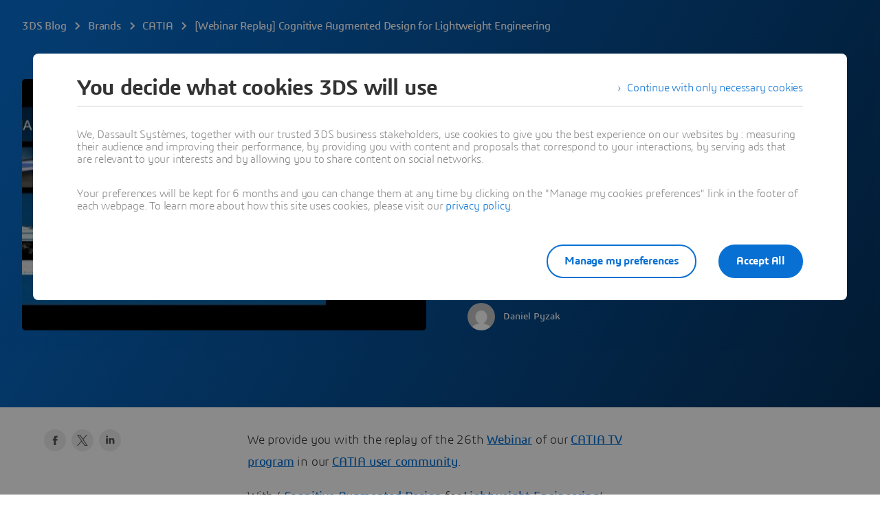

--- FILE ---
content_type: text/html; charset=UTF-8
request_url: https://blog.3ds.com/brands/catia/webinar-replay-cognitive-augmented-design-for-lightweight-engineering-2/
body_size: 43480
content:
<!DOCTYPE html><html  xmlns:tk="http://tracking.3ds.com/ns#" lang="en"><head><meta charset="utf-8">
<meta name="viewport" content="width=device-width, initial-scale=1">
<title>[Webinar Replay] Cognitive Augmented Design for Lightweight Engineering - Dassault Systèmes blog</title>
<link rel="preconnect" href="https://blog-assets.3ds.com">
<link rel="preconnect" href="https://www.3ds.com">
<link rel="preconnect" href="https://assets.3ds.com">
<script src="https://www.3ds.com/statics/3ds-navigation/ds-header.min.js" async data-hid="ds-header-script"></script>
<script src="https://www.3ds.com/statics/menu/2/assets/js/header-footer.js" async data-hid="ds-header-footer-script"></script>
<script src="https://www.3ds.com/statics/menu/2/en/3ds/header/index.min.js" async data-hid="ds-header-index-script"></script>
<script src="https://www.3ds.com/statics/3ds-navigation/ds-footer.min.js" async data-hid="ds-footer-script"></script>
<link rel="stylesheet" href="https://www.3ds.com/statics/3ds-navigation/fonts/3ds/fonts.css">
<style>b,strong{font-weight:600}@font-face{font-display:swap;font-family:"3ds";font-style:normal;font-weight:400;src:url(/statics/fonts/3ds/3ds-Regular-v2.eot);src:url(/statics/fonts/3ds/3ds-Regular-v2.eot?#iefix) format("embedded-opentype"),url(/statics/fonts/3ds/3ds-Regular-v2.woff2) format("woff2"),url(/statics/fonts/3ds/3ds-Regular-v2.woff) format("woff"),url(/statics/fonts/3ds/3ds-Regular-v2.ttf) format("truetype"),url(/statics/fonts/3ds/3ds-Regular-v2.svg#3dsregular) format("svg")}@font-face{font-display:swap;font-family:"3ds";font-style:normal;font-weight:700;src:url(/statics/fonts/3ds/3ds-Bold-v2.eot);src:url(/statics/fonts/3ds/3ds-Bold-v2.eot?#iefix) format("embedded-opentype"),url(/statics/fonts/3ds/3ds-Bold-v2.woff2) format("woff2"),url(/statics/fonts/3ds/3ds-Bold-v2.woff) format("woff"),url(/statics/fonts/3ds/3ds-Bold-v2.ttf) format("truetype"),url(/statics/fonts/3ds/3ds-Bold-v2.svg#3dsbold) format("svg")}@font-face{font-display:swap;font-family:"3ds";font-style:italic;font-weight:400;src:url(/statics/fonts/3ds/3ds-Italic-v2.eot);src:url(/statics/fonts/3ds/3ds-Italic-v2.eot?#iefix) format("embedded-opentype"),url(/statics/fonts/3ds/3ds-Italic-v2.woff2) format("woff2"),url(/statics/fonts/3ds/3ds-Italic-v2.woff) format("woff"),url(/statics/fonts/3ds/3ds-Italic-v2.ttf) format("truetype"),url(/statics/fonts/3ds/3ds-Italic-v2.svg#3dsitalic) format("svg")}@font-face{font-display:swap;font-family:"3ds";font-style:italic;font-weight:700;src:url(/statics/fonts/3ds/3ds-BoldItalic-v2.eot);src:url(/statics/fonts/3ds/3ds-BoldItalic-v2.eot?#iefix) format("embedded-opentype"),url(/statics/fonts/3ds/3ds-BoldItalic-v2.woff2) format("woff2"),url(/statics/fonts/3ds/3ds-BoldItalic-v2.woff) format("woff"),url(/statics/fonts/3ds/3ds-BoldItalic-v2.ttf) format("truetype"),url(/statics/fonts/3ds/3ds-BoldItalic-v2.svg#3dsboldItalic) format("svg")}@font-face{font-display:swap;font-family:"3ds";font-style:normal;font-weight:300;src:url(/statics/fonts/3ds/3ds-Light-v2.eot);src:url(/statics/fonts/3ds/3ds-Light-v2.eot?#iefix) format("embedded-opentype"),url(/statics/fonts/3ds/3ds-Light-v2.woff2) format("woff2"),url(/statics/fonts/3ds/3ds-Light-v2.woff) format("woff"),url(/statics/fonts/3ds/3ds-Light-v2.ttf) format("truetype"),url(/statics/fonts/3ds/3ds-Light-v2.svg#3dslight) format("svg")}@font-face{font-display:swap;font-family:"3ds";font-style:normal;font-weight:600;src:url(/statics/fonts/3ds/3ds-SemiBold-v2.eot);src:url(/statics/fonts/3ds/3ds-SemiBold-v2.eot?#iefix) format("embedded-opentype"),url(/statics/fonts/3ds/3ds-SemiBold-v2.woff2) format("woff2"),url(/statics/fonts/3ds/3ds-SemiBold-v2.woff) format("woff"),url(/statics/fonts/3ds/3ds-SemiBold-v2.ttf) format("truetype"),url(/statics/fonts/3ds/3ds-SemiBold-v2.svg#3dssemibold) format("svg")}@font-face{font-display:swap;font-family:"3ds";font-style:italic;font-weight:600;src:url(/statics/fonts/3ds/3ds-SemiBoldItalic-v2.eot);src:url(/statics/fonts/3ds/3ds-SemiBoldItalic-v2.eot?#iefix) format("embedded-opentype"),url(/statics/fonts/3ds/3ds-SemiBoldItalic-v2.woff2) format("woff2"),url(/statics/fonts/3ds/3ds-SemiBoldItalic-v2.woff) format("woff"),url(/statics/fonts/3ds/3ds-SemiBoldItalic-v2.ttf) format("truetype"),url(/statics/fonts/3ds/3ds-SemiBoldItalic-v2.svg#3dssemiboldItalic) format("svg")}@font-face{font-display:swap;font-family:"3ds";font-style:normal;font-weight:200;src:url(/statics/fonts/3ds/3ds-ExtraLight-v2.eot);src:url(/statics/fonts/3ds/3ds-ExtraLight-v2.eot?#iefix) format("embedded-opentype"),url(/statics/fonts/3ds/3ds-ExtraLight-v2.woff2) format("woff2"),url(/statics/fonts/3ds/3ds-ExtraLight-v2.woff) format("woff"),url(/statics/fonts/3ds/3ds-ExtraLight-v2.ttf) format("truetype"),url(/statics/fonts/3ds/3ds-ExtraLight-v2.svg#3dsextralight) format("svg")}@font-face{font-display:swap;font-family:"3ds";font-style:italic;font-weight:200;src:url(/statics/fonts/3ds/3ds-ExtraLightItalic-v2.eot);src:url(/statics/fonts/3ds/3ds-ExtraLightItalic-v2.eot?#iefix) format("embedded-opentype"),url(/statics/fonts/3ds/3ds-ExtraLightItalic-v2.woff2) format("woff2"),url(/statics/fonts/3ds/3ds-ExtraLightItalic-v2.woff) format("woff"),url(/statics/fonts/3ds/3ds-ExtraLightItalic-v2.ttf) format("truetype"),url(/statics/fonts/3ds/3ds-ExtraLightItalic-v2.svg#3dsextralightItalic) format("svg")}@font-face{font-display:swap;font-family:"3dscondensed";font-style:normal;font-weight:400;src:url(/statics/fonts/3ds/3ds-CondensedRegular-v2.eot);src:url(/statics/fonts/3ds/3ds-CondensedRegular-v2.eot?#iefix) format("embedded-opentype"),url(/statics/fonts/3ds/3ds-CondensedRegular-v2.woff2) format("woff2"),url(/statics/fonts/3ds/3ds-CondensedRegular-v2.woff) format("woff"),url(/statics/fonts/3ds/3ds-CondensedRegular-v2.ttf) format("truetype"),url(/statics/fonts/3ds/3ds-CondensedRegular-v2.svg#3dscondensed) format("svg")}@font-face{font-display:swap;font-family:"3dscondensed";font-style:normal;font-weight:700;src:url(/statics/fonts/3ds/3ds-CondensedBold-v2.eot);src:url(/statics/fonts/3ds/3ds-CondensedBold-v2.eot?#iefix) format("embedded-opentype"),url(/statics/fonts/3ds/3ds-CondensedBold-v2.woff2) format("woff2"),url(/statics/fonts/3ds/3ds-CondensedBold-v2.woff) format("woff"),url(/statics/fonts/3ds/3ds-CondensedBold-v2.ttf) format("truetype"),url(/statics/fonts/3ds/3ds-CondensedBold-v2.svg#3dscondensed_bold) format("svg")}@font-face{font-display:swap;font-family:"3dscondensed";font-style:normal;font-weight:300;src:url(/statics/fonts/3ds/3ds-CondensedLight-v2.eot);src:url(/statics/fonts/3ds/3ds-CondensedLight-v2.eot?#iefix) format("embedded-opentype"),url(/statics/fonts/3ds/3ds-CondensedLight-v2.woff2) format("woff2"),url(/statics/fonts/3ds/3ds-CondensedLight-v2.woff) format("woff"),url(/statics/fonts/3ds/3ds-CondensedLight-v2.ttf) format("truetype"),url(/statics/fonts/3ds/3ds-CondensedLight-v2.svg#3dscondensed_light) format("svg")}@font-face{font-family:icon3ds;font-style:normal;font-weight:400;src:url(../fonts/icons3ds/icons3ds.eot);src:url(../fonts/icons3ds/icons3ds.eot) format("embedded-opentype"),url(../fonts/icons3ds/icons3ds.woff2) format("woff2"),url(../fonts/icons3ds/icons3ds.woff) format("woff"),url(../fonts/icons3ds/icons3ds.ttf) format("truetype"),url(../fonts/icons3ds/icons3ds.svg) format("svg")}html{font-size:62.5%}body,body *{font-family:"3ds",Arial,sans-serif}body{font-size:16px;letter-spacing:-.2px;line-height:24px;margin:0;padding:0}*,:after,:before{box-sizing:border-box}.hasTextShadow{text-shadow:0 2px 4px rgba(0,0,0,.32)}a{background-color:transparent;font-weight:unset;text-decoration:underline}.H1{font-size:32px;font-weight:600;letter-spacing:-.8px;line-height:36px}@media(min-width:768px){.H1{font-size:44px;letter-spacing:-1px;line-height:48px}}@media(min-width:1600px){.H1{font-size:55px;letter-spacing:-1.3px;line-height:64px}}.H2{font-size:26px;font-weight:600;letter-spacing:-.6px;line-height:32px}@media(min-width:768px){.H2{font-size:32px;letter-spacing:-.8px;line-height:36px}}@media(min-width:1600px){.H2{font-size:44px;letter-spacing:-1px;line-height:48px}}.H3{font-size:22px;font-weight:400;letter-spacing:-.4px;line-height:28px}@media(min-width:768px){.H3{font-size:26px;letter-spacing:-.6px;line-height:32px}}@media(min-width:1600px){.H3{font-size:32px;letter-spacing:-.8px;line-height:36px}}.H4{font-size:18px;font-weight:400;letter-spacing:-.2px;line-height:28px}@media(min-width:768px){.H4{font-size:22px;letter-spacing:-.4px;line-height:28px}}@media(min-width:1600px){.H4{font-size:26px;letter-spacing:-.6px;line-height:32px}}.H5{font-size:16px;letter-spacing:-.2px;line-height:24px}.H5,.H6{font-weight:600}.H6{font-size:13px;letter-spacing:0;line-height:20px}.Tagline{font-size:18px;font-weight:300;letter-spacing:-.2px;line-height:28px}@media(min-width:1600px){.Tagline{font-size:22px;letter-spacing:-.4px;line-height:28px}.Copy,.OL>li,.UL>li{font-size:18px;letter-spacing:-.2px;line-height:28px}}.CopySecond{font-size:16px;font-weight:300;letter-spacing:-.2px;line-height:24px}.Caption{font-size:13px;font-weight:600;letter-spacing:0;line-height:20px}.Caption .Icon{margin-top:-2px}.CaptionLight{font-size:13px;font-weight:300;letter-spacing:0;line-height:20px}.CaptionLight .Icon{margin-top:-2px}.CaptionUpper{font-size:11px;font-weight:600;letter-spacing:0;line-height:16px;text-transform:uppercase}.hasEllipsis{overflow:hidden;text-overflow:ellipsis;white-space:nowrap}.is3Dxp{font-weight:400;text-transform:uppercase}.is3Dxp>strong{font-weight:700}.OL li,.UL li{list-style-type:none;padding-left:1.5em;position:relative}.UL>li:before{background-color:#0006;border-radius:6px;content:" ";display:inline-block;height:6px;left:3px;position:absolute;top:9px;width:6px}.UL>li .UL>li:before{background-color:transparent;border:1px solid rgba(0,0,0,.4);border-radius:6px}.OL{counter-reset:ds-lists--counter}.OL>li:before{color:#0006;content:counter(ds-lists--counter) ".";display:inline-block;font-weight:400;margin-left:-1.5em;width:1.5em}.OL>li .OL>li:before,.OL>li:before{counter-increment:ds-lists--counter}.OL>li .OL>li:before{content:counter(ds-lists--counter,lower-alpha) "."}.People{max-height:48px;min-height:32px;position:relative}.People .People-face{background-color:#ebebeb;border-radius:50%;display:block;height:32px;left:0;position:absolute;top:0;width:32px}.People .People-face .Icon{color:#000000a3;height:32px;line-height:32px;width:32px}.People .People-face~.People-name,.People .People-face~.People-title{padding-left:40px}.People .People-face~.People-face{border:1px solid #fff;left:20px}.People .People-face~.People-face .Icon{height:30px;line-height:30px;width:30px}.People .People-face~.People-face~.People-name,.People .People-face~.People-face~.People-title{padding-left:60px}.People .People-face~.People-face~.People-face{left:40px}.People .People-face~.People-face~.People-face~.People-name,.People .People-face~.People-face~.People-face~.People-title{padding-left:80px}.People .People-face~.People-face~.People-face~.People-face{display:none}.People .People-name,.People .People-title{display:block;max-width:100%}.People .People-name{line-height:32px;max-height:32px}.People .People-name:not(:last-child){line-height:16px;max-height:16px}.People .People-title{line-height:16px;max-height:32px}.People.People--small{max-height:36px}.People.People--small .People-face{background-color:#ebebeb;height:24px;width:24px}.People.People--small .People-face .Icon{height:24px;line-height:24px;width:24px}.People.People--small .People-face~.People-name,.People.People--small .People-face~.People-title{padding-left:32px}.People.People--small .People-face~.People-face{left:16px}.People.People--small .People-face~.People-face .Icon{height:22px;line-height:22px;width:22px}.People.People--small .People-face~.People-face~.People-name,.People.People--small .People-face~.People-face~.People-title{padding-left:48px}.People.People--small .People-face~.People-face~.People-face{left:32px}.People.People--small .People-face~.People-face~.People-face~.People-name,.People.People--small .People-face~.People-face~.People-face~.People-title{padding-left:64px}.People.People--small .People-name{line-height:24px;max-height:24px}.People.People--small .People-name:not(:last-child){line-height:12px;max-height:12px}.People.People--small .People-title{line-height:12px;max-height:24px}.DividerLine{border:0;display:block;height:81px;line-height:1px;margin:0;padding-bottom:40px;padding-top:40px;width:100%}.DividerLine:before{background-color:#0000001f;content:"";display:block;height:1px;width:100%}.DividerLine.hasDarkBg:before{background-color:#ffffffa3}.DividerDots{border:0;display:block;height:84px;line-height:4px;margin:0;padding-bottom:40px;padding-top:40px;width:100%}.DividerDots:before{color:#0000001f;content:"";display:block;font: 40px/0 icon3ds;height:4px;letter-spacing:0;margin-top:4px;text-align:center;text-rendering:auto;width:100%;-webkit-font-smoothing:antialiased;-moz-osx-font-smoothing:grayscale}.DividerDots.hasDarkBg:before{color:#ffffffa3}.Spinner{display:inline-block;height:44px;position:relative;width:44px}.Spinner:after,.Spinner:before{animation:spin 1s cubic-bezier(.5,0,.5,1) infinite;border-color:transparent transparent #005686 #005686;border-radius:50%;border-style:solid;border-width:4px;box-sizing:border-box;content:"";display:block;height:40px;margin:4px;position:absolute;width:40px}.Spinner:after{animation-delay:-.8s;border-color:#005686 transparent transparent}.Spinner.hasDarkBg:after,.Spinner.hasDarkBg:before{border-color:transparent transparent #669ab6 #669ab6}.Spinner.hasDarkBg:after{border-color:#669ab6 transparent transparent}@keyframes spin{0%{transform:rotate(0)}to{transform:rotate(1turn)}}.Icon{display:inline-block;font: 14px/1 icon3ds;font-size:inherit;letter-spacing:0;text-align:center;text-rendering:auto;transition:background-color .3s ease;vertical-align:middle;-webkit-font-smoothing:antialiased;-moz-osx-font-smoothing:grayscale}.Icon:before{content:""}.Icon--backBig:before{content:""}.Icon--burgerBig:before{content:""}.Icon--chevronDownBig:before{content:""}.Icon--clockBig:before{content:""}.Icon--closeBig:before{content:""}.Icon--dotsBig:before{content:""}.Icon--fullscreenBig:before{content:""}.Icon--heartBig:before{content:""}.Icon--languageBig:before{content:""}.Icon--locationBig:before{content:""}.Icon--notifBig:before{content:""}.Icon--playBig:before{content:""}.Icon--playCircleBig:before{content:""}.Icon--searchBig:before{content:""}.Icon--shareBig:before{content:""}.Icon--userBig:before{content:""}.Icon--windowedBig:before{content:""}.Icon--playCircleXtra:before{content:""}.Icon--quoteSign:before{content:""}.Icon--sync:before{content:""}.Icon--hand:before{content:""}.Icon--edit:before{content:""}.Icon--fullscreen:before{content:""}.Icon--windowed:before{content:""}.Icon--pause:before{content:""}.Icon--fwd:before{content:""}.Icon--rwd:before{content:""}.Icon--stop:before{content:""}.Icon--volume:before{content:""}.Icon--volumeMuted:before{content:""}.Icon--accordeonMinus:before{content:""}.Icon--accordeonPlus:before{content:""}.Icon--arrowBottom:before{content:""}.Icon--arrowLeft:before{content:""}.Icon--arrowRight:before{content:""}.Icon--arrowTop:before{content:""}.Icon--breadcrumbChevron:before{content:""}.Icon--calendar:before{content:""}.Icon--check:before{content:""}.Icon--chevronBottom:before{content:""}.Icon--chevronLeft:before{content:""}.Icon--chevronRight:before{content:""}.Icon--chevronTop:before{content:""}.Icon--clock:before{content:""}.Icon--close:before{content:""}.Icon--cta:before{content:""}.Icon--diploma:before{content:""}.Icon--download:before{content:""}.Icon--dropdownDown:before{content:""}.Icon--dropdownUp:before{content:""}.Icon--duration:before{content:""}.Icon--externalLink:before{content:""}.Icon--file:before{content:""}.Icon--filter:before{content:""}.Icon--formError:before{content:""}.Icon--formTooltip:before{content:""}.Icon--getLocation:before{content:""}.Icon--heart:before{content:""}.Icon--information:before{content:""}.Icon--location:before{content:""}.Icon--login:before{content:""}.Icon--logout:before{content:""}.Icon--mail:before{content:""}.Icon--offer:before{content:""}.Icon--play:before{content:""}.Icon--plus:before{content:""}.Icon--profile:before{content:""}.Icon--search:before{content:""}.Icon--seeAll:before{content:""}.Icon--share:before{content:""}.Icon--socialFacebook:before{content:""}.Icon--socialInstagram:before{content:""}.Icon--socialLinkedin:before{content:""}.Icon--socialTwitter:before{content:""}.Icon--socialYoutube:before{content:""}.Icon--sort:before{content:""}.Icon--suitcase:before{content:""}.Icon--upload:before{content:""}.Icon--phone:before{content:""}.Icon--compass:before{content:""}.Icon--compassEast:before{content:""}.Icon--compassNorth:before{content:""}.Icon--compassSouth:before{content:""}.Icon--compassWest:before{content:""}.Icon--playCircle:before{content:""}.Icon--threeSixty:before{content:""}.Icon--podcast:before{content:""}.Icon--link:before{content:""}.Btn{align-items:center;color:#0870d3;display:inline-flex;flex-direction:row;font-weight:400;line-height:normal;max-width:100%;text-decoration:none;transition:all .15s ease-out}.Btn:hover{color:#075cad;text-decoration:underline}.Btn.Btn--disabled,.Btn[disabled]{color:#000000a3;pointer-events:none}.Btn.Btn--darkbg.Btn--disabled,.Btn.Btn--darkbg[disabled]{color:#fff6}.Btn span{display:-webkit-box;-webkit-line-clamp:3;line-height:normal;overflow:hidden;-webkit-box-orient:vertical}.Btn .Icon{align-self:flex-start}[class*=" Btn--"]:focus-visible,[class^=Btn--]:focus-visible{outline:2px solid #0870d3;outline-offset:2px}[class*=" Btn--"]:focus-visible:hover,[class^=Btn--]:focus-visible:hover{outline:2px solid #075cad}.Btn--darkbg:focus-visible{outline:2px solid #fff;outline-offset:2px}.Btn--darkbg:focus-visible:hover{outline:2px solid #fff}.Btn--disabled:focus-visible{outline:none}.Card-img .Btn--circle,.ImageCover .Btn--circle{position:absolute}.hasBg--dark .Btn.Btn--disabled,.hasBg--dark .Btn[disabled],.hasDarkBg .Btn.Btn--disabled,.hasDarkBg .Btn[disabled]{color:#fff6}.Btn--cheer,.Btn--circle,.Btn--murmur,.Btn--scream,.Btn--shout,.Btn--shout--grey{cursor:pointer;font-size:16px;font-weight:600;letter-spacing:-.2px;position:relative;text-decoration:none;transition:all .15s ease-out}.Btn--cheer:hover,.Btn--circle:hover,.Btn--murmur:hover,.Btn--scream:hover,.Btn--shout--grey:hover,.Btn--shout:hover{text-decoration:none}.Btn--cheer.Btn--disabled,.Btn--cheer[disabled],.Btn--circle.Btn--disabled,.Btn--circle[disabled],.Btn--murmur.Btn--disabled,.Btn--murmur[disabled],.Btn--scream.Btn--disabled,.Btn--scream[disabled],.Btn--shout--grey.Btn--disabled,.Btn--shout--grey[disabled],.Btn--shout.Btn--disabled,.Btn--shout[disabled]{pointer-events:none}.Btn--scream,.Btn--shout,.Btn--shout--grey{border-radius:55px;border-style:solid;border-width:2px;font-size:16px;padding:7.5px 22px}.Btn--scream.Btn--icon,.Btn--shout--grey.Btn--icon,.Btn--shout.Btn--icon{padding:7.5px 22px}.Btn--scream.Btn--icon .Icon,.Btn--shout--grey.Btn--icon .Icon,.Btn--shout.Btn--icon .Icon{margin:2px 8px 0 0}.Btn--scream.Btn--extended,.Btn--shout--grey.Btn--extended,.Btn--shout.Btn--extended{justify-content:center;width:100%}.Btn--scream.Btn--compact,.Btn--shout--grey.Btn--compact,.Btn--shout.Btn--compact{border-radius:55px;font-size:13px;padding:7.5px 14px}.Btn--scream.Btn--compact.Btn--icon,.Btn--shout--grey.Btn--compact.Btn--icon,.Btn--shout.Btn--compact.Btn--icon{padding:7.5px 14px}.Btn--scream.Btn--compact.Btn--icon .Icon,.Btn--shout--grey.Btn--compact.Btn--icon .Icon,.Btn--shout.Btn--compact.Btn--icon .Icon{margin:1px 8px 0 0}.Btn--scream.Btn--large,.Btn--scream.Btn--platform,.Btn--shout--grey.Btn--large,.Btn--shout.Btn--large,.Btn--shout.Btn--platform{border-radius:55px}.Btn--scream.Btn--large,.Btn--shout--grey.Btn--large,.Btn--shout.Btn--large{font-size:18px;padding:14.5px 38px}.Btn--scream.Btn--large.Btn--icon,.Btn--shout--grey.Btn--large.Btn--icon,.Btn--shout.Btn--large.Btn--icon{padding:14.5px 38px}.Btn--scream.Btn--large.Btn--icon .Icon,.Btn--shout--grey.Btn--large.Btn--icon .Icon,.Btn--shout.Btn--large.Btn--icon .Icon{margin:2px 8px 0 0}.Btn--scream.Btn--platform,.Btn--shout.Btn--platform{padding:6px 26px 6px 6px}.Btn--scream.Btn--platform .Icon,.Btn--shout.Btn--platform .Icon{font-size:40px;margin:2px 8px 0 0}.Btn--scream.Btn--disabled,.Btn--scream.Btn--platform.Btn--disabled,.Btn--scream.Btn--platform[disabled],.Btn--scream[disabled]{background-color:#00000014;color:#00000029}.Btn--scream.Btn--icon.Btn--disabled .Icon,.Btn--scream.Btn--icon[disabled] .Icon,.Btn--scream.Btn--platform.Btn--icon.Btn--disabled .Icon,.Btn--scream.Btn--platform.Btn--icon[disabled] .Icon{color:#00000029}.Btn--scream.Btn--darkbg.Btn--disabled,.Btn--scream.Btn--darkbg[disabled],.Btn--scream.Btn--platform.Btn--darkbg.Btn--disabled,.Btn--scream.Btn--platform.Btn--darkbg[disabled]{background-color:#ffffff29;color:#fff6}.Btn--scream.Btn--darkbg.Btn--icon.Btn--disabled .Icon,.Btn--scream.Btn--darkbg.Btn--icon[disabled] .Icon,.Btn--scream.Btn--platform.Btn--darkbg.Btn--icon.Btn--disabled .Icon,.Btn--scream.Btn--platform.Btn--darkbg.Btn--icon[disabled] .Icon{color:#fff6}.Btn--scream.Btn--icon.Btn--disabled .Icon,.Btn--scream.Btn--icon[disabled] .Icon,.Btn--scream.Btn--platform.Btn--disabled .Icon,.Btn--scream.Btn--platform[disabled] .Icon{color:#00000029}.Btn--scream.Btn--icon.Btn--darkbg.Btn--disabled,.Btn--scream.Btn--icon.Btn--darkbg[disabled],.Btn--scream.Btn--platform.Btn--darkbg.Btn--disabled,.Btn--scream.Btn--platform.Btn--darkbg[disabled]{background-color:#ffffff29;color:#fff6}.Btn--scream.Btn--icon.Btn--darkbg.Btn--disabled .Icon,.Btn--scream.Btn--icon.Btn--darkbg[disabled] .Icon,.Btn--scream.Btn--platform.Btn--darkbg.Btn--disabled .Icon,.Btn--scream.Btn--platform.Btn--darkbg[disabled] .Icon{color:#fff6}.Btn--scream{background-color:#0870d3;border-color:transparent;color:#fff}.Btn--scream:hover{background-color:#fff;border:2px solid #075cad;color:#075cad}.Btn--scream.Btn--icon .Icon{color:#fff}.Btn--scream.Btn--icon:hover .Icon{color:#075cad}.Btn--scream.Btn--icon.Btn--disabled .Icon,.Btn--scream.Btn--icon[disabled] .Icon{color:#00000029}.Btn--scream.Btn--darkbg{background-color:#fff;color:#0870d3}.Btn--scream.Btn--darkbg:hover{background-color:#075cad;border:2px solid #fff;color:#fff}.Btn--scream.Btn--darkbg.Btn--icon .Icon{color:#0870d3}.Btn--scream.Btn--darkbg.Btn--icon:hover .Icon{color:#fff}.Btn--scream.Btn--darkbg.Btn--icon.Btn--disabled .Icon,.Btn--scream.Btn--darkbg.Btn--icon[disabled] .Icon{color:#fff6}.Btn--shout,.Btn--shout--grey,.Btn--shout.Btn--platform{background-color:transparent}.Btn--shout--grey.Btn--disabled,.Btn--shout--grey[disabled],.Btn--shout.Btn--disabled,.Btn--shout.Btn--platform.Btn--disabled,.Btn--shout.Btn--platform[disabled],.Btn--shout[disabled]{background-color:#00000014;border-color:transparent;color:#00000029}.Btn--shout--grey.Btn--darkbg,.Btn--shout.Btn--darkbg,.Btn--shout.Btn--platform.Btn--darkbg{background-color:transparent;border-color:#fff;color:#fff}.Btn--shout--grey.Btn--darkbg:hover,.Btn--shout.Btn--darkbg:hover,.Btn--shout.Btn--platform.Btn--darkbg:hover{background-color:#ffffff14;color:#fff}.Btn--shout--grey.Btn--darkbg.Btn--disabled,.Btn--shout--grey.Btn--darkbg[disabled],.Btn--shout.Btn--darkbg.Btn--disabled,.Btn--shout.Btn--darkbg[disabled],.Btn--shout.Btn--platform.Btn--darkbg.Btn--disabled,.Btn--shout.Btn--platform.Btn--darkbg[disabled]{background-color:#ffffff29;border-color:transparent;color:#fff6}.Btn--shout--grey.Btn--icon.Btn--disabled .Icon,.Btn--shout--grey.Btn--icon[disabled] .Icon,.Btn--shout.Btn--icon.Btn--disabled .Icon,.Btn--shout.Btn--icon[disabled] .Icon,.Btn--shout.Btn--platform.Btn--disabled .Icon,.Btn--shout.Btn--platform[disabled] .Icon{color:#00000029}.Btn--shout--grey.Btn--icon.Btn--darkbg .Icon,.Btn--shout--grey.Btn--icon.Btn--darkbg:hover .Icon,.Btn--shout.Btn--icon.Btn--darkbg .Icon,.Btn--shout.Btn--icon.Btn--darkbg:hover .Icon,.Btn--shout.Btn--platform.Btn--darkbg .Icon,.Btn--shout.Btn--platform.Btn--darkbg:hover .Icon{color:#fff}.Btn--shout--grey.Btn--icon.Btn--darkbg.Btn--disabled .Icon,.Btn--shout--grey.Btn--icon.Btn--darkbg[disabled] .Icon,.Btn--shout.Btn--icon.Btn--darkbg.Btn--disabled .Icon,.Btn--shout.Btn--icon.Btn--darkbg[disabled] .Icon,.Btn--shout.Btn--platform.Btn--darkbg.Btn--disabled .Icon,.Btn--shout.Btn--platform.Btn--darkbg[disabled] .Icon{color:#fff6}.Btn--shout{border-color:#0870d3;color:#0870d3}.Btn--shout:hover{background-color:#075cad;border-color:transparent;color:#fff}.Btn--shout.Btn--icon .Icon{color:#0870d3}.Btn--shout.Btn--icon:hover .Icon{color:#fff}.Btn--shout.Btn--darkbg:hover,.Btn--shout.Btn--icon.Btn--darkbg:hover{background-color:#fff;color:#075cad}.Btn--shout.Btn--darkbg:hover .Icon,.Btn--shout.Btn--icon.Btn--darkbg:hover .Icon{color:#075cad}.Btn--shout--grey{border-color:#000000a3;color:#000000a3}.Btn--shout--grey:hover{background-color:#00000014;color:#000000a3}.Btn--shout--grey.Btn--icon .Icon,.Btn--shout--grey.Btn--icon:hover .Icon{color:#000000a3}.Btn--scream.Btn--platform .Icon{color:#fff}.Btn--scream.Btn--platform:hover{background-color:#004870;border-color:transparent;color:#fff}.Btn--scream.Btn--platform.Btn--darkbg{background-color:#fff;color:#005686}.Btn--scream.Btn--platform.Btn--darkbg:hover{background-color:#004870;color:#fff}.Btn--scream.Btn--platform.Btn--darkbg:hover .Icon{color:#fff}.Btn--scream.Btn--platform.Btn--darkbg .Icon{color:#005686}.Btn--shout.Btn--platform{border-color:#005686;color:#005686}.Btn--shout.Btn--platform .Icon{color:#005686}.Btn--shout.Btn--platform:hover .Icon{color:#004870}.Btn--shout.Btn--platform:hover{background-color:#00568614;border-color:#004870;color:#004870}.Btn--shout.Btn--platform.Btn--darkbg:hover{background-color:#ffffff14;border-color:#fff;color:#fff}.Btn--shout.Btn--platform.Btn--darkbg .Icon,.Btn--shout.Btn--platform.Btn--darkbg:hover .Icon{color:#fff}.Btn--circle .Icon{background-color:#fff;border-radius:100%;box-shadow:0 16px 16px #00000052;color:#0870d3;height:64px;line-height:64px;transition:transform .15s cubic-bezier(.39,.58,.57,1);width:64px}.Btn--circle:hover .Icon{color:#075cad;transform:scale(.9)}.Btn--circle.Btn--disabled .Icon,.Btn--circle[disabled] .Icon{background-color:#00000014;color:#00000029}.Btn--circle.Btn--darkbg.Btn--disabled .Icon,.Btn--circle.Btn--darkbg[disabled] .Icon{background-color:#fff6;color:#ffffff29}.Btn--circle.Btn--compact .Icon{height:40px;line-height:40px;width:40px}.Btn--cheer,.Btn--murmur{color:#0870d3;line-height:1}.Btn--cheer .Icon,.Btn--murmur .Icon{color:#0870d3;margin:2px 8px 0 0}.Btn--cheer:hover,.Btn--cheer:hover .Icon,.Btn--murmur:hover,.Btn--murmur:hover .Icon{color:#075cad}.Btn--cheer.Btn--disabled,.Btn--cheer.Btn--disabled .Icon,.Btn--cheer[disabled],.Btn--cheer[disabled] .Icon,.Btn--murmur.Btn--disabled,.Btn--murmur.Btn--disabled .Icon,.Btn--murmur[disabled],.Btn--murmur[disabled] .Icon{color:#00000029}.Btn--cheer.Btn--darkbg,.Btn--cheer.Btn--darkbg .Icon,.Btn--murmur.Btn--darkbg,.Btn--murmur.Btn--darkbg .Icon{color:#fff}.Btn--cheer.Btn--darkbg.Btn--disabled,.Btn--cheer.Btn--darkbg.Btn--disabled .Icon,.Btn--cheer.Btn--darkbg[disabled],.Btn--cheer.Btn--darkbg[disabled] .Icon,.Btn--murmur.Btn--darkbg.Btn--disabled,.Btn--murmur.Btn--darkbg.Btn--disabled .Icon,.Btn--murmur.Btn--darkbg[disabled],.Btn--murmur.Btn--darkbg[disabled] .Icon{color:#ffffff29}.Btn--cheer .Icon{background-color:transparent;border:2px solid #0870d3;border-radius:100%;height:32px;line-height:29px;min-width:32px}.Btn--cheer:hover .Icon{background-color:#075cad;border-color:#075cad;color:#fff}.Btn--cheer.Btn--disabled .Icon,.Btn--cheer[disabled] .Icon{border-color:#00000029}.Btn--cheer.Btn--darkbg .Icon{border-color:#fff}.Btn--cheer.Btn--darkbg:hover .Icon{background-color:#fff;color:#075cad}.Btn--cheer.Btn--darkbg.Btn--disabled .Icon,.Btn--cheer.Btn--darkbg[disabled] .Icon{border-color:#ffffff29}.Btn--murmur .Icon{height:16px;width:16px}.isLink:hover .Btn--circle .Icon{color:#075cad;transform:scale(.9)}.ImageCover{background-color:transparent;background-position:50%;background-repeat:no-repeat;background-size:cover;position:relative}.ImageCover img{left:-10000em;overflow:hidden;position:absolute!important;top:auto;clip:rect(1px,1px,1px,1px);height:1px;width:1px}.ImageContain{background-color:transparent;background-position:50%;background-repeat:no-repeat;background-size:contain;position:relative}.ImageContain img{left:-10000em;overflow:hidden;position:absolute!important;top:auto;clip:rect(1px,1px,1px,1px);height:1px;width:1px}.Tag{background:#00000014;border-radius:3px;display:inline-block;font-size:11px;font-weight:600;height:24px;letter-spacing:0;line-height:16px;line-height:24px;max-width:100%;overflow:hidden;padding:0 8px;text-overflow:ellipsis;text-transform:uppercase;white-space:nowrap}.Tag .Icon{color:#000000a3;margin-left:-4px;margin-right:2px;vertical-align:sub}.Tag.Tag--darkbg,.Tag.hasDarkBg{background:#ffffff14}.Tag.Tag--darkbg,.Tag.Tag--darkbg .Icon,.Tag.hasDarkBg,.Tag.hasDarkBg .Icon{color:#ffffffa3}.Tag.Tag--red{background-color:#e32b2e}.Tag.Tag--red,.Tag.Tag--red .Icon{color:#fff}.Tag.Tag--green{background-color:#1c8720}.Tag.Tag--green,.Tag.Tag--green .Icon{color:#fff}.Tag.Tag--orange{background-color:#ff9852}.Tag.Tag--orange,.Tag.Tag--orange .Icon{color:#fff}.Tag.Tag--blue{background-color:#0870d3}.Tag.Tag--blue,.Tag.Tag--blue .Icon{color:#fff}.Color1,blockquote,dl,h1,h2,h3,h4,h5,h6,li,ol,p,pre,td,textarea,th,ul{color:#000c}.Color2{color:#000000a3}.Color3{color:#0006}.Color4{color:#00000029}.Color1--darkbg{color:#fff}.Color2--darkbg{color:#ffffffa3}.Color3--darkbg{color:#fff6}.Color4--darkbg{color:#ffffff29}.hasDarkBg .Color1,.hasDarkBg.Color1{color:#fff}.hasDarkBg .Color2,.hasDarkBg.Color2{color:#ffffffa3}.hasDarkBg .Color3,.hasDarkBg.Color3{color:#fff6}.hasDarkBg .Color4,.hasDarkBg.Color4{color:#ffffff29}.Bg--white,.hasBg--white{background-color:#fff;color:#000c}.Bg--grey,.hasBg--grey{background-color:#f7f9fb;color:#000c}.Bg--black,.hasBg--dark{background-color:#2a2a2a;color:#fff}.Bg--corp,.hasBg--corp{background-color:#005686;color:#fff}.Bg--red,.hasBg--red{background-color:#e63f41;color:#fff}.Bg--green,.hasBg--green{background-color:#1c8720;color:#fff}.Bg--orange,.hasBg--orange{background-color:#ff9852;color:#fff}.Bg--blue,.hasBg--blue{background-color:#0870d3;color:#fff}.Marg--0{margin:0}.MargT--0{margin-top:0}.MargR--0{margin-right:0}.MargB--0{margin-bottom:0}.MargH--0,.MargL--0{margin-left:0}.MargH--0{margin-right:0}.MargV--0{margin-bottom:0;margin-top:0}.Pad--0{padding:0}.PadT--0{padding-top:0}.PadR--0{padding-right:0}.PadB--0{padding-bottom:0}.PadH--0,.PadL--0{padding-left:0}.PadH--0{padding-right:0}.PadV--0{padding-bottom:0;padding-top:0}.Marg--4{margin:4px}.MargT--4{margin-top:4px}.MargR--4{margin-right:4px}.MargB--4{margin-bottom:4px}.MargH--4,.MargL--4{margin-left:4px}.MargH--4{margin-right:4px}.MargV--4{margin-bottom:4px;margin-top:4px}.Pad--4{padding:4px}.PadT--4{padding-top:4px}.PadR--4{padding-right:4px}.PadB--4{padding-bottom:4px}.PadH--4,.PadL--4{padding-left:4px}.PadH--4{padding-right:4px}.PadV--4{padding-bottom:4px;padding-top:4px}.Marg--8{margin:8px}.MargT--8{margin-top:8px}.MargR--8{margin-right:8px}.MargB--8{margin-bottom:8px}.MargH--8,.MargL--8{margin-left:8px}.MargH--8{margin-right:8px}.MargV--8{margin-bottom:8px;margin-top:8px}.Pad--8{padding:8px}.PadT--8{padding-top:8px}.PadR--8{padding-right:8px}.PadB--8{padding-bottom:8px}.PadH--8,.PadL--8{padding-left:8px}.PadH--8{padding-right:8px}.PadV--8{padding-bottom:8px;padding-top:8px}.Marg--12{margin:12px}.MargT--12{margin-top:12px}.MargR--12{margin-right:12px}.MargB--12{margin-bottom:12px}.MargH--12,.MargL--12{margin-left:12px}.MargH--12{margin-right:12px}.MargV--12{margin-bottom:12px;margin-top:12px}.Pad--12{padding:12px}.PadT--12{padding-top:12px}.PadR--12{padding-right:12px}.PadB--12{padding-bottom:12px}.PadH--12,.PadL--12{padding-left:12px}.PadH--12{padding-right:12px}.PadV--12{padding-bottom:12px;padding-top:12px}.Marg--16{margin:16px}.MargT--16{margin-top:16px}.MargR--16{margin-right:16px}.MargB--16{margin-bottom:16px}.MargH--16,.MargL--16{margin-left:16px}.MargH--16{margin-right:16px}.MargV--16{margin-bottom:16px;margin-top:16px}.Pad--16{padding:16px}.PadT--16{padding-top:16px}.PadR--16{padding-right:16px}.PadB--16{padding-bottom:16px}.PadH--16,.PadL--16{padding-left:16px}.PadH--16{padding-right:16px}.PadV--16{padding-bottom:16px;padding-top:16px}.Marg--20{margin:20px}.MargT--20{margin-top:20px}.MargR--20{margin-right:20px}.MargB--20{margin-bottom:20px}.MargH--20,.MargL--20{margin-left:20px}.MargH--20{margin-right:20px}.MargV--20{margin-bottom:20px;margin-top:20px}.Pad--20{padding:20px}.PadT--20{padding-top:20px}.PadR--20{padding-right:20px}.PadB--20{padding-bottom:20px}.PadH--20,.PadL--20{padding-left:20px}.PadH--20{padding-right:20px}.PadV--20{padding-bottom:20px;padding-top:20px}.Marg--24{margin:24px}.MargT--24{margin-top:24px}.MargR--24{margin-right:24px}.MargB--24{margin-bottom:24px}.MargH--24,.MargL--24{margin-left:24px}.MargH--24{margin-right:24px}.MargV--24{margin-bottom:24px;margin-top:24px}.Pad--24{padding:24px}.PadT--24{padding-top:24px}.PadR--24{padding-right:24px}.PadB--24{padding-bottom:24px}.PadH--24,.PadL--24{padding-left:24px}.PadH--24{padding-right:24px}.PadV--24{padding-bottom:24px;padding-top:24px}.Marg--32{margin:32px}.MargT--32{margin-top:32px}.MargR--32{margin-right:32px}.MargB--32{margin-bottom:32px}.MargH--32,.MargL--32{margin-left:32px}.MargH--32{margin-right:32px}.MargV--32{margin-bottom:32px;margin-top:32px}.Pad--32{padding:32px}.PadT--32{padding-top:32px}.PadR--32{padding-right:32px}.PadB--32{padding-bottom:32px}.PadH--32,.PadL--32{padding-left:32px}.PadH--32{padding-right:32px}.PadV--32{padding-bottom:32px;padding-top:32px}.Marg--40{margin:40px}.MargT--40{margin-top:40px}.MargR--40{margin-right:40px}.MargB--40{margin-bottom:40px}.MargH--40,.MargL--40{margin-left:40px}.MargH--40{margin-right:40px}.MargV--40{margin-bottom:40px;margin-top:40px}.Pad--40{padding:40px}.PadT--40{padding-top:40px}.PadR--40{padding-right:40px}.PadB--40{padding-bottom:40px}.PadH--40,.PadL--40{padding-left:40px}.PadH--40{padding-right:40px}.PadV--40{padding-bottom:40px;padding-top:40px}.Marg--48{margin:48px}.MargT--48{margin-top:48px}.MargR--48{margin-right:48px}.MargB--48{margin-bottom:48px}.MargH--48,.MargL--48{margin-left:48px}.MargH--48{margin-right:48px}.MargV--48{margin-bottom:48px;margin-top:48px}.Pad--48{padding:48px}.PadT--48{padding-top:48px}.PadR--48{padding-right:48px}.PadB--48{padding-bottom:48px}.PadH--48,.PadL--48{padding-left:48px}.PadH--48{padding-right:48px}.PadV--48{padding-bottom:48px;padding-top:48px}.Marg--60{margin:60px}.MargT--60{margin-top:60px}.MargR--60{margin-right:60px}.MargB--60{margin-bottom:60px}.MargH--60,.MargL--60{margin-left:60px}.MargH--60{margin-right:60px}.MargV--60{margin-bottom:60px;margin-top:60px}.Pad--60{padding:60px}.PadT--60{padding-top:60px}.PadR--60{padding-right:60px}.PadB--60{padding-bottom:60px}.PadH--60,.PadL--60{padding-left:60px}.PadH--60{padding-right:60px}.PadV--60{padding-bottom:60px;padding-top:60px}.Marg--64{margin:64px}.MargT--64{margin-top:64px}.MargR--64{margin-right:64px}.MargB--64{margin-bottom:64px}.MargH--64,.MargL--64{margin-left:64px}.MargH--64{margin-right:64px}.MargV--64{margin-bottom:64px;margin-top:64px}.Pad--64{padding:64px}.PadT--64{padding-top:64px}.PadR--64{padding-right:64px}.PadB--64{padding-bottom:64px}.PadH--64,.PadL--64{padding-left:64px}.PadH--64{padding-right:64px}.PadV--64{padding-bottom:64px;padding-top:64px}.Marg--72{margin:72px}.MargT--72{margin-top:72px}.MargR--72{margin-right:72px}.MargB--72{margin-bottom:72px}.MargH--72,.MargL--72{margin-left:72px}.MargH--72{margin-right:72px}.MargV--72{margin-bottom:72px;margin-top:72px}.Pad--72{padding:72px}.PadT--72{padding-top:72px}.PadR--72{padding-right:72px}.PadB--72{padding-bottom:72px}.PadH--72,.PadL--72{padding-left:72px}.PadH--72{padding-right:72px}.PadV--72{padding-bottom:72px;padding-top:72px}.Marg--80{margin:80px}.MargT--80{margin-top:80px}.MargR--80{margin-right:80px}.MargB--80{margin-bottom:80px}.MargH--80,.MargL--80{margin-left:80px}.MargH--80{margin-right:80px}.MargV--80{margin-bottom:80px;margin-top:80px}.Pad--80{padding:80px}.PadT--80{padding-top:80px}.PadR--80{padding-right:80px}.PadB--80{padding-bottom:80px}.PadH--80,.PadL--80{padding-left:80px}.PadH--80{padding-right:80px}.PadV--80{padding-bottom:80px;padding-top:80px}.Marg--96{margin:96px}.MargT--96{margin-top:96px}.MargR--96{margin-right:96px}.MargB--96{margin-bottom:96px}.MargH--96,.MargL--96{margin-left:96px}.MargH--96{margin-right:96px}.MargV--96{margin-bottom:96px;margin-top:96px}.Pad--96{padding:96px}.PadT--96{padding-top:96px}.PadR--96{padding-right:96px}.PadB--96{padding-bottom:96px}.PadH--96,.PadL--96{padding-left:96px}.PadH--96{padding-right:96px}.PadV--96{padding-bottom:96px;padding-top:96px}.Marg--120{margin:120px}.MargT--120{margin-top:120px}.MargR--120{margin-right:120px}.MargB--120{margin-bottom:120px}.MargH--120,.MargL--120{margin-left:120px}.MargH--120{margin-right:120px}.MargV--120{margin-bottom:120px;margin-top:120px}.Pad--120{padding:120px}.PadT--120{padding-top:120px}.PadR--120{padding-right:120px}.PadB--120{padding-bottom:120px}.PadH--120,.PadL--120{padding-left:120px}.PadH--120{padding-right:120px}.PadV--120{padding-bottom:120px;padding-top:120px}.Marg--132{margin:132px}.MargT--132{margin-top:132px}.MargR--132{margin-right:132px}.MargB--132{margin-bottom:132px}.MargH--132,.MargL--132{margin-left:132px}.MargH--132{margin-right:132px}.MargV--132{margin-bottom:132px;margin-top:132px}.Pad--132{padding:132px}.PadT--132{padding-top:132px}.PadR--132{padding-right:132px}.PadB--132{padding-bottom:132px}.PadH--132,.PadL--132{padding-left:132px}.PadH--132{padding-right:132px}.PadV--132{padding-bottom:132px;padding-top:132px}.Marg--144{margin:144px}.MargT--144{margin-top:144px}.MargR--144{margin-right:144px}.MargB--144{margin-bottom:144px}.MargH--144,.MargL--144{margin-left:144px}.MargH--144{margin-right:144px}.MargV--144{margin-bottom:144px;margin-top:144px}.Pad--144{padding:144px}.PadT--144{padding-top:144px}.PadR--144{padding-right:144px}.PadB--144{padding-bottom:144px}.PadH--144,.PadL--144{padding-left:144px}.PadH--144{padding-right:144px}.PadV--144{padding-bottom:144px;padding-top:144px}.Marg--160{margin:160px}.MargT--160{margin-top:160px}.MargR--160{margin-right:160px}.MargB--160{margin-bottom:160px}.MargH--160,.MargL--160{margin-left:160px}.MargH--160{margin-right:160px}.MargV--160{margin-bottom:160px;margin-top:160px}.Pad--160{padding:160px}.PadT--160{padding-top:160px}.PadR--160{padding-right:160px}.PadB--160{padding-bottom:160px}.PadH--160,.PadL--160{padding-left:160px}.PadH--160{padding-right:160px}.PadV--160{padding-bottom:160px;padding-top:160px}@media(min-width:768px){.Marg--0--md{margin:0}.MargT--0--md{margin-top:0}.MargR--0--md{margin-right:0}.MargB--0--md{margin-bottom:0}.MargL--0--md{margin-left:0}.MargH--0--md{margin-left:0;margin-right:0}.MargV--0--md{margin-bottom:0;margin-top:0}.Pad--0--md{padding:0}.PadT--0--md{padding-top:0}.PadR--0--md{padding-right:0}.PadB--0--md{padding-bottom:0}.PadH--0--md,.PadL--0--md{padding-left:0}.PadH--0--md{padding-right:0}.PadV--0--md{padding-bottom:0;padding-top:0}.Marg--4--md{margin:4px}.MargT--4--md{margin-top:4px}.MargR--4--md{margin-right:4px}.MargB--4--md{margin-bottom:4px}.MargH--4--md,.MargL--4--md{margin-left:4px}.MargH--4--md{margin-right:4px}.MargV--4--md{margin-bottom:4px;margin-top:4px}.Pad--4--md{padding:4px}.PadT--4--md{padding-top:4px}.PadR--4--md{padding-right:4px}.PadB--4--md{padding-bottom:4px}.PadH--4--md,.PadL--4--md{padding-left:4px}.PadH--4--md{padding-right:4px}.PadV--4--md{padding-bottom:4px;padding-top:4px}.Marg--8--md{margin:8px}.MargT--8--md{margin-top:8px}.MargR--8--md{margin-right:8px}.MargB--8--md{margin-bottom:8px}.MargH--8--md,.MargL--8--md{margin-left:8px}.MargH--8--md{margin-right:8px}.MargV--8--md{margin-bottom:8px;margin-top:8px}.Pad--8--md{padding:8px}.PadT--8--md{padding-top:8px}.PadR--8--md{padding-right:8px}.PadB--8--md{padding-bottom:8px}.PadH--8--md,.PadL--8--md{padding-left:8px}.PadH--8--md{padding-right:8px}.PadV--8--md{padding-bottom:8px;padding-top:8px}.Marg--12--md{margin:12px}.MargT--12--md{margin-top:12px}.MargR--12--md{margin-right:12px}.MargB--12--md{margin-bottom:12px}.MargH--12--md,.MargL--12--md{margin-left:12px}.MargH--12--md{margin-right:12px}.MargV--12--md{margin-bottom:12px;margin-top:12px}.Pad--12--md{padding:12px}.PadT--12--md{padding-top:12px}.PadR--12--md{padding-right:12px}.PadB--12--md{padding-bottom:12px}.PadH--12--md,.PadL--12--md{padding-left:12px}.PadH--12--md{padding-right:12px}.PadV--12--md{padding-bottom:12px;padding-top:12px}.Marg--16--md{margin:16px}.MargT--16--md{margin-top:16px}.MargR--16--md{margin-right:16px}.MargB--16--md{margin-bottom:16px}.MargH--16--md,.MargL--16--md{margin-left:16px}.MargH--16--md{margin-right:16px}.MargV--16--md{margin-bottom:16px;margin-top:16px}.Pad--16--md{padding:16px}.PadT--16--md{padding-top:16px}.PadR--16--md{padding-right:16px}.PadB--16--md{padding-bottom:16px}.PadH--16--md,.PadL--16--md{padding-left:16px}.PadH--16--md{padding-right:16px}.PadV--16--md{padding-bottom:16px;padding-top:16px}.Marg--20--md{margin:20px}.MargT--20--md{margin-top:20px}.MargR--20--md{margin-right:20px}.MargB--20--md{margin-bottom:20px}.MargH--20--md,.MargL--20--md{margin-left:20px}.MargH--20--md{margin-right:20px}.MargV--20--md{margin-bottom:20px;margin-top:20px}.Pad--20--md{padding:20px}.PadT--20--md{padding-top:20px}.PadR--20--md{padding-right:20px}.PadB--20--md{padding-bottom:20px}.PadH--20--md,.PadL--20--md{padding-left:20px}.PadH--20--md{padding-right:20px}.PadV--20--md{padding-bottom:20px;padding-top:20px}.Marg--24--md{margin:24px}.MargT--24--md{margin-top:24px}.MargR--24--md{margin-right:24px}.MargB--24--md{margin-bottom:24px}.MargH--24--md,.MargL--24--md{margin-left:24px}.MargH--24--md{margin-right:24px}.MargV--24--md{margin-bottom:24px;margin-top:24px}.Pad--24--md{padding:24px}.PadT--24--md{padding-top:24px}.PadR--24--md{padding-right:24px}.PadB--24--md{padding-bottom:24px}.PadH--24--md,.PadL--24--md{padding-left:24px}.PadH--24--md{padding-right:24px}.PadV--24--md{padding-bottom:24px;padding-top:24px}.Marg--32--md{margin:32px}.MargT--32--md{margin-top:32px}.MargR--32--md{margin-right:32px}.MargB--32--md{margin-bottom:32px}.MargH--32--md,.MargL--32--md{margin-left:32px}.MargH--32--md{margin-right:32px}.MargV--32--md{margin-bottom:32px;margin-top:32px}.Pad--32--md{padding:32px}.PadT--32--md{padding-top:32px}.PadR--32--md{padding-right:32px}.PadB--32--md{padding-bottom:32px}.PadH--32--md,.PadL--32--md{padding-left:32px}.PadH--32--md{padding-right:32px}.PadV--32--md{padding-bottom:32px;padding-top:32px}.Marg--40--md{margin:40px}.MargT--40--md{margin-top:40px}.MargR--40--md{margin-right:40px}.MargB--40--md{margin-bottom:40px}.MargH--40--md,.MargL--40--md{margin-left:40px}.MargH--40--md{margin-right:40px}.MargV--40--md{margin-bottom:40px;margin-top:40px}.Pad--40--md{padding:40px}.PadT--40--md{padding-top:40px}.PadR--40--md{padding-right:40px}.PadB--40--md{padding-bottom:40px}.PadH--40--md,.PadL--40--md{padding-left:40px}.PadH--40--md{padding-right:40px}.PadV--40--md{padding-bottom:40px;padding-top:40px}.Marg--48--md{margin:48px}.MargT--48--md{margin-top:48px}.MargR--48--md{margin-right:48px}.MargB--48--md{margin-bottom:48px}.MargH--48--md,.MargL--48--md{margin-left:48px}.MargH--48--md{margin-right:48px}.MargV--48--md{margin-bottom:48px;margin-top:48px}.Pad--48--md{padding:48px}.PadT--48--md{padding-top:48px}.PadR--48--md{padding-right:48px}.PadB--48--md{padding-bottom:48px}.PadH--48--md,.PadL--48--md{padding-left:48px}.PadH--48--md{padding-right:48px}.PadV--48--md{padding-bottom:48px;padding-top:48px}.Marg--60--md{margin:60px}.MargT--60--md{margin-top:60px}.MargR--60--md{margin-right:60px}.MargB--60--md{margin-bottom:60px}.MargH--60--md,.MargL--60--md{margin-left:60px}.MargH--60--md{margin-right:60px}.MargV--60--md{margin-bottom:60px;margin-top:60px}.Pad--60--md{padding:60px}.PadT--60--md{padding-top:60px}.PadR--60--md{padding-right:60px}.PadB--60--md{padding-bottom:60px}.PadH--60--md,.PadL--60--md{padding-left:60px}.PadH--60--md{padding-right:60px}.PadV--60--md{padding-bottom:60px;padding-top:60px}.Marg--64--md{margin:64px}.MargT--64--md{margin-top:64px}.MargR--64--md{margin-right:64px}.MargB--64--md{margin-bottom:64px}.MargH--64--md,.MargL--64--md{margin-left:64px}.MargH--64--md{margin-right:64px}.MargV--64--md{margin-bottom:64px;margin-top:64px}.Pad--64--md{padding:64px}.PadT--64--md{padding-top:64px}.PadR--64--md{padding-right:64px}.PadB--64--md{padding-bottom:64px}.PadH--64--md,.PadL--64--md{padding-left:64px}.PadH--64--md{padding-right:64px}.PadV--64--md{padding-bottom:64px;padding-top:64px}.Marg--72--md{margin:72px}.MargT--72--md{margin-top:72px}.MargR--72--md{margin-right:72px}.MargB--72--md{margin-bottom:72px}.MargH--72--md,.MargL--72--md{margin-left:72px}.MargH--72--md{margin-right:72px}.MargV--72--md{margin-bottom:72px;margin-top:72px}.Pad--72--md{padding:72px}.PadT--72--md{padding-top:72px}.PadR--72--md{padding-right:72px}.PadB--72--md{padding-bottom:72px}.PadH--72--md,.PadL--72--md{padding-left:72px}.PadH--72--md{padding-right:72px}.PadV--72--md{padding-bottom:72px;padding-top:72px}.Marg--80--md{margin:80px}.MargT--80--md{margin-top:80px}.MargR--80--md{margin-right:80px}.MargB--80--md{margin-bottom:80px}.MargH--80--md,.MargL--80--md{margin-left:80px}.MargH--80--md{margin-right:80px}.MargV--80--md{margin-bottom:80px;margin-top:80px}.Pad--80--md{padding:80px}.PadT--80--md{padding-top:80px}.PadR--80--md{padding-right:80px}.PadB--80--md{padding-bottom:80px}.PadH--80--md,.PadL--80--md{padding-left:80px}.PadH--80--md{padding-right:80px}.PadV--80--md{padding-bottom:80px;padding-top:80px}.Marg--96--md{margin:96px}.MargT--96--md{margin-top:96px}.MargR--96--md{margin-right:96px}.MargB--96--md{margin-bottom:96px}.MargH--96--md,.MargL--96--md{margin-left:96px}.MargH--96--md{margin-right:96px}.MargV--96--md{margin-bottom:96px;margin-top:96px}.Pad--96--md{padding:96px}.PadT--96--md{padding-top:96px}.PadR--96--md{padding-right:96px}.PadB--96--md{padding-bottom:96px}.PadH--96--md,.PadL--96--md{padding-left:96px}.PadH--96--md{padding-right:96px}.PadV--96--md{padding-bottom:96px;padding-top:96px}.Marg--120--md{margin:120px}.MargT--120--md{margin-top:120px}.MargR--120--md{margin-right:120px}.MargB--120--md{margin-bottom:120px}.MargH--120--md,.MargL--120--md{margin-left:120px}.MargH--120--md{margin-right:120px}.MargV--120--md{margin-bottom:120px;margin-top:120px}.Pad--120--md{padding:120px}.PadT--120--md{padding-top:120px}.PadR--120--md{padding-right:120px}.PadB--120--md{padding-bottom:120px}.PadH--120--md,.PadL--120--md{padding-left:120px}.PadH--120--md{padding-right:120px}.PadV--120--md{padding-bottom:120px;padding-top:120px}.Marg--132--md{margin:132px}.MargT--132--md{margin-top:132px}.MargR--132--md{margin-right:132px}.MargB--132--md{margin-bottom:132px}.MargH--132--md,.MargL--132--md{margin-left:132px}.MargH--132--md{margin-right:132px}.MargV--132--md{margin-bottom:132px;margin-top:132px}.Pad--132--md{padding:132px}.PadT--132--md{padding-top:132px}.PadR--132--md{padding-right:132px}.PadB--132--md{padding-bottom:132px}.PadH--132--md,.PadL--132--md{padding-left:132px}.PadH--132--md{padding-right:132px}.PadV--132--md{padding-bottom:132px;padding-top:132px}.Marg--144--md{margin:144px}.MargT--144--md{margin-top:144px}.MargR--144--md{margin-right:144px}.MargB--144--md{margin-bottom:144px}.MargH--144--md,.MargL--144--md{margin-left:144px}.MargH--144--md{margin-right:144px}.MargV--144--md{margin-bottom:144px;margin-top:144px}.Pad--144--md{padding:144px}.PadT--144--md{padding-top:144px}.PadR--144--md{padding-right:144px}.PadB--144--md{padding-bottom:144px}.PadH--144--md,.PadL--144--md{padding-left:144px}.PadH--144--md{padding-right:144px}.PadV--144--md{padding-bottom:144px;padding-top:144px}.Marg--160--md{margin:160px}.MargT--160--md{margin-top:160px}.MargR--160--md{margin-right:160px}.MargB--160--md{margin-bottom:160px}.MargH--160--md,.MargL--160--md{margin-left:160px}.MargH--160--md{margin-right:160px}.MargV--160--md{margin-bottom:160px;margin-top:160px}.Pad--160--md{padding:160px}.PadT--160--md{padding-top:160px}.PadR--160--md{padding-right:160px}.PadB--160--md{padding-bottom:160px}.PadH--160--md,.PadL--160--md{padding-left:160px}.PadH--160--md{padding-right:160px}.PadV--160--md{padding-bottom:160px;padding-top:160px}}@media(min-width:992px){.Marg--0--ld{margin:0}.MargT--0--ld{margin-top:0}.MargR--0--ld{margin-right:0}.MargB--0--ld{margin-bottom:0}.MargL--0--ld{margin-left:0}.MargH--0--ld{margin-left:0;margin-right:0}.MargV--0--ld{margin-bottom:0;margin-top:0}.Pad--0--ld{padding:0}.PadT--0--ld{padding-top:0}.PadR--0--ld{padding-right:0}.PadB--0--ld{padding-bottom:0}.PadH--0--ld,.PadL--0--ld{padding-left:0}.PadH--0--ld{padding-right:0}.PadV--0--ld{padding-bottom:0;padding-top:0}.Marg--4--ld{margin:4px}.MargT--4--ld{margin-top:4px}.MargR--4--ld{margin-right:4px}.MargB--4--ld{margin-bottom:4px}.MargH--4--ld,.MargL--4--ld{margin-left:4px}.MargH--4--ld{margin-right:4px}.MargV--4--ld{margin-bottom:4px;margin-top:4px}.Pad--4--ld{padding:4px}.PadT--4--ld{padding-top:4px}.PadR--4--ld{padding-right:4px}.PadB--4--ld{padding-bottom:4px}.PadH--4--ld,.PadL--4--ld{padding-left:4px}.PadH--4--ld{padding-right:4px}.PadV--4--ld{padding-bottom:4px;padding-top:4px}.Marg--8--ld{margin:8px}.MargT--8--ld{margin-top:8px}.MargR--8--ld{margin-right:8px}.MargB--8--ld{margin-bottom:8px}.MargH--8--ld,.MargL--8--ld{margin-left:8px}.MargH--8--ld{margin-right:8px}.MargV--8--ld{margin-bottom:8px;margin-top:8px}.Pad--8--ld{padding:8px}.PadT--8--ld{padding-top:8px}.PadR--8--ld{padding-right:8px}.PadB--8--ld{padding-bottom:8px}.PadH--8--ld,.PadL--8--ld{padding-left:8px}.PadH--8--ld{padding-right:8px}.PadV--8--ld{padding-bottom:8px;padding-top:8px}.Marg--12--ld{margin:12px}.MargT--12--ld{margin-top:12px}.MargR--12--ld{margin-right:12px}.MargB--12--ld{margin-bottom:12px}.MargH--12--ld,.MargL--12--ld{margin-left:12px}.MargH--12--ld{margin-right:12px}.MargV--12--ld{margin-bottom:12px;margin-top:12px}.Pad--12--ld{padding:12px}.PadT--12--ld{padding-top:12px}.PadR--12--ld{padding-right:12px}.PadB--12--ld{padding-bottom:12px}.PadH--12--ld,.PadL--12--ld{padding-left:12px}.PadH--12--ld{padding-right:12px}.PadV--12--ld{padding-bottom:12px;padding-top:12px}.Marg--16--ld{margin:16px}.MargT--16--ld{margin-top:16px}.MargR--16--ld{margin-right:16px}.MargB--16--ld{margin-bottom:16px}.MargH--16--ld,.MargL--16--ld{margin-left:16px}.MargH--16--ld{margin-right:16px}.MargV--16--ld{margin-bottom:16px;margin-top:16px}.Pad--16--ld{padding:16px}.PadT--16--ld{padding-top:16px}.PadR--16--ld{padding-right:16px}.PadB--16--ld{padding-bottom:16px}.PadH--16--ld,.PadL--16--ld{padding-left:16px}.PadH--16--ld{padding-right:16px}.PadV--16--ld{padding-bottom:16px;padding-top:16px}.Marg--20--ld{margin:20px}.MargT--20--ld{margin-top:20px}.MargR--20--ld{margin-right:20px}.MargB--20--ld{margin-bottom:20px}.MargH--20--ld,.MargL--20--ld{margin-left:20px}.MargH--20--ld{margin-right:20px}.MargV--20--ld{margin-bottom:20px;margin-top:20px}.Pad--20--ld{padding:20px}.PadT--20--ld{padding-top:20px}.PadR--20--ld{padding-right:20px}.PadB--20--ld{padding-bottom:20px}.PadH--20--ld,.PadL--20--ld{padding-left:20px}.PadH--20--ld{padding-right:20px}.PadV--20--ld{padding-bottom:20px;padding-top:20px}.Marg--24--ld{margin:24px}.MargT--24--ld{margin-top:24px}.MargR--24--ld{margin-right:24px}.MargB--24--ld{margin-bottom:24px}.MargH--24--ld,.MargL--24--ld{margin-left:24px}.MargH--24--ld{margin-right:24px}.MargV--24--ld{margin-bottom:24px;margin-top:24px}.Pad--24--ld{padding:24px}.PadT--24--ld{padding-top:24px}.PadR--24--ld{padding-right:24px}.PadB--24--ld{padding-bottom:24px}.PadH--24--ld,.PadL--24--ld{padding-left:24px}.PadH--24--ld{padding-right:24px}.PadV--24--ld{padding-bottom:24px;padding-top:24px}.Marg--32--ld{margin:32px}.MargT--32--ld{margin-top:32px}.MargR--32--ld{margin-right:32px}.MargB--32--ld{margin-bottom:32px}.MargH--32--ld,.MargL--32--ld{margin-left:32px}.MargH--32--ld{margin-right:32px}.MargV--32--ld{margin-bottom:32px;margin-top:32px}.Pad--32--ld{padding:32px}.PadT--32--ld{padding-top:32px}.PadR--32--ld{padding-right:32px}.PadB--32--ld{padding-bottom:32px}.PadH--32--ld,.PadL--32--ld{padding-left:32px}.PadH--32--ld{padding-right:32px}.PadV--32--ld{padding-bottom:32px;padding-top:32px}.Marg--40--ld{margin:40px}.MargT--40--ld{margin-top:40px}.MargR--40--ld{margin-right:40px}.MargB--40--ld{margin-bottom:40px}.MargH--40--ld,.MargL--40--ld{margin-left:40px}.MargH--40--ld{margin-right:40px}.MargV--40--ld{margin-bottom:40px;margin-top:40px}.Pad--40--ld{padding:40px}.PadT--40--ld{padding-top:40px}.PadR--40--ld{padding-right:40px}.PadB--40--ld{padding-bottom:40px}.PadH--40--ld,.PadL--40--ld{padding-left:40px}.PadH--40--ld{padding-right:40px}.PadV--40--ld{padding-bottom:40px;padding-top:40px}.Marg--48--ld{margin:48px}.MargT--48--ld{margin-top:48px}.MargR--48--ld{margin-right:48px}.MargB--48--ld{margin-bottom:48px}.MargH--48--ld,.MargL--48--ld{margin-left:48px}.MargH--48--ld{margin-right:48px}.MargV--48--ld{margin-bottom:48px;margin-top:48px}.Pad--48--ld{padding:48px}.PadT--48--ld{padding-top:48px}.PadR--48--ld{padding-right:48px}.PadB--48--ld{padding-bottom:48px}.PadH--48--ld,.PadL--48--ld{padding-left:48px}.PadH--48--ld{padding-right:48px}.PadV--48--ld{padding-bottom:48px;padding-top:48px}.Marg--60--ld{margin:60px}.MargT--60--ld{margin-top:60px}.MargR--60--ld{margin-right:60px}.MargB--60--ld{margin-bottom:60px}.MargH--60--ld,.MargL--60--ld{margin-left:60px}.MargH--60--ld{margin-right:60px}.MargV--60--ld{margin-bottom:60px;margin-top:60px}.Pad--60--ld{padding:60px}.PadT--60--ld{padding-top:60px}.PadR--60--ld{padding-right:60px}.PadB--60--ld{padding-bottom:60px}.PadH--60--ld,.PadL--60--ld{padding-left:60px}.PadH--60--ld{padding-right:60px}.PadV--60--ld{padding-bottom:60px;padding-top:60px}.Marg--64--ld{margin:64px}.MargT--64--ld{margin-top:64px}.MargR--64--ld{margin-right:64px}.MargB--64--ld{margin-bottom:64px}.MargH--64--ld,.MargL--64--ld{margin-left:64px}.MargH--64--ld{margin-right:64px}.MargV--64--ld{margin-bottom:64px;margin-top:64px}.Pad--64--ld{padding:64px}.PadT--64--ld{padding-top:64px}.PadR--64--ld{padding-right:64px}.PadB--64--ld{padding-bottom:64px}.PadH--64--ld,.PadL--64--ld{padding-left:64px}.PadH--64--ld{padding-right:64px}.PadV--64--ld{padding-bottom:64px;padding-top:64px}.Marg--72--ld{margin:72px}.MargT--72--ld{margin-top:72px}.MargR--72--ld{margin-right:72px}.MargB--72--ld{margin-bottom:72px}.MargH--72--ld,.MargL--72--ld{margin-left:72px}.MargH--72--ld{margin-right:72px}.MargV--72--ld{margin-bottom:72px;margin-top:72px}.Pad--72--ld{padding:72px}.PadT--72--ld{padding-top:72px}.PadR--72--ld{padding-right:72px}.PadB--72--ld{padding-bottom:72px}.PadH--72--ld,.PadL--72--ld{padding-left:72px}.PadH--72--ld{padding-right:72px}.PadV--72--ld{padding-bottom:72px;padding-top:72px}.Marg--80--ld{margin:80px}.MargT--80--ld{margin-top:80px}.MargR--80--ld{margin-right:80px}.MargB--80--ld{margin-bottom:80px}.MargH--80--ld,.MargL--80--ld{margin-left:80px}.MargH--80--ld{margin-right:80px}.MargV--80--ld{margin-bottom:80px;margin-top:80px}.Pad--80--ld{padding:80px}.PadT--80--ld{padding-top:80px}.PadR--80--ld{padding-right:80px}.PadB--80--ld{padding-bottom:80px}.PadH--80--ld,.PadL--80--ld{padding-left:80px}.PadH--80--ld{padding-right:80px}.PadV--80--ld{padding-bottom:80px;padding-top:80px}.Marg--96--ld{margin:96px}.MargT--96--ld{margin-top:96px}.MargR--96--ld{margin-right:96px}.MargB--96--ld{margin-bottom:96px}.MargH--96--ld,.MargL--96--ld{margin-left:96px}.MargH--96--ld{margin-right:96px}.MargV--96--ld{margin-bottom:96px;margin-top:96px}.Pad--96--ld{padding:96px}.PadT--96--ld{padding-top:96px}.PadR--96--ld{padding-right:96px}.PadB--96--ld{padding-bottom:96px}.PadH--96--ld,.PadL--96--ld{padding-left:96px}.PadH--96--ld{padding-right:96px}.PadV--96--ld{padding-bottom:96px;padding-top:96px}.Marg--120--ld{margin:120px}.MargT--120--ld{margin-top:120px}.MargR--120--ld{margin-right:120px}.MargB--120--ld{margin-bottom:120px}.MargH--120--ld,.MargL--120--ld{margin-left:120px}.MargH--120--ld{margin-right:120px}.MargV--120--ld{margin-bottom:120px;margin-top:120px}.Pad--120--ld{padding:120px}.PadT--120--ld{padding-top:120px}.PadR--120--ld{padding-right:120px}.PadB--120--ld{padding-bottom:120px}.PadH--120--ld,.PadL--120--ld{padding-left:120px}.PadH--120--ld{padding-right:120px}.PadV--120--ld{padding-bottom:120px;padding-top:120px}.Marg--132--ld{margin:132px}.MargT--132--ld{margin-top:132px}.MargR--132--ld{margin-right:132px}.MargB--132--ld{margin-bottom:132px}.MargH--132--ld,.MargL--132--ld{margin-left:132px}.MargH--132--ld{margin-right:132px}.MargV--132--ld{margin-bottom:132px;margin-top:132px}.Pad--132--ld{padding:132px}.PadT--132--ld{padding-top:132px}.PadR--132--ld{padding-right:132px}.PadB--132--ld{padding-bottom:132px}.PadH--132--ld,.PadL--132--ld{padding-left:132px}.PadH--132--ld{padding-right:132px}.PadV--132--ld{padding-bottom:132px;padding-top:132px}.Marg--144--ld{margin:144px}.MargT--144--ld{margin-top:144px}.MargR--144--ld{margin-right:144px}.MargB--144--ld{margin-bottom:144px}.MargH--144--ld,.MargL--144--ld{margin-left:144px}.MargH--144--ld{margin-right:144px}.MargV--144--ld{margin-bottom:144px;margin-top:144px}.Pad--144--ld{padding:144px}.PadT--144--ld{padding-top:144px}.PadR--144--ld{padding-right:144px}.PadB--144--ld{padding-bottom:144px}.PadH--144--ld,.PadL--144--ld{padding-left:144px}.PadH--144--ld{padding-right:144px}.PadV--144--ld{padding-bottom:144px;padding-top:144px}.Marg--160--ld{margin:160px}.MargT--160--ld{margin-top:160px}.MargR--160--ld{margin-right:160px}.MargB--160--ld{margin-bottom:160px}.MargH--160--ld,.MargL--160--ld{margin-left:160px}.MargH--160--ld{margin-right:160px}.MargV--160--ld{margin-bottom:160px;margin-top:160px}.Pad--160--ld{padding:160px}.PadT--160--ld{padding-top:160px}.PadR--160--ld{padding-right:160px}.PadB--160--ld{padding-bottom:160px}.PadH--160--ld,.PadL--160--ld{padding-left:160px}.PadH--160--ld{padding-right:160px}.PadV--160--ld{padding-bottom:160px;padding-top:160px}}@media(min-width:1200px){.Marg--0--lg{margin:0}.MargT--0--lg{margin-top:0}.MargR--0--lg{margin-right:0}.MargB--0--lg{margin-bottom:0}.MargL--0--lg{margin-left:0}.MargH--0--lg{margin-left:0;margin-right:0}.MargV--0--lg{margin-bottom:0;margin-top:0}.Pad--0--lg{padding:0}.PadT--0--lg{padding-top:0}.PadR--0--lg{padding-right:0}.PadB--0--lg{padding-bottom:0}.PadH--0--lg,.PadL--0--lg{padding-left:0}.PadH--0--lg{padding-right:0}.PadV--0--lg{padding-bottom:0;padding-top:0}.Marg--4--lg{margin:4px}.MargT--4--lg{margin-top:4px}.MargR--4--lg{margin-right:4px}.MargB--4--lg{margin-bottom:4px}.MargH--4--lg,.MargL--4--lg{margin-left:4px}.MargH--4--lg{margin-right:4px}.MargV--4--lg{margin-bottom:4px;margin-top:4px}.Pad--4--lg{padding:4px}.PadT--4--lg{padding-top:4px}.PadR--4--lg{padding-right:4px}.PadB--4--lg{padding-bottom:4px}.PadH--4--lg,.PadL--4--lg{padding-left:4px}.PadH--4--lg{padding-right:4px}.PadV--4--lg{padding-bottom:4px;padding-top:4px}.Marg--8--lg{margin:8px}.MargT--8--lg{margin-top:8px}.MargR--8--lg{margin-right:8px}.MargB--8--lg{margin-bottom:8px}.MargH--8--lg,.MargL--8--lg{margin-left:8px}.MargH--8--lg{margin-right:8px}.MargV--8--lg{margin-bottom:8px;margin-top:8px}.Pad--8--lg{padding:8px}.PadT--8--lg{padding-top:8px}.PadR--8--lg{padding-right:8px}.PadB--8--lg{padding-bottom:8px}.PadH--8--lg,.PadL--8--lg{padding-left:8px}.PadH--8--lg{padding-right:8px}.PadV--8--lg{padding-bottom:8px;padding-top:8px}.Marg--12--lg{margin:12px}.MargT--12--lg{margin-top:12px}.MargR--12--lg{margin-right:12px}.MargB--12--lg{margin-bottom:12px}.MargH--12--lg,.MargL--12--lg{margin-left:12px}.MargH--12--lg{margin-right:12px}.MargV--12--lg{margin-bottom:12px;margin-top:12px}.Pad--12--lg{padding:12px}.PadT--12--lg{padding-top:12px}.PadR--12--lg{padding-right:12px}.PadB--12--lg{padding-bottom:12px}.PadH--12--lg,.PadL--12--lg{padding-left:12px}.PadH--12--lg{padding-right:12px}.PadV--12--lg{padding-bottom:12px;padding-top:12px}.Marg--16--lg{margin:16px}.MargT--16--lg{margin-top:16px}.MargR--16--lg{margin-right:16px}.MargB--16--lg{margin-bottom:16px}.MargH--16--lg,.MargL--16--lg{margin-left:16px}.MargH--16--lg{margin-right:16px}.MargV--16--lg{margin-bottom:16px;margin-top:16px}.Pad--16--lg{padding:16px}.PadT--16--lg{padding-top:16px}.PadR--16--lg{padding-right:16px}.PadB--16--lg{padding-bottom:16px}.PadH--16--lg,.PadL--16--lg{padding-left:16px}.PadH--16--lg{padding-right:16px}.PadV--16--lg{padding-bottom:16px;padding-top:16px}.Marg--20--lg{margin:20px}.MargT--20--lg{margin-top:20px}.MargR--20--lg{margin-right:20px}.MargB--20--lg{margin-bottom:20px}.MargH--20--lg,.MargL--20--lg{margin-left:20px}.MargH--20--lg{margin-right:20px}.MargV--20--lg{margin-bottom:20px;margin-top:20px}.Pad--20--lg{padding:20px}.PadT--20--lg{padding-top:20px}.PadR--20--lg{padding-right:20px}.PadB--20--lg{padding-bottom:20px}.PadH--20--lg,.PadL--20--lg{padding-left:20px}.PadH--20--lg{padding-right:20px}.PadV--20--lg{padding-bottom:20px;padding-top:20px}.Marg--24--lg{margin:24px}.MargT--24--lg{margin-top:24px}.MargR--24--lg{margin-right:24px}.MargB--24--lg{margin-bottom:24px}.MargH--24--lg,.MargL--24--lg{margin-left:24px}.MargH--24--lg{margin-right:24px}.MargV--24--lg{margin-bottom:24px;margin-top:24px}.Pad--24--lg{padding:24px}.PadT--24--lg{padding-top:24px}.PadR--24--lg{padding-right:24px}.PadB--24--lg{padding-bottom:24px}.PadH--24--lg,.PadL--24--lg{padding-left:24px}.PadH--24--lg{padding-right:24px}.PadV--24--lg{padding-bottom:24px;padding-top:24px}.Marg--32--lg{margin:32px}.MargT--32--lg{margin-top:32px}.MargR--32--lg{margin-right:32px}.MargB--32--lg{margin-bottom:32px}.MargH--32--lg,.MargL--32--lg{margin-left:32px}.MargH--32--lg{margin-right:32px}.MargV--32--lg{margin-bottom:32px;margin-top:32px}.Pad--32--lg{padding:32px}.PadT--32--lg{padding-top:32px}.PadR--32--lg{padding-right:32px}.PadB--32--lg{padding-bottom:32px}.PadH--32--lg,.PadL--32--lg{padding-left:32px}.PadH--32--lg{padding-right:32px}.PadV--32--lg{padding-bottom:32px;padding-top:32px}.Marg--40--lg{margin:40px}.MargT--40--lg{margin-top:40px}.MargR--40--lg{margin-right:40px}.MargB--40--lg{margin-bottom:40px}.MargH--40--lg,.MargL--40--lg{margin-left:40px}.MargH--40--lg{margin-right:40px}.MargV--40--lg{margin-bottom:40px;margin-top:40px}.Pad--40--lg{padding:40px}.PadT--40--lg{padding-top:40px}.PadR--40--lg{padding-right:40px}.PadB--40--lg{padding-bottom:40px}.PadH--40--lg,.PadL--40--lg{padding-left:40px}.PadH--40--lg{padding-right:40px}.PadV--40--lg{padding-bottom:40px;padding-top:40px}.Marg--48--lg{margin:48px}.MargT--48--lg{margin-top:48px}.MargR--48--lg{margin-right:48px}.MargB--48--lg{margin-bottom:48px}.MargH--48--lg,.MargL--48--lg{margin-left:48px}.MargH--48--lg{margin-right:48px}.MargV--48--lg{margin-bottom:48px;margin-top:48px}.Pad--48--lg{padding:48px}.PadT--48--lg{padding-top:48px}.PadR--48--lg{padding-right:48px}.PadB--48--lg{padding-bottom:48px}.PadH--48--lg,.PadL--48--lg{padding-left:48px}.PadH--48--lg{padding-right:48px}.PadV--48--lg{padding-bottom:48px;padding-top:48px}.Marg--60--lg{margin:60px}.MargT--60--lg{margin-top:60px}.MargR--60--lg{margin-right:60px}.MargB--60--lg{margin-bottom:60px}.MargH--60--lg,.MargL--60--lg{margin-left:60px}.MargH--60--lg{margin-right:60px}.MargV--60--lg{margin-bottom:60px;margin-top:60px}.Pad--60--lg{padding:60px}.PadT--60--lg{padding-top:60px}.PadR--60--lg{padding-right:60px}.PadB--60--lg{padding-bottom:60px}.PadH--60--lg,.PadL--60--lg{padding-left:60px}.PadH--60--lg{padding-right:60px}.PadV--60--lg{padding-bottom:60px;padding-top:60px}.Marg--64--lg{margin:64px}.MargT--64--lg{margin-top:64px}.MargR--64--lg{margin-right:64px}.MargB--64--lg{margin-bottom:64px}.MargH--64--lg,.MargL--64--lg{margin-left:64px}.MargH--64--lg{margin-right:64px}.MargV--64--lg{margin-bottom:64px;margin-top:64px}.Pad--64--lg{padding:64px}.PadT--64--lg{padding-top:64px}.PadR--64--lg{padding-right:64px}.PadB--64--lg{padding-bottom:64px}.PadH--64--lg,.PadL--64--lg{padding-left:64px}.PadH--64--lg{padding-right:64px}.PadV--64--lg{padding-bottom:64px;padding-top:64px}.Marg--72--lg{margin:72px}.MargT--72--lg{margin-top:72px}.MargR--72--lg{margin-right:72px}.MargB--72--lg{margin-bottom:72px}.MargH--72--lg,.MargL--72--lg{margin-left:72px}.MargH--72--lg{margin-right:72px}.MargV--72--lg{margin-bottom:72px;margin-top:72px}.Pad--72--lg{padding:72px}.PadT--72--lg{padding-top:72px}.PadR--72--lg{padding-right:72px}.PadB--72--lg{padding-bottom:72px}.PadH--72--lg,.PadL--72--lg{padding-left:72px}.PadH--72--lg{padding-right:72px}.PadV--72--lg{padding-bottom:72px;padding-top:72px}.Marg--80--lg{margin:80px}.MargT--80--lg{margin-top:80px}.MargR--80--lg{margin-right:80px}.MargB--80--lg{margin-bottom:80px}.MargH--80--lg,.MargL--80--lg{margin-left:80px}.MargH--80--lg{margin-right:80px}.MargV--80--lg{margin-bottom:80px;margin-top:80px}.Pad--80--lg{padding:80px}.PadT--80--lg{padding-top:80px}.PadR--80--lg{padding-right:80px}.PadB--80--lg{padding-bottom:80px}.PadH--80--lg,.PadL--80--lg{padding-left:80px}.PadH--80--lg{padding-right:80px}.PadV--80--lg{padding-bottom:80px;padding-top:80px}.Marg--96--lg{margin:96px}.MargT--96--lg{margin-top:96px}.MargR--96--lg{margin-right:96px}.MargB--96--lg{margin-bottom:96px}.MargH--96--lg,.MargL--96--lg{margin-left:96px}.MargH--96--lg{margin-right:96px}.MargV--96--lg{margin-bottom:96px;margin-top:96px}.Pad--96--lg{padding:96px}.PadT--96--lg{padding-top:96px}.PadR--96--lg{padding-right:96px}.PadB--96--lg{padding-bottom:96px}.PadH--96--lg,.PadL--96--lg{padding-left:96px}.PadH--96--lg{padding-right:96px}.PadV--96--lg{padding-bottom:96px;padding-top:96px}.Marg--120--lg{margin:120px}.MargT--120--lg{margin-top:120px}.MargR--120--lg{margin-right:120px}.MargB--120--lg{margin-bottom:120px}.MargH--120--lg,.MargL--120--lg{margin-left:120px}.MargH--120--lg{margin-right:120px}.MargV--120--lg{margin-bottom:120px;margin-top:120px}.Pad--120--lg{padding:120px}.PadT--120--lg{padding-top:120px}.PadR--120--lg{padding-right:120px}.PadB--120--lg{padding-bottom:120px}.PadH--120--lg,.PadL--120--lg{padding-left:120px}.PadH--120--lg{padding-right:120px}.PadV--120--lg{padding-bottom:120px;padding-top:120px}.Marg--132--lg{margin:132px}.MargT--132--lg{margin-top:132px}.MargR--132--lg{margin-right:132px}.MargB--132--lg{margin-bottom:132px}.MargH--132--lg,.MargL--132--lg{margin-left:132px}.MargH--132--lg{margin-right:132px}.MargV--132--lg{margin-bottom:132px;margin-top:132px}.Pad--132--lg{padding:132px}.PadT--132--lg{padding-top:132px}.PadR--132--lg{padding-right:132px}.PadB--132--lg{padding-bottom:132px}.PadH--132--lg,.PadL--132--lg{padding-left:132px}.PadH--132--lg{padding-right:132px}.PadV--132--lg{padding-bottom:132px;padding-top:132px}.Marg--144--lg{margin:144px}.MargT--144--lg{margin-top:144px}.MargR--144--lg{margin-right:144px}.MargB--144--lg{margin-bottom:144px}.MargH--144--lg,.MargL--144--lg{margin-left:144px}.MargH--144--lg{margin-right:144px}.MargV--144--lg{margin-bottom:144px;margin-top:144px}.Pad--144--lg{padding:144px}.PadT--144--lg{padding-top:144px}.PadR--144--lg{padding-right:144px}.PadB--144--lg{padding-bottom:144px}.PadH--144--lg,.PadL--144--lg{padding-left:144px}.PadH--144--lg{padding-right:144px}.PadV--144--lg{padding-bottom:144px;padding-top:144px}.Marg--160--lg{margin:160px}.MargT--160--lg{margin-top:160px}.MargR--160--lg{margin-right:160px}.MargB--160--lg{margin-bottom:160px}.MargH--160--lg,.MargL--160--lg{margin-left:160px}.MargH--160--lg{margin-right:160px}.MargV--160--lg{margin-bottom:160px;margin-top:160px}.Pad--160--lg{padding:160px}.PadT--160--lg{padding-top:160px}.PadR--160--lg{padding-right:160px}.PadB--160--lg{padding-bottom:160px}.PadH--160--lg,.PadL--160--lg{padding-left:160px}.PadH--160--lg{padding-right:160px}.PadV--160--lg{padding-bottom:160px;padding-top:160px}}@media(min-width:1600px){.Marg--0--xl{margin:0}.MargT--0--xl{margin-top:0}.MargR--0--xl{margin-right:0}.MargB--0--xl{margin-bottom:0}.MargL--0--xl{margin-left:0}.MargH--0--xl{margin-left:0;margin-right:0}.MargV--0--xl{margin-bottom:0;margin-top:0}.Pad--0--xl{padding:0}.PadT--0--xl{padding-top:0}.PadR--0--xl{padding-right:0}.PadB--0--xl{padding-bottom:0}.PadH--0--xl,.PadL--0--xl{padding-left:0}.PadH--0--xl{padding-right:0}.PadV--0--xl{padding-bottom:0;padding-top:0}.Marg--4--xl{margin:4px}.MargT--4--xl{margin-top:4px}.MargR--4--xl{margin-right:4px}.MargB--4--xl{margin-bottom:4px}.MargH--4--xl,.MargL--4--xl{margin-left:4px}.MargH--4--xl{margin-right:4px}.MargV--4--xl{margin-bottom:4px;margin-top:4px}.Pad--4--xl{padding:4px}.PadT--4--xl{padding-top:4px}.PadR--4--xl{padding-right:4px}.PadB--4--xl{padding-bottom:4px}.PadH--4--xl,.PadL--4--xl{padding-left:4px}.PadH--4--xl{padding-right:4px}.PadV--4--xl{padding-bottom:4px;padding-top:4px}.Marg--8--xl{margin:8px}.MargT--8--xl{margin-top:8px}.MargR--8--xl{margin-right:8px}.MargB--8--xl{margin-bottom:8px}.MargH--8--xl,.MargL--8--xl{margin-left:8px}.MargH--8--xl{margin-right:8px}.MargV--8--xl{margin-bottom:8px;margin-top:8px}.Pad--8--xl{padding:8px}.PadT--8--xl{padding-top:8px}.PadR--8--xl{padding-right:8px}.PadB--8--xl{padding-bottom:8px}.PadH--8--xl,.PadL--8--xl{padding-left:8px}.PadH--8--xl{padding-right:8px}.PadV--8--xl{padding-bottom:8px;padding-top:8px}.Marg--12--xl{margin:12px}.MargT--12--xl{margin-top:12px}.MargR--12--xl{margin-right:12px}.MargB--12--xl{margin-bottom:12px}.MargH--12--xl,.MargL--12--xl{margin-left:12px}.MargH--12--xl{margin-right:12px}.MargV--12--xl{margin-bottom:12px;margin-top:12px}.Pad--12--xl{padding:12px}.PadT--12--xl{padding-top:12px}.PadR--12--xl{padding-right:12px}.PadB--12--xl{padding-bottom:12px}.PadH--12--xl,.PadL--12--xl{padding-left:12px}.PadH--12--xl{padding-right:12px}.PadV--12--xl{padding-bottom:12px;padding-top:12px}.Marg--16--xl{margin:16px}.MargT--16--xl{margin-top:16px}.MargR--16--xl{margin-right:16px}.MargB--16--xl{margin-bottom:16px}.MargH--16--xl,.MargL--16--xl{margin-left:16px}.MargH--16--xl{margin-right:16px}.MargV--16--xl{margin-bottom:16px;margin-top:16px}.Pad--16--xl{padding:16px}.PadT--16--xl{padding-top:16px}.PadR--16--xl{padding-right:16px}.PadB--16--xl{padding-bottom:16px}.PadH--16--xl,.PadL--16--xl{padding-left:16px}.PadH--16--xl{padding-right:16px}.PadV--16--xl{padding-bottom:16px;padding-top:16px}.Marg--20--xl{margin:20px}.MargT--20--xl{margin-top:20px}.MargR--20--xl{margin-right:20px}.MargB--20--xl{margin-bottom:20px}.MargH--20--xl,.MargL--20--xl{margin-left:20px}.MargH--20--xl{margin-right:20px}.MargV--20--xl{margin-bottom:20px;margin-top:20px}.Pad--20--xl{padding:20px}.PadT--20--xl{padding-top:20px}.PadR--20--xl{padding-right:20px}.PadB--20--xl{padding-bottom:20px}.PadH--20--xl,.PadL--20--xl{padding-left:20px}.PadH--20--xl{padding-right:20px}.PadV--20--xl{padding-bottom:20px;padding-top:20px}.Marg--24--xl{margin:24px}.MargT--24--xl{margin-top:24px}.MargR--24--xl{margin-right:24px}.MargB--24--xl{margin-bottom:24px}.MargH--24--xl,.MargL--24--xl{margin-left:24px}.MargH--24--xl{margin-right:24px}.MargV--24--xl{margin-bottom:24px;margin-top:24px}.Pad--24--xl{padding:24px}.PadT--24--xl{padding-top:24px}.PadR--24--xl{padding-right:24px}.PadB--24--xl{padding-bottom:24px}.PadH--24--xl,.PadL--24--xl{padding-left:24px}.PadH--24--xl{padding-right:24px}.PadV--24--xl{padding-bottom:24px;padding-top:24px}.Marg--32--xl{margin:32px}.MargT--32--xl{margin-top:32px}.MargR--32--xl{margin-right:32px}.MargB--32--xl{margin-bottom:32px}.MargH--32--xl,.MargL--32--xl{margin-left:32px}.MargH--32--xl{margin-right:32px}.MargV--32--xl{margin-bottom:32px;margin-top:32px}.Pad--32--xl{padding:32px}.PadT--32--xl{padding-top:32px}.PadR--32--xl{padding-right:32px}.PadB--32--xl{padding-bottom:32px}.PadH--32--xl,.PadL--32--xl{padding-left:32px}.PadH--32--xl{padding-right:32px}.PadV--32--xl{padding-bottom:32px;padding-top:32px}.Marg--40--xl{margin:40px}.MargT--40--xl{margin-top:40px}.MargR--40--xl{margin-right:40px}.MargB--40--xl{margin-bottom:40px}.MargH--40--xl,.MargL--40--xl{margin-left:40px}.MargH--40--xl{margin-right:40px}.MargV--40--xl{margin-bottom:40px;margin-top:40px}.Pad--40--xl{padding:40px}.PadT--40--xl{padding-top:40px}.PadR--40--xl{padding-right:40px}.PadB--40--xl{padding-bottom:40px}.PadH--40--xl,.PadL--40--xl{padding-left:40px}.PadH--40--xl{padding-right:40px}.PadV--40--xl{padding-bottom:40px;padding-top:40px}.Marg--48--xl{margin:48px}.MargT--48--xl{margin-top:48px}.MargR--48--xl{margin-right:48px}.MargB--48--xl{margin-bottom:48px}.MargH--48--xl,.MargL--48--xl{margin-left:48px}.MargH--48--xl{margin-right:48px}.MargV--48--xl{margin-bottom:48px;margin-top:48px}.Pad--48--xl{padding:48px}.PadT--48--xl{padding-top:48px}.PadR--48--xl{padding-right:48px}.PadB--48--xl{padding-bottom:48px}.PadH--48--xl,.PadL--48--xl{padding-left:48px}.PadH--48--xl{padding-right:48px}.PadV--48--xl{padding-bottom:48px;padding-top:48px}.Marg--60--xl{margin:60px}.MargT--60--xl{margin-top:60px}.MargR--60--xl{margin-right:60px}.MargB--60--xl{margin-bottom:60px}.MargH--60--xl,.MargL--60--xl{margin-left:60px}.MargH--60--xl{margin-right:60px}.MargV--60--xl{margin-bottom:60px;margin-top:60px}.Pad--60--xl{padding:60px}.PadT--60--xl{padding-top:60px}.PadR--60--xl{padding-right:60px}.PadB--60--xl{padding-bottom:60px}.PadH--60--xl,.PadL--60--xl{padding-left:60px}.PadH--60--xl{padding-right:60px}.PadV--60--xl{padding-bottom:60px;padding-top:60px}.Marg--64--xl{margin:64px}.MargT--64--xl{margin-top:64px}.MargR--64--xl{margin-right:64px}.MargB--64--xl{margin-bottom:64px}.MargH--64--xl,.MargL--64--xl{margin-left:64px}.MargH--64--xl{margin-right:64px}.MargV--64--xl{margin-bottom:64px;margin-top:64px}.Pad--64--xl{padding:64px}.PadT--64--xl{padding-top:64px}.PadR--64--xl{padding-right:64px}.PadB--64--xl{padding-bottom:64px}.PadH--64--xl,.PadL--64--xl{padding-left:64px}.PadH--64--xl{padding-right:64px}.PadV--64--xl{padding-bottom:64px;padding-top:64px}.Marg--72--xl{margin:72px}.MargT--72--xl{margin-top:72px}.MargR--72--xl{margin-right:72px}.MargB--72--xl{margin-bottom:72px}.MargH--72--xl,.MargL--72--xl{margin-left:72px}.MargH--72--xl{margin-right:72px}.MargV--72--xl{margin-bottom:72px;margin-top:72px}.Pad--72--xl{padding:72px}.PadT--72--xl{padding-top:72px}.PadR--72--xl{padding-right:72px}.PadB--72--xl{padding-bottom:72px}.PadH--72--xl,.PadL--72--xl{padding-left:72px}.PadH--72--xl{padding-right:72px}.PadV--72--xl{padding-bottom:72px;padding-top:72px}.Marg--80--xl{margin:80px}.MargT--80--xl{margin-top:80px}.MargR--80--xl{margin-right:80px}.MargB--80--xl{margin-bottom:80px}.MargH--80--xl,.MargL--80--xl{margin-left:80px}.MargH--80--xl{margin-right:80px}.MargV--80--xl{margin-bottom:80px;margin-top:80px}.Pad--80--xl{padding:80px}.PadT--80--xl{padding-top:80px}.PadR--80--xl{padding-right:80px}.PadB--80--xl{padding-bottom:80px}.PadH--80--xl,.PadL--80--xl{padding-left:80px}.PadH--80--xl{padding-right:80px}.PadV--80--xl{padding-bottom:80px;padding-top:80px}.Marg--96--xl{margin:96px}.MargT--96--xl{margin-top:96px}.MargR--96--xl{margin-right:96px}.MargB--96--xl{margin-bottom:96px}.MargH--96--xl,.MargL--96--xl{margin-left:96px}.MargH--96--xl{margin-right:96px}.MargV--96--xl{margin-bottom:96px;margin-top:96px}.Pad--96--xl{padding:96px}.PadT--96--xl{padding-top:96px}.PadR--96--xl{padding-right:96px}.PadB--96--xl{padding-bottom:96px}.PadH--96--xl,.PadL--96--xl{padding-left:96px}.PadH--96--xl{padding-right:96px}.PadV--96--xl{padding-bottom:96px;padding-top:96px}.Marg--120--xl{margin:120px}.MargT--120--xl{margin-top:120px}.MargR--120--xl{margin-right:120px}.MargB--120--xl{margin-bottom:120px}.MargH--120--xl,.MargL--120--xl{margin-left:120px}.MargH--120--xl{margin-right:120px}.MargV--120--xl{margin-bottom:120px;margin-top:120px}.Pad--120--xl{padding:120px}.PadT--120--xl{padding-top:120px}.PadR--120--xl{padding-right:120px}.PadB--120--xl{padding-bottom:120px}.PadH--120--xl,.PadL--120--xl{padding-left:120px}.PadH--120--xl{padding-right:120px}.PadV--120--xl{padding-bottom:120px;padding-top:120px}.Marg--132--xl{margin:132px}.MargT--132--xl{margin-top:132px}.MargR--132--xl{margin-right:132px}.MargB--132--xl{margin-bottom:132px}.MargH--132--xl,.MargL--132--xl{margin-left:132px}.MargH--132--xl{margin-right:132px}.MargV--132--xl{margin-bottom:132px;margin-top:132px}.Pad--132--xl{padding:132px}.PadT--132--xl{padding-top:132px}.PadR--132--xl{padding-right:132px}.PadB--132--xl{padding-bottom:132px}.PadH--132--xl,.PadL--132--xl{padding-left:132px}.PadH--132--xl{padding-right:132px}.PadV--132--xl{padding-bottom:132px;padding-top:132px}.Marg--144--xl{margin:144px}.MargT--144--xl{margin-top:144px}.MargR--144--xl{margin-right:144px}.MargB--144--xl{margin-bottom:144px}.MargH--144--xl,.MargL--144--xl{margin-left:144px}.MargH--144--xl{margin-right:144px}.MargV--144--xl{margin-bottom:144px;margin-top:144px}.Pad--144--xl{padding:144px}.PadT--144--xl{padding-top:144px}.PadR--144--xl{padding-right:144px}.PadB--144--xl{padding-bottom:144px}.PadH--144--xl,.PadL--144--xl{padding-left:144px}.PadH--144--xl{padding-right:144px}.PadV--144--xl{padding-bottom:144px;padding-top:144px}.Marg--160--xl{margin:160px}.MargT--160--xl{margin-top:160px}.MargR--160--xl{margin-right:160px}.MargB--160--xl{margin-bottom:160px}.MargH--160--xl,.MargL--160--xl{margin-left:160px}.MargH--160--xl{margin-right:160px}.MargV--160--xl{margin-bottom:160px;margin-top:160px}.Pad--160--xl{padding:160px}.PadT--160--xl{padding-top:160px}.PadR--160--xl{padding-right:160px}.PadB--160--xl{padding-bottom:160px}.PadH--160--xl,.PadL--160--xl{padding-left:160px}.PadH--160--xl{padding-right:160px}.PadV--160--xl{padding-bottom:160px;padding-top:160px}}.Marg--1G{margin:16px}.MargT--1G{margin-top:16px}.MargR--1G{margin-right:16px}.MargB--1G{margin-bottom:16px}.MargH--1G,.MargL--1G{margin-left:16px}.MargH--1G{margin-right:16px}.MargV--1G{margin-bottom:16px;margin-top:16px}.Pad--1G{padding:16px}.PadT--1G{padding-top:16px}.PadR--1G{padding-right:16px}.PadB--1G{padding-bottom:16px}.PadH--1G,.PadL--1G{padding-left:16px}.PadH--1G{padding-right:16px}.PadV--1G{padding-bottom:16px;padding-top:16px}.Marg--2G{margin:32px}.MargT--2G{margin-top:32px}.MargR--2G{margin-right:32px}.MargB--2G{margin-bottom:32px}.MargH--2G,.MargL--2G{margin-left:32px}.MargH--2G{margin-right:32px}.MargV--2G{margin-bottom:32px;margin-top:32px}.Pad--2G{padding:32px}.PadT--2G{padding-top:32px}.PadR--2G{padding-right:32px}.PadB--2G{padding-bottom:32px}.PadH--2G,.PadL--2G{padding-left:32px}.PadH--2G{padding-right:32px}.PadV--2G{padding-bottom:32px;padding-top:32px}@media(min-width:768px){.Marg--1G{margin:32px}.MargT--1G{margin-top:32px}.MargR--1G{margin-right:32px}.MargB--1G{margin-bottom:32px}.MargH--1G,.MargL--1G{margin-left:32px}.MargH--1G{margin-right:32px}.MargV--1G{margin-bottom:32px;margin-top:32px}.Pad--1G{padding:32px}.PadT--1G{padding-top:32px}.PadR--1G{padding-right:32px}.PadB--1G{padding-bottom:32px}.PadH--1G,.PadL--1G{padding-left:32px}.PadH--1G{padding-right:32px}.PadV--1G{padding-bottom:32px;padding-top:32px}.Marg--2G{margin:64px}.MargT--2G{margin-top:64px}.MargR--2G{margin-right:64px}.MargB--2G{margin-bottom:64px}.MargH--2G,.MargL--2G{margin-left:64px}.MargH--2G{margin-right:64px}.MargV--2G{margin-bottom:64px;margin-top:64px}.Pad--2G{padding:64px}.PadT--2G{padding-top:64px}.PadR--2G{padding-right:64px}.PadB--2G{padding-bottom:64px}.PadH--2G,.PadL--2G{padding-left:64px}.PadH--2G{padding-right:64px}.PadV--2G{padding-bottom:64px;padding-top:64px}}@media(min-width:992px){.Marg--1G{margin:32px}.MargT--1G{margin-top:32px}.MargR--1G{margin-right:32px}.MargB--1G{margin-bottom:32px}.MargH--1G,.MargL--1G{margin-left:32px}.MargH--1G{margin-right:32px}.MargV--1G{margin-bottom:32px;margin-top:32px}.Pad--1G{padding:32px}.PadT--1G{padding-top:32px}.PadR--1G{padding-right:32px}.PadB--1G{padding-bottom:32px}.PadH--1G,.PadL--1G{padding-left:32px}.PadH--1G{padding-right:32px}.PadV--1G{padding-bottom:32px;padding-top:32px}.Marg--2G{margin:64px}.MargT--2G{margin-top:64px}.MargR--2G{margin-right:64px}.MargB--2G{margin-bottom:64px}.MargH--2G,.MargL--2G{margin-left:64px}.MargH--2G{margin-right:64px}.MargV--2G{margin-bottom:64px;margin-top:64px}.Pad--2G{padding:64px}.PadT--2G{padding-top:64px}.PadR--2G{padding-right:64px}.PadB--2G{padding-bottom:64px}.PadH--2G,.PadL--2G{padding-left:64px}.PadH--2G{padding-right:64px}.PadV--2G{padding-bottom:64px;padding-top:64px}}@media(min-width:1200px){.Marg--1G{margin:32px}.MargT--1G{margin-top:32px}.MargR--1G{margin-right:32px}.MargB--1G{margin-bottom:32px}.MargH--1G,.MargL--1G{margin-left:32px}.MargH--1G{margin-right:32px}.MargV--1G{margin-bottom:32px;margin-top:32px}.Pad--1G{padding:32px}.PadT--1G{padding-top:32px}.PadR--1G{padding-right:32px}.PadB--1G{padding-bottom:32px}.PadH--1G,.PadL--1G{padding-left:32px}.PadH--1G{padding-right:32px}.PadV--1G{padding-bottom:32px;padding-top:32px}.Marg--2G{margin:64px}.MargT--2G{margin-top:64px}.MargR--2G{margin-right:64px}.MargB--2G{margin-bottom:64px}.MargH--2G,.MargL--2G{margin-left:64px}.MargH--2G{margin-right:64px}.MargV--2G{margin-bottom:64px;margin-top:64px}.Pad--2G{padding:64px}.PadT--2G{padding-top:64px}.PadR--2G{padding-right:64px}.PadB--2G{padding-bottom:64px}.PadH--2G,.PadL--2G{padding-left:64px}.PadH--2G{padding-right:64px}.PadV--2G{padding-bottom:64px;padding-top:64px}}@media(min-width:1600px){.Marg--1G{margin:40px}.MargT--1G{margin-top:40px}.MargR--1G{margin-right:40px}.MargB--1G{margin-bottom:40px}.MargH--1G,.MargL--1G{margin-left:40px}.MargH--1G{margin-right:40px}.MargV--1G{margin-bottom:40px;margin-top:40px}.Pad--1G{padding:40px}.PadT--1G{padding-top:40px}.PadR--1G{padding-right:40px}.PadB--1G{padding-bottom:40px}.PadH--1G,.PadL--1G{padding-left:40px}.PadH--1G{padding-right:40px}.PadV--1G{padding-bottom:40px;padding-top:40px}.Marg--2G{margin:80px}.MargT--2G{margin-top:80px}.MargR--2G{margin-right:80px}.MargB--2G{margin-bottom:80px}.MargH--2G,.MargL--2G{margin-left:80px}.MargH--2G{margin-right:80px}.MargV--2G{margin-bottom:80px;margin-top:80px}.Pad--2G{padding:80px}.PadT--2G{padding-top:80px}.PadR--2G{padding-right:80px}.PadB--2G{padding-bottom:80px}.PadH--2G,.PadL--2G{padding-left:80px}.PadH--2G{padding-right:80px}.PadV--2G{padding-bottom:80px;padding-top:80px}}.Shadow{box-shadow:0 1px 3px #00000024}.Shadow2{box-shadow:0 2px 3px #0000001f}.Shadow3{box-shadow:0 9px 12px #0000001a}.Shadow4{box-shadow:0 16px 16px #00000014}.ShadowHover{transition:box-shadow .2s ease-out}.ShadowHover.Shadow:hover,.ShadowHover:hover{box-shadow:0 9px 12px #0000001a}.ShadowHover.Shadow2:hover{box-shadow:0 16px 16px #00000014}.ShadowHover.Shadow3:hover{box-shadow:0 16px 24px #0000000f}.ShadowHover.Shadow4:hover{box-shadow:0 16px 32px #00000005}.Border{border:1px solid rgba(0,0,0,.12)}.BorderL{border-left:1px solid rgba(0,0,0,.12)}.BorderR{border-right:1px solid rgba(0,0,0,.12)}.BorderT{border-top:1px solid rgba(0,0,0,.12)}.BorderB{border-bottom:1px solid rgba(0,0,0,.12)}.hasDarkBg{border-color:#ffffffa3}.Radius{border-radius:6px}.RadiusTL{border-top-left-radius:6px}.RadiusTR{border-top-right-radius:6px}.RadiusBR{border-bottom-left-radius:6px}.RadiusBL{border-bottom-right-radius:6px}.RadiusSmall{border-radius:3px}.Block{display:block}.InBlock{display:inline-block}.isNotShown{display:none!important}.isShown{display:block!important}.isShown--inline{display:inline-block!important}.isShown--cell{display:table-cell!important}@media(min-width:768px){.isNotShown--md{display:none!important}.isShown--md{display:block!important}.isShown--inline--md{display:inline-block!important}.isShown--cell--md{display:table-cell!important}}@media(min-width:1200px){.isNotShown--lg{display:none!important}.isShown--lg{display:block!important}.isShown--inline--lg{display:inline-block!important}.isShown--cell--lg{display:table-cell!important}}@media(min-width:1600px){.isNotShown--xl{display:none!important}.isShown--xl{display:block!important}.isShown--inline--xl{display:inline-block!important}.isShown--cell--xl{display:table-cell!important}}.isHidden{left:-10000em;overflow:hidden;position:absolute!important;top:auto;clip:rect(1px,1px,1px,1px);height:1px;width:1px}.isAbsoluteContainer{position:relative}.isAbsoluteContainer>*{position:absolute}.isRelative{position:relative}.isAbsolute{position:absolute}.isCenter{left:50%;top:50%;transform:translate(-50%,-50%)}.isHCenter{left:50%;transform:translate(-50%)}.isVCenter{top:50%;transform:translateY(-50%)}.isBottom{bottom:0;top:auto}.isBottom,.isTop{max-width:100%;position:absolute}.isTop{bottom:auto;top:0}.isLeft{left:0;right:auto}.isLeft,.isRight{max-width:100%;position:absolute}.isRight{left:auto;right:0}.isFloatLeft{float:left}.isFloatRight{float:right}.noOverflow{overflow:hidden}.GridWrap{margin:0 auto;max-width:none;padding-left:16px;padding-right:16px;width:100%}.GridWrap.GridWrap--noGutter{padding-left:0;padding-right:0}[class*=Grid-item]{display:inline-block;letter-spacing:normal;text-rendering:auto;vertical-align:top;width:100%;word-spacing:normal;zoom:1}.Grid{letter-spacing:-.31em}.GridWrap:not(.GridWrap--noGutter) .Grid{margin-left:-8px;margin-right:-8px}.GridWrap:not(.GridWrap--noGutter) .Grid>[class*=Grid-item]{padding-left:8px;padding-right:8px}.Grid,.Grid>[class*=Grid-item]{direction:ltr}.Grid--reverse{direction:rtl}.Grid--reverse>[class*=Grid-item]{direction:ltr}.Grid--center{text-align:center}.Grid--center>[class*=Grid-item]{text-align:left}.Grid--nocenter,.Grid--nocenter>[class*=Grid-item]{text-align:unset}.Grid-item--1_4{width:25%}.Grid-item--2_4{width:50%}.Grid-item--3_4{width:75%}.Grid-item--1_3{width:33.3333333333%}.Grid-item--2_3{width:66.6666666667%}.Grid-item--1_2{width:50%}.Grid-item--1,.Grid-item--1_1,.Grid-item--2_2,.Grid-item--3_3,.Grid-item--4_4{width:100%}.Grid-item--left--0,.Grid-item--left--0_1,.Grid-item--left--0_2,.Grid-item--left--0_3,.Grid-item--left--0_4{margin-left:0}.Grid-item--left--1_4{margin-left:25%}.Grid-item--left--2_4{margin-left:50%}.Grid-item--left--3_4{margin-left:75%}.Grid-item--left--1_3{margin-left:33.3333333333%}.Grid-item--left--2_3{margin-left:66.6666666667%}.Grid-item--left--1_2{margin-left:50%}.Grid-item--right--0,.Grid-item--right--0_1,.Grid-item--right--0_2,.Grid-item--right--0_3,.Grid-item--right--0_4{margin-right:0}.Grid-item--right--1_4{margin-right:25%}.Grid-item--right--2_4{margin-right:50%}.Grid-item--right--3_4{margin-right:75%}.Grid-item--right--1_3{margin-right:33.3333333333%}.Grid-item--right--2_3{margin-right:66.6666666667%}.Grid-item--right--1_2{margin-right:50%}@media(min-width:768px){.GridWrap{max-width:100%;padding-left:32px;padding-right:32px}.GridWrap.GridWrap--noGutter{padding-left:0;padding-right:0}.GridWrap:not(.GridWrap--noGutter) .Grid{margin-left:-16px;margin-right:-16px}.GridWrap:not(.GridWrap--noGutter) .Grid>[class*=Grid-item]{padding-left:16px;padding-right:16px}.Grid--md,.Grid--md>[class*=Grid-item]{direction:ltr}.Grid--reverse--md{direction:rtl}.Grid--reverse--md>[class*=Grid-item]{direction:ltr}.Grid--center--md{text-align:center}.Grid--center--md>[class*=Grid-item]{text-align:left}.Grid--nocenter--md,.Grid--nocenter--md>[class*=Grid-item]{text-align:unset}.Grid--noreverse--md{direction:ltr}.Grid-item--1_8--md{width:12.5%}.Grid-item--2_8--md{width:25%}.Grid-item--3_8--md{width:37.5%}.Grid-item--4_8--md{width:50%}.Grid-item--5_8--md{width:62.5%}.Grid-item--6_8--md{width:75%}.Grid-item--7_8--md{width:87.5%}.Grid-item--1_6--md{width:16.6666666667%}.Grid-item--2_6--md{width:33.3333333333%}.Grid-item--3_6--md{width:50%}.Grid-item--4_6--md{width:66.6666666667%}.Grid-item--5_6--md{width:83.3333333333%}.Grid-item--1_5--md{width:20%}.Grid-item--2_5--md{width:40%}.Grid-item--3_5--md{width:60%}.Grid-item--4_5--md{width:80%}.Grid-item--1_4--md{width:25%}.Grid-item--2_4--md{width:50%}.Grid-item--3_4--md{width:75%}.Grid-item--1_3--md{width:33.3333333333%}.Grid-item--2_3--md{width:66.6666666667%}.Grid-item--1_2--md{width:50%}.Grid-item--1--md,.Grid-item--1_1--md,.Grid-item--2_2--md,.Grid-item--3_3--md,.Grid-item--4_4--md,.Grid-item--5_5--md,.Grid-item--6_6--md,.Grid-item--8_8--md,.Grid-item--md{width:100%}.Grid-item--left--0--md,.Grid-item--left--0_1--md,.Grid-item--left--0_2--md,.Grid-item--left--0_3--md,.Grid-item--left--0_4--md,.Grid-item--left--0_5--md,.Grid-item--left--0_6--md,.Grid-item--left--0_8--md{margin-left:0}.Grid-item--left--1_8--md{margin-left:12.5%}.Grid-item--left--2_8--md{margin-left:25%}.Grid-item--left--3_8--md{margin-left:37.5%}.Grid-item--left--4_8--md{margin-left:50%}.Grid-item--left--5_8--md{margin-left:62.5%}.Grid-item--left--6_8--md{margin-left:75%}.Grid-item--left--7_8--md{margin-left:87.5%}.Grid-item--left--1_6--md{margin-left:16.6666666667%}.Grid-item--left--2_6--md{margin-left:33.3333333333%}.Grid-item--left--3_6--md{margin-left:50%}.Grid-item--left--4_6--md{margin-left:66.6666666667%}.Grid-item--left--5_6--md{margin-left:83.3333333333%}.Grid-item--left--1_5--md{margin-left:20%}.Grid-item--left--2_5--md{margin-left:40%}.Grid-item--left--3_5--md{margin-left:60%}.Grid-item--left--4_5--md{margin-left:80%}.Grid-item--left--1_4--md{margin-left:25%}.Grid-item--left--2_4--md{margin-left:50%}.Grid-item--left--3_4--md{margin-left:75%}.Grid-item--left--1_3--md{margin-left:33.3333333333%}.Grid-item--left--2_3--md{margin-left:66.6666666667%}.Grid-item--left--1_2--md{margin-left:50%}.Grid-item--right--0--md,.Grid-item--right--0_1--md,.Grid-item--right--0_2--md,.Grid-item--right--0_3--md,.Grid-item--right--0_4--md,.Grid-item--right--0_5--md,.Grid-item--right--0_6--md,.Grid-item--right--0_8--md{margin-right:0}.Grid-item--right--1_8--md{margin-right:12.5%}.Grid-item--right--2_8--md{margin-right:25%}.Grid-item--right--3_8--md{margin-right:37.5%}.Grid-item--right--4_8--md{margin-right:50%}.Grid-item--right--5_8--md{margin-right:62.5%}.Grid-item--right--6_8--md{margin-right:75%}.Grid-item--right--7_8--md{margin-right:87.5%}.Grid-item--right--1_6--md{margin-right:16.6666666667%}.Grid-item--right--2_6--md{margin-right:33.3333333333%}.Grid-item--right--3_6--md{margin-right:50%}.Grid-item--right--4_6--md{margin-right:66.6666666667%}.Grid-item--right--5_6--md{margin-right:83.3333333333%}.Grid-item--right--1_5--md{margin-right:20%}.Grid-item--right--2_5--md{margin-right:40%}.Grid-item--right--3_5--md{margin-right:60%}.Grid-item--right--4_5--md{margin-right:80%}.Grid-item--right--1_4--md{margin-right:25%}.Grid-item--right--2_4--md{margin-right:50%}.Grid-item--right--3_4--md{margin-right:75%}.Grid-item--right--1_3--md{margin-right:33.3333333333%}.Grid-item--right--2_3--md{margin-right:66.6666666667%}.Grid-item--right--1_2--md{margin-right:50%}}@media(min-width:992px){.GridWrap{max-width:100%;padding-left:64px;padding-right:64px}.GridWrap.GridWrap--noGutter{padding-left:0;padding-right:0}.Grid--ld,.Grid--ld>[class*=Grid-item]{direction:ltr}.Grid--reverse--ld{direction:rtl}.Grid--reverse--ld>[class*=Grid-item]{direction:ltr}.Grid--center--ld{text-align:center}.Grid--center--ld>[class*=Grid-item]{text-align:left}.Grid--nocenter--ld,.Grid--nocenter--ld>[class*=Grid-item]{text-align:unset}.Grid--noreverse--ld{direction:ltr}.Grid-item--1_12--ld{width:8.3333333333%}.Grid-item--2_12--ld{width:16.6666666667%}.Grid-item--3_12--ld{width:25%}.Grid-item--4_12--ld{width:33.3333333333%}.Grid-item--5_12--ld{width:41.6666666667%}.Grid-item--6_12--ld{width:50%}.Grid-item--7_12--ld{width:58.3333333333%}.Grid-item--8_12--ld{width:66.6666666667%}.Grid-item--9_12--ld{width:75%}.Grid-item--10_12--ld{width:83.3333333333%}.Grid-item--11_12--ld{width:91.6666666667%}.Grid-item--1_10--ld{width:10%}.Grid-item--2_10--ld{width:20%}.Grid-item--3_10--ld{width:30%}.Grid-item--4_10--ld{width:40%}.Grid-item--5_10--ld{width:50%}.Grid-item--6_10--ld{width:60%}.Grid-item--7_10--ld{width:70%}.Grid-item--8_10--ld{width:80%}.Grid-item--9_10--ld{width:90%}.Grid-item--1_8--ld{width:12.5%}.Grid-item--2_8--ld{width:25%}.Grid-item--3_8--ld{width:37.5%}.Grid-item--4_8--ld{width:50%}.Grid-item--5_8--ld{width:62.5%}.Grid-item--6_8--ld{width:75%}.Grid-item--7_8--ld{width:87.5%}.Grid-item--1_6--ld{width:16.6666666667%}.Grid-item--2_6--ld{width:33.3333333333%}.Grid-item--3_6--ld{width:50%}.Grid-item--4_6--ld{width:66.6666666667%}.Grid-item--5_6--ld{width:83.3333333333%}.Grid-item--1_5--ld{width:20%}.Grid-item--2_5--ld{width:40%}.Grid-item--3_5--ld{width:60%}.Grid-item--4_5--ld{width:80%}.Grid-item--1_4--ld{width:25%}.Grid-item--2_4--ld{width:50%}.Grid-item--3_4--ld{width:75%}.Grid-item--1_3--ld{width:33.3333333333%}.Grid-item--2_3--ld{width:66.6666666667%}.Grid-item--1_2--ld{width:50%}.Grid-item--1--ld,.Grid-item--10_10--ld,.Grid-item--12_12--ld,.Grid-item--1_1--ld,.Grid-item--2_2--ld,.Grid-item--3_3--ld,.Grid-item--4_4--ld,.Grid-item--5_5--ld,.Grid-item--6_6--ld,.Grid-item--8_8--ld,.Grid-item--ld{width:100%}.Grid-item--left--0--ld,.Grid-item--left--0_1--ld,.Grid-item--left--0_10--ld,.Grid-item--left--0_12--ld,.Grid-item--left--0_2--ld,.Grid-item--left--0_3--ld,.Grid-item--left--0_4--ld,.Grid-item--left--0_5--ld,.Grid-item--left--0_6--ld,.Grid-item--left--0_8--ld{margin-left:0}.Grid-item--left--1_12--ld{margin-left:8.3333333333%}.Grid-item--left--2_12--ld{margin-left:16.6666666667%}.Grid-item--left--3_12--ld{margin-left:25%}.Grid-item--left--4_12--ld{margin-left:33.3333333333%}.Grid-item--left--5_12--ld{margin-left:41.6666666667%}.Grid-item--left--6_12--ld{margin-left:50%}.Grid-item--left--7_12--ld{margin-left:58.3333333333%}.Grid-item--left--8_12--ld{margin-left:66.6666666667%}.Grid-item--left--9_12--ld{margin-left:75%}.Grid-item--left--10_12--ld{margin-left:83.3333333333%}.Grid-item--left--11_12--ld{margin-left:91.6666666667%}.Grid-item--left--1_10--ld{margin-left:10%}.Grid-item--left--2_10--ld{margin-left:20%}.Grid-item--left--3_10--ld{margin-left:30%}.Grid-item--left--4_10--ld{margin-left:40%}.Grid-item--left--5_10--ld{margin-left:50%}.Grid-item--left--6_10--ld{margin-left:60%}.Grid-item--left--7_10--ld{margin-left:70%}.Grid-item--left--8_10--ld{margin-left:80%}.Grid-item--left--9_10--ld{margin-left:90%}.Grid-item--left--1_8--ld{margin-left:12.5%}.Grid-item--left--2_8--ld{margin-left:25%}.Grid-item--left--3_8--ld{margin-left:37.5%}.Grid-item--left--4_8--ld{margin-left:50%}.Grid-item--left--5_8--ld{margin-left:62.5%}.Grid-item--left--6_8--ld{margin-left:75%}.Grid-item--left--7_8--ld{margin-left:87.5%}.Grid-item--left--1_6--ld{margin-left:16.6666666667%}.Grid-item--left--2_6--ld{margin-left:33.3333333333%}.Grid-item--left--3_6--ld{margin-left:50%}.Grid-item--left--4_6--ld{margin-left:66.6666666667%}.Grid-item--left--5_6--ld{margin-left:83.3333333333%}.Grid-item--left--1_5--ld{margin-left:20%}.Grid-item--left--2_5--ld{margin-left:40%}.Grid-item--left--3_5--ld{margin-left:60%}.Grid-item--left--4_5--ld{margin-left:80%}.Grid-item--left--1_4--ld{margin-left:25%}.Grid-item--left--2_4--ld{margin-left:50%}.Grid-item--left--3_4--ld{margin-left:75%}.Grid-item--left--1_3--ld{margin-left:33.3333333333%}.Grid-item--left--2_3--ld{margin-left:66.6666666667%}.Grid-item--left--1_2--ld{margin-left:50%}.Grid-item--right--0--ld,.Grid-item--right--0_1--ld,.Grid-item--right--0_10--ld,.Grid-item--right--0_12--ld,.Grid-item--right--0_2--ld,.Grid-item--right--0_3--ld,.Grid-item--right--0_4--ld,.Grid-item--right--0_5--ld,.Grid-item--right--0_6--ld,.Grid-item--right--0_8--ld{margin-right:0}.Grid-item--right--1_12--ld{margin-right:8.3333333333%}.Grid-item--right--2_12--ld{margin-right:16.6666666667%}.Grid-item--right--3_12--ld{margin-right:25%}.Grid-item--right--4_12--ld{margin-right:33.3333333333%}.Grid-item--right--5_12--ld{margin-right:41.6666666667%}.Grid-item--right--6_12--ld{margin-right:50%}.Grid-item--right--7_12--ld{margin-right:58.3333333333%}.Grid-item--right--8_12--ld{margin-right:66.6666666667%}.Grid-item--right--9_12--ld{margin-right:75%}.Grid-item--right--10_12--ld{margin-right:83.3333333333%}.Grid-item--right--11_12--ld{margin-right:91.6666666667%}.Grid-item--right--1_10--ld{margin-right:10%}.Grid-item--right--2_10--ld{margin-right:20%}.Grid-item--right--3_10--ld{margin-right:30%}.Grid-item--right--4_10--ld{margin-right:40%}.Grid-item--right--5_10--ld{margin-right:50%}.Grid-item--right--6_10--ld{margin-right:60%}.Grid-item--right--7_10--ld{margin-right:70%}.Grid-item--right--8_10--ld{margin-right:80%}.Grid-item--right--9_10--ld{margin-right:90%}.Grid-item--right--1_8--ld{margin-right:12.5%}.Grid-item--right--2_8--ld{margin-right:25%}.Grid-item--right--3_8--ld{margin-right:37.5%}.Grid-item--right--4_8--ld{margin-right:50%}.Grid-item--right--5_8--ld{margin-right:62.5%}.Grid-item--right--6_8--ld{margin-right:75%}.Grid-item--right--7_8--ld{margin-right:87.5%}.Grid-item--right--1_6--ld{margin-right:16.6666666667%}.Grid-item--right--2_6--ld{margin-right:33.3333333333%}.Grid-item--right--3_6--ld{margin-right:50%}.Grid-item--right--4_6--ld{margin-right:66.6666666667%}.Grid-item--right--5_6--ld{margin-right:83.3333333333%}.Grid-item--right--1_5--ld{margin-right:20%}.Grid-item--right--2_5--ld{margin-right:40%}.Grid-item--right--3_5--ld{margin-right:60%}.Grid-item--right--4_5--ld{margin-right:80%}.Grid-item--right--1_4--ld{margin-right:25%}.Grid-item--right--2_4--ld{margin-right:50%}.Grid-item--right--3_4--ld{margin-right:75%}.Grid-item--right--1_3--ld{margin-right:33.3333333333%}.Grid-item--right--2_3--ld{margin-right:66.6666666667%}.Grid-item--right--1_2--ld{margin-right:50%}}@media(min-width:1200px){.GridWrap{max-width:100%}.Grid--lg,.Grid--lg>[class*=Grid-item]{direction:ltr}.Grid--reverse--lg{direction:rtl}.Grid--reverse--lg>[class*=Grid-item]{direction:ltr}.Grid--center--lg{text-align:center}.Grid--center--lg>[class*=Grid-item]{text-align:left}.Grid--nocenter--lg,.Grid--nocenter--lg>[class*=Grid-item]{text-align:unset}.Grid--noreverse--lg{direction:ltr}.Grid-item--1_12--lg{width:8.3333333333%}.Grid-item--2_12--lg{width:16.6666666667%}.Grid-item--3_12--lg{width:25%}.Grid-item--4_12--lg{width:33.3333333333%}.Grid-item--5_12--lg{width:41.6666666667%}.Grid-item--6_12--lg{width:50%}.Grid-item--7_12--lg{width:58.3333333333%}.Grid-item--8_12--lg{width:66.6666666667%}.Grid-item--9_12--lg{width:75%}.Grid-item--10_12--lg{width:83.3333333333%}.Grid-item--11_12--lg{width:91.6666666667%}.Grid-item--1_10--lg{width:10%}.Grid-item--2_10--lg{width:20%}.Grid-item--3_10--lg{width:30%}.Grid-item--4_10--lg{width:40%}.Grid-item--5_10--lg{width:50%}.Grid-item--6_10--lg{width:60%}.Grid-item--7_10--lg{width:70%}.Grid-item--8_10--lg{width:80%}.Grid-item--9_10--lg{width:90%}.Grid-item--1_8--lg{width:12.5%}.Grid-item--2_8--lg{width:25%}.Grid-item--3_8--lg{width:37.5%}.Grid-item--4_8--lg{width:50%}.Grid-item--5_8--lg{width:62.5%}.Grid-item--6_8--lg{width:75%}.Grid-item--7_8--lg{width:87.5%}.Grid-item--1_6--lg{width:16.6666666667%}.Grid-item--2_6--lg{width:33.3333333333%}.Grid-item--3_6--lg{width:50%}.Grid-item--4_6--lg{width:66.6666666667%}.Grid-item--5_6--lg{width:83.3333333333%}.Grid-item--1_5--lg{width:20%}.Grid-item--2_5--lg{width:40%}.Grid-item--3_5--lg{width:60%}.Grid-item--4_5--lg{width:80%}.Grid-item--1_4--lg{width:25%}.Grid-item--2_4--lg{width:50%}.Grid-item--3_4--lg{width:75%}.Grid-item--1_3--lg{width:33.3333333333%}.Grid-item--2_3--lg{width:66.6666666667%}.Grid-item--1_2--lg{width:50%}.Grid-item--1--lg,.Grid-item--10_10--lg,.Grid-item--12_12--lg,.Grid-item--1_1--lg,.Grid-item--2_2--lg,.Grid-item--3_3--lg,.Grid-item--4_4--lg,.Grid-item--5_5--lg,.Grid-item--6_6--lg,.Grid-item--8_8--lg,.Grid-item--lg{width:100%}.Grid-item--left--0--lg,.Grid-item--left--0_1--lg,.Grid-item--left--0_10--lg,.Grid-item--left--0_12--lg,.Grid-item--left--0_2--lg,.Grid-item--left--0_3--lg,.Grid-item--left--0_4--lg,.Grid-item--left--0_5--lg,.Grid-item--left--0_6--lg,.Grid-item--left--0_8--lg{margin-left:0}.Grid-item--left--1_12--lg{margin-left:8.3333333333%}.Grid-item--left--2_12--lg{margin-left:16.6666666667%}.Grid-item--left--3_12--lg{margin-left:25%}.Grid-item--left--4_12--lg{margin-left:33.3333333333%}.Grid-item--left--5_12--lg{margin-left:41.6666666667%}.Grid-item--left--6_12--lg{margin-left:50%}.Grid-item--left--7_12--lg{margin-left:58.3333333333%}.Grid-item--left--8_12--lg{margin-left:66.6666666667%}.Grid-item--left--9_12--lg{margin-left:75%}.Grid-item--left--10_12--lg{margin-left:83.3333333333%}.Grid-item--left--11_12--lg{margin-left:91.6666666667%}.Grid-item--left--1_10--lg{margin-left:10%}.Grid-item--left--2_10--lg{margin-left:20%}.Grid-item--left--3_10--lg{margin-left:30%}.Grid-item--left--4_10--lg{margin-left:40%}.Grid-item--left--5_10--lg{margin-left:50%}.Grid-item--left--6_10--lg{margin-left:60%}.Grid-item--left--7_10--lg{margin-left:70%}.Grid-item--left--8_10--lg{margin-left:80%}.Grid-item--left--9_10--lg{margin-left:90%}.Grid-item--left--1_8--lg{margin-left:12.5%}.Grid-item--left--2_8--lg{margin-left:25%}.Grid-item--left--3_8--lg{margin-left:37.5%}.Grid-item--left--4_8--lg{margin-left:50%}.Grid-item--left--5_8--lg{margin-left:62.5%}.Grid-item--left--6_8--lg{margin-left:75%}.Grid-item--left--7_8--lg{margin-left:87.5%}.Grid-item--left--1_6--lg{margin-left:16.6666666667%}.Grid-item--left--2_6--lg{margin-left:33.3333333333%}.Grid-item--left--3_6--lg{margin-left:50%}.Grid-item--left--4_6--lg{margin-left:66.6666666667%}.Grid-item--left--5_6--lg{margin-left:83.3333333333%}.Grid-item--left--1_5--lg{margin-left:20%}.Grid-item--left--2_5--lg{margin-left:40%}.Grid-item--left--3_5--lg{margin-left:60%}.Grid-item--left--4_5--lg{margin-left:80%}.Grid-item--left--1_4--lg{margin-left:25%}.Grid-item--left--2_4--lg{margin-left:50%}.Grid-item--left--3_4--lg{margin-left:75%}.Grid-item--left--1_3--lg{margin-left:33.3333333333%}.Grid-item--left--2_3--lg{margin-left:66.6666666667%}.Grid-item--left--1_2--lg{margin-left:50%}.Grid-item--right--0--lg,.Grid-item--right--0_1--lg,.Grid-item--right--0_10--lg,.Grid-item--right--0_12--lg,.Grid-item--right--0_2--lg,.Grid-item--right--0_3--lg,.Grid-item--right--0_4--lg,.Grid-item--right--0_5--lg,.Grid-item--right--0_6--lg,.Grid-item--right--0_8--lg{margin-right:0}.Grid-item--right--1_12--lg{margin-right:8.3333333333%}.Grid-item--right--2_12--lg{margin-right:16.6666666667%}.Grid-item--right--3_12--lg{margin-right:25%}.Grid-item--right--4_12--lg{margin-right:33.3333333333%}.Grid-item--right--5_12--lg{margin-right:41.6666666667%}.Grid-item--right--6_12--lg{margin-right:50%}.Grid-item--right--7_12--lg{margin-right:58.3333333333%}.Grid-item--right--8_12--lg{margin-right:66.6666666667%}.Grid-item--right--9_12--lg{margin-right:75%}.Grid-item--right--10_12--lg{margin-right:83.3333333333%}.Grid-item--right--11_12--lg{margin-right:91.6666666667%}.Grid-item--right--1_10--lg{margin-right:10%}.Grid-item--right--2_10--lg{margin-right:20%}.Grid-item--right--3_10--lg{margin-right:30%}.Grid-item--right--4_10--lg{margin-right:40%}.Grid-item--right--5_10--lg{margin-right:50%}.Grid-item--right--6_10--lg{margin-right:60%}.Grid-item--right--7_10--lg{margin-right:70%}.Grid-item--right--8_10--lg{margin-right:80%}.Grid-item--right--9_10--lg{margin-right:90%}.Grid-item--right--1_8--lg{margin-right:12.5%}.Grid-item--right--2_8--lg{margin-right:25%}.Grid-item--right--3_8--lg{margin-right:37.5%}.Grid-item--right--4_8--lg{margin-right:50%}.Grid-item--right--5_8--lg{margin-right:62.5%}.Grid-item--right--6_8--lg{margin-right:75%}.Grid-item--right--7_8--lg{margin-right:87.5%}.Grid-item--right--1_6--lg{margin-right:16.6666666667%}.Grid-item--right--2_6--lg{margin-right:33.3333333333%}.Grid-item--right--3_6--lg{margin-right:50%}.Grid-item--right--4_6--lg{margin-right:66.6666666667%}.Grid-item--right--5_6--lg{margin-right:83.3333333333%}.Grid-item--right--1_5--lg{margin-right:20%}.Grid-item--right--2_5--lg{margin-right:40%}.Grid-item--right--3_5--lg{margin-right:60%}.Grid-item--right--4_5--lg{margin-right:80%}.Grid-item--right--1_4--lg{margin-right:25%}.Grid-item--right--2_4--lg{margin-right:50%}.Grid-item--right--3_4--lg{margin-right:75%}.Grid-item--right--1_3--lg{margin-right:33.3333333333%}.Grid-item--right--2_3--lg{margin-right:66.6666666667%}.Grid-item--right--1_2--lg{margin-right:50%}}@media(min-width:1600px){.GridWrap{max-width:1920px}.Grid--xl,.Grid--xl>[class*=Grid-item]{direction:ltr}.Grid--reverse--xl{direction:rtl}.Grid--reverse--xl>[class*=Grid-item]{direction:ltr}.Grid--center--xl{text-align:center}.Grid--center--xl>[class*=Grid-item]{text-align:left}.Grid--nocenter--xl,.Grid--nocenter--xl>[class*=Grid-item]{text-align:unset}.Grid--noreverse--xl{direction:ltr}.Grid-item--1_24--xl{width:4.1666666667%}.Grid-item--2_24--xl{width:8.3333333333%}.Grid-item--3_24--xl{width:12.5%}.Grid-item--4_24--xl{width:16.6666666667%}.Grid-item--5_24--xl{width:20.8333333333%}.Grid-item--6_24--xl{width:25%}.Grid-item--7_24--xl{width:29.1666666667%}.Grid-item--8_24--xl{width:33.3333333333%}.Grid-item--9_24--xl{width:37.5%}.Grid-item--10_24--xl{width:41.6666666667%}.Grid-item--11_24--xl{width:45.8333333333%}.Grid-item--12_24--xl{width:50%}.Grid-item--13_24--xl{width:54.1666666667%}.Grid-item--14_24--xl{width:58.3333333333%}.Grid-item--15_24--xl{width:62.5%}.Grid-item--16_24--xl{width:66.6666666667%}.Grid-item--17_24--xl{width:70.8333333333%}.Grid-item--18_24--xl{width:75%}.Grid-item--19_24--xl{width:79.1666666667%}.Grid-item--20_24--xl{width:83.3333333333%}.Grid-item--21_24--xl{width:87.5%}.Grid-item--22_24--xl{width:91.6666666667%}.Grid-item--23_24--xl{width:95.8333333333%}.Grid-item--1_18--xl{width:5.5555555556%}.Grid-item--2_18--xl{width:11.1111111111%}.Grid-item--3_18--xl{width:16.6666666667%}.Grid-item--4_18--xl{width:22.2222222222%}.Grid-item--5_18--xl{width:27.7777777778%}.Grid-item--6_18--xl{width:33.3333333333%}.Grid-item--7_18--xl{width:38.8888888889%}.Grid-item--8_18--xl{width:44.4444444444%}.Grid-item--9_18--xl{width:50%}.Grid-item--10_18--xl{width:55.5555555556%}.Grid-item--11_18--xl{width:61.1111111111%}.Grid-item--12_18--xl{width:66.6666666667%}.Grid-item--13_18--xl{width:72.2222222222%}.Grid-item--14_18--xl{width:77.7777777778%}.Grid-item--15_18--xl{width:83.3333333333%}.Grid-item--16_18--xl{width:88.8888888889%}.Grid-item--17_18--xl{width:94.4444444444%}.Grid-item--1_16--xl{width:6.25%}.Grid-item--2_16--xl{width:12.5%}.Grid-item--3_16--xl{width:18.75%}.Grid-item--4_16--xl{width:25%}.Grid-item--5_16--xl{width:31.25%}.Grid-item--6_16--xl{width:37.5%}.Grid-item--7_16--xl{width:43.75%}.Grid-item--8_16--xl{width:50%}.Grid-item--9_16--xl{width:56.25%}.Grid-item--10_16--xl{width:62.5%}.Grid-item--11_16--xl{width:68.75%}.Grid-item--12_16--xl{width:75%}.Grid-item--13_16--xl{width:81.25%}.Grid-item--14_16--xl{width:87.5%}.Grid-item--15_16--xl{width:93.75%}.Grid-item--1_12--xl{width:8.3333333333%}.Grid-item--2_12--xl{width:16.6666666667%}.Grid-item--3_12--xl{width:25%}.Grid-item--4_12--xl{width:33.3333333333%}.Grid-item--5_12--xl{width:41.6666666667%}.Grid-item--6_12--xl{width:50%}.Grid-item--7_12--xl{width:58.3333333333%}.Grid-item--8_12--xl{width:66.6666666667%}.Grid-item--9_12--xl{width:75%}.Grid-item--10_12--xl{width:83.3333333333%}.Grid-item--11_12--xl{width:91.6666666667%}.Grid-item--1_10--xl{width:10%}.Grid-item--2_10--xl{width:20%}.Grid-item--3_10--xl{width:30%}.Grid-item--4_10--xl{width:40%}.Grid-item--5_10--xl{width:50%}.Grid-item--6_10--xl{width:60%}.Grid-item--7_10--xl{width:70%}.Grid-item--8_10--xl{width:80%}.Grid-item--9_10--xl{width:90%}.Grid-item--1_8--xl{width:12.5%}.Grid-item--2_8--xl{width:25%}.Grid-item--3_8--xl{width:37.5%}.Grid-item--4_8--xl{width:50%}.Grid-item--5_8--xl{width:62.5%}.Grid-item--6_8--xl{width:75%}.Grid-item--7_8--xl{width:87.5%}.Grid-item--1_6--xl{width:16.6666666667%}.Grid-item--2_6--xl{width:33.3333333333%}.Grid-item--3_6--xl{width:50%}.Grid-item--4_6--xl{width:66.6666666667%}.Grid-item--5_6--xl{width:83.3333333333%}.Grid-item--1_5--xl{width:20%}.Grid-item--2_5--xl{width:40%}.Grid-item--3_5--xl{width:60%}.Grid-item--4_5--xl{width:80%}.Grid-item--1_4--xl{width:25%}.Grid-item--2_4--xl{width:50%}.Grid-item--3_4--xl{width:75%}.Grid-item--1_3--xl{width:33.3333333333%}.Grid-item--2_3--xl{width:66.6666666667%}.Grid-item--1_2--xl{width:50%}.Grid-item--1--xl,.Grid-item--10_10--xl,.Grid-item--12_12--xl,.Grid-item--16_16--xl,.Grid-item--1_1--xl,.Grid-item--24_24--xl,.Grid-item--2_2--xl,.Grid-item--3_3--xl,.Grid-item--4_4--xl,.Grid-item--5_5--xl,.Grid-item--6_6--xl,.Grid-item--8_8--xl,.Grid-item--xl{width:100%}.Grid-item--left--0--xl,.Grid-item--left--0_1--xl,.Grid-item--left--0_10--xl,.Grid-item--left--0_12--xl,.Grid-item--left--0_16--xl,.Grid-item--left--0_2--xl,.Grid-item--left--0_24--xl,.Grid-item--left--0_3--xl,.Grid-item--left--0_4--xl,.Grid-item--left--0_5--xl,.Grid-item--left--0_6--xl,.Grid-item--left--0_8--xl{margin-left:0}.Grid-item--left--1_24--xl{margin-left:4.1666666667%}.Grid-item--left--2_24--xl{margin-left:8.3333333333%}.Grid-item--left--3_24--xl{margin-left:12.5%}.Grid-item--left--4_24--xl{margin-left:16.6666666667%}.Grid-item--left--5_24--xl{margin-left:20.8333333333%}.Grid-item--left--6_24--xl{margin-left:25%}.Grid-item--left--7_24--xl{margin-left:29.1666666667%}.Grid-item--left--8_24--xl{margin-left:33.3333333333%}.Grid-item--left--9_24--xl{margin-left:37.5%}.Grid-item--left--10_24--xl{margin-left:41.6666666667%}.Grid-item--left--11_24--xl{margin-left:45.8333333333%}.Grid-item--left--12_24--xl{margin-left:50%}.Grid-item--left--13_24--xl{margin-left:54.1666666667%}.Grid-item--left--14_24--xl{margin-left:58.3333333333%}.Grid-item--left--15_24--xl{margin-left:62.5%}.Grid-item--left--16_24--xl{margin-left:66.6666666667%}.Grid-item--left--17_24--xl{margin-left:70.8333333333%}.Grid-item--left--18_24--xl{margin-left:75%}.Grid-item--left--19_24--xl{margin-left:79.1666666667%}.Grid-item--left--20_24--xl{margin-left:83.3333333333%}.Grid-item--left--21_24--xl{margin-left:87.5%}.Grid-item--left--22_24--xl{margin-left:91.6666666667%}.Grid-item--left--23_24--xl{margin-left:95.8333333333%}.Grid-item--left--1_18--xl{margin-left:5.5555555556%}.Grid-item--left--2_18--xl{margin-left:11.1111111111%}.Grid-item--left--3_18--xl{margin-left:16.6666666667%}.Grid-item--left--4_18--xl{margin-left:22.2222222222%}.Grid-item--left--5_18--xl{margin-left:27.7777777778%}.Grid-item--left--6_18--xl{margin-left:33.3333333333%}.Grid-item--left--7_18--xl{margin-left:38.8888888889%}.Grid-item--left--8_18--xl{margin-left:44.4444444444%}.Grid-item--left--9_18--xl{margin-left:50%}.Grid-item--left--10_18--xl{margin-left:55.5555555556%}.Grid-item--left--11_18--xl{margin-left:61.1111111111%}.Grid-item--left--12_18--xl{margin-left:66.6666666667%}.Grid-item--left--13_18--xl{margin-left:72.2222222222%}.Grid-item--left--14_18--xl{margin-left:77.7777777778%}.Grid-item--left--15_18--xl{margin-left:83.3333333333%}.Grid-item--left--16_18--xl{margin-left:88.8888888889%}.Grid-item--left--17_18--xl{margin-left:94.4444444444%}.Grid-item--left--1_16--xl{margin-left:6.25%}.Grid-item--left--2_16--xl{margin-left:12.5%}.Grid-item--left--3_16--xl{margin-left:18.75%}.Grid-item--left--4_16--xl{margin-left:25%}.Grid-item--left--5_16--xl{margin-left:31.25%}.Grid-item--left--6_16--xl{margin-left:37.5%}.Grid-item--left--7_16--xl{margin-left:43.75%}.Grid-item--left--8_16--xl{margin-left:50%}.Grid-item--left--9_16--xl{margin-left:56.25%}.Grid-item--left--10_16--xl{margin-left:62.5%}.Grid-item--left--11_16--xl{margin-left:68.75%}.Grid-item--left--12_16--xl{margin-left:75%}.Grid-item--left--13_16--xl{margin-left:81.25%}.Grid-item--left--14_16--xl{margin-left:87.5%}.Grid-item--left--15_16--xl{margin-left:93.75%}.Grid-item--left--1_12--xl{margin-left:8.3333333333%}.Grid-item--left--2_12--xl{margin-left:16.6666666667%}.Grid-item--left--3_12--xl{margin-left:25%}.Grid-item--left--4_12--xl{margin-left:33.3333333333%}.Grid-item--left--5_12--xl{margin-left:41.6666666667%}.Grid-item--left--6_12--xl{margin-left:50%}.Grid-item--left--7_12--xl{margin-left:58.3333333333%}.Grid-item--left--8_12--xl{margin-left:66.6666666667%}.Grid-item--left--9_12--xl{margin-left:75%}.Grid-item--left--10_12--xl{margin-left:83.3333333333%}.Grid-item--left--11_12--xl{margin-left:91.6666666667%}.Grid-item--left--1_10--xl{margin-left:10%}.Grid-item--left--2_10--xl{margin-left:20%}.Grid-item--left--3_10--xl{margin-left:30%}.Grid-item--left--4_10--xl{margin-left:40%}.Grid-item--left--5_10--xl{margin-left:50%}.Grid-item--left--6_10--xl{margin-left:60%}.Grid-item--left--7_10--xl{margin-left:70%}.Grid-item--left--8_10--xl{margin-left:80%}.Grid-item--left--9_10--xl{margin-left:90%}.Grid-item--left--1_8--xl{margin-left:12.5%}.Grid-item--left--2_8--xl{margin-left:25%}.Grid-item--left--3_8--xl{margin-left:37.5%}.Grid-item--left--4_8--xl{margin-left:50%}.Grid-item--left--5_8--xl{margin-left:62.5%}.Grid-item--left--6_8--xl{margin-left:75%}.Grid-item--left--7_8--xl{margin-left:87.5%}.Grid-item--left--1_6--xl{margin-left:16.6666666667%}.Grid-item--left--2_6--xl{margin-left:33.3333333333%}.Grid-item--left--3_6--xl{margin-left:50%}.Grid-item--left--4_6--xl{margin-left:66.6666666667%}.Grid-item--left--5_6--xl{margin-left:83.3333333333%}.Grid-item--left--1_5--xl{margin-left:20%}.Grid-item--left--2_5--xl{margin-left:40%}.Grid-item--left--3_5--xl{margin-left:60%}.Grid-item--left--4_5--xl{margin-left:80%}.Grid-item--left--1_4--xl{margin-left:25%}.Grid-item--left--2_4--xl{margin-left:50%}.Grid-item--left--3_4--xl{margin-left:75%}.Grid-item--left--1_3--xl{margin-left:33.3333333333%}.Grid-item--left--2_3--xl{margin-left:66.6666666667%}.Grid-item--left--1_2--xl{margin-left:50%}.Grid-item--right--0--xl,.Grid-item--right--0_1--xl,.Grid-item--right--0_10--xl,.Grid-item--right--0_12--xl,.Grid-item--right--0_16--xl,.Grid-item--right--0_2--xl,.Grid-item--right--0_24--xl,.Grid-item--right--0_3--xl,.Grid-item--right--0_4--xl,.Grid-item--right--0_5--xl,.Grid-item--right--0_6--xl,.Grid-item--right--0_8--xl{margin-right:0}.Grid-item--right--1_24--xl{margin-right:4.1666666667%}.Grid-item--right--2_24--xl{margin-right:8.3333333333%}.Grid-item--right--3_24--xl{margin-right:12.5%}.Grid-item--right--4_24--xl{margin-right:16.6666666667%}.Grid-item--right--5_24--xl{margin-right:20.8333333333%}.Grid-item--right--6_24--xl{margin-right:25%}.Grid-item--right--7_24--xl{margin-right:29.1666666667%}.Grid-item--right--8_24--xl{margin-right:33.3333333333%}.Grid-item--right--9_24--xl{margin-right:37.5%}.Grid-item--right--10_24--xl{margin-right:41.6666666667%}.Grid-item--right--11_24--xl{margin-right:45.8333333333%}.Grid-item--right--12_24--xl{margin-right:50%}.Grid-item--right--13_24--xl{margin-right:54.1666666667%}.Grid-item--right--14_24--xl{margin-right:58.3333333333%}.Grid-item--right--15_24--xl{margin-right:62.5%}.Grid-item--right--16_24--xl{margin-right:66.6666666667%}.Grid-item--right--17_24--xl{margin-right:70.8333333333%}.Grid-item--right--18_24--xl{margin-right:75%}.Grid-item--right--19_24--xl{margin-right:79.1666666667%}.Grid-item--right--20_24--xl{margin-right:83.3333333333%}.Grid-item--right--21_24--xl{margin-right:87.5%}.Grid-item--right--22_24--xl{margin-right:91.6666666667%}.Grid-item--right--23_24--xl{margin-right:95.8333333333%}.Grid-item--right--1_18--xl{margin-right:5.5555555556%}.Grid-item--right--2_18--xl{margin-right:11.1111111111%}.Grid-item--right--3_18--xl{margin-right:16.6666666667%}.Grid-item--right--4_18--xl{margin-right:22.2222222222%}.Grid-item--right--5_18--xl{margin-right:27.7777777778%}.Grid-item--right--6_18--xl{margin-right:33.3333333333%}.Grid-item--right--7_18--xl{margin-right:38.8888888889%}.Grid-item--right--8_18--xl{margin-right:44.4444444444%}.Grid-item--right--9_18--xl{margin-right:50%}.Grid-item--right--10_18--xl{margin-right:55.5555555556%}.Grid-item--right--11_18--xl{margin-right:61.1111111111%}.Grid-item--right--12_18--xl{margin-right:66.6666666667%}.Grid-item--right--13_18--xl{margin-right:72.2222222222%}.Grid-item--right--14_18--xl{margin-right:77.7777777778%}.Grid-item--right--15_18--xl{margin-right:83.3333333333%}.Grid-item--right--16_18--xl{margin-right:88.8888888889%}.Grid-item--right--17_18--xl{margin-right:94.4444444444%}.Grid-item--right--1_16--xl{margin-right:6.25%}.Grid-item--right--2_16--xl{margin-right:12.5%}.Grid-item--right--3_16--xl{margin-right:18.75%}.Grid-item--right--4_16--xl{margin-right:25%}.Grid-item--right--5_16--xl{margin-right:31.25%}.Grid-item--right--6_16--xl{margin-right:37.5%}.Grid-item--right--7_16--xl{margin-right:43.75%}.Grid-item--right--8_16--xl{margin-right:50%}.Grid-item--right--9_16--xl{margin-right:56.25%}.Grid-item--right--10_16--xl{margin-right:62.5%}.Grid-item--right--11_16--xl{margin-right:68.75%}.Grid-item--right--12_16--xl{margin-right:75%}.Grid-item--right--13_16--xl{margin-right:81.25%}.Grid-item--right--14_16--xl{margin-right:87.5%}.Grid-item--right--15_16--xl{margin-right:93.75%}.Grid-item--right--1_12--xl{margin-right:8.3333333333%}.Grid-item--right--2_12--xl{margin-right:16.6666666667%}.Grid-item--right--3_12--xl{margin-right:25%}.Grid-item--right--4_12--xl{margin-right:33.3333333333%}.Grid-item--right--5_12--xl{margin-right:41.6666666667%}.Grid-item--right--6_12--xl{margin-right:50%}.Grid-item--right--7_12--xl{margin-right:58.3333333333%}.Grid-item--right--8_12--xl{margin-right:66.6666666667%}.Grid-item--right--9_12--xl{margin-right:75%}.Grid-item--right--10_12--xl{margin-right:83.3333333333%}.Grid-item--right--11_12--xl{margin-right:91.6666666667%}.Grid-item--right--1_10--xl{margin-right:10%}.Grid-item--right--2_10--xl{margin-right:20%}.Grid-item--right--3_10--xl{margin-right:30%}.Grid-item--right--4_10--xl{margin-right:40%}.Grid-item--right--5_10--xl{margin-right:50%}.Grid-item--right--6_10--xl{margin-right:60%}.Grid-item--right--7_10--xl{margin-right:70%}.Grid-item--right--8_10--xl{margin-right:80%}.Grid-item--right--9_10--xl{margin-right:90%}.Grid-item--right--1_8--xl{margin-right:12.5%}.Grid-item--right--2_8--xl{margin-right:25%}.Grid-item--right--3_8--xl{margin-right:37.5%}.Grid-item--right--4_8--xl{margin-right:50%}.Grid-item--right--5_8--xl{margin-right:62.5%}.Grid-item--right--6_8--xl{margin-right:75%}.Grid-item--right--7_8--xl{margin-right:87.5%}.Grid-item--right--1_6--xl{margin-right:16.6666666667%}.Grid-item--right--2_6--xl{margin-right:33.3333333333%}.Grid-item--right--3_6--xl{margin-right:50%}.Grid-item--right--4_6--xl{margin-right:66.6666666667%}.Grid-item--right--5_6--xl{margin-right:83.3333333333%}.Grid-item--right--1_5--xl{margin-right:20%}.Grid-item--right--2_5--xl{margin-right:40%}.Grid-item--right--3_5--xl{margin-right:60%}.Grid-item--right--4_5--xl{margin-right:80%}.Grid-item--right--1_4--xl{margin-right:25%}.Grid-item--right--2_4--xl{margin-right:50%}.Grid-item--right--3_4--xl{margin-right:75%}.Grid-item--right--1_3--xl{margin-right:33.3333333333%}.Grid-item--right--2_3--xl{margin-right:66.6666666667%}.Grid-item--right--1_2--xl{margin-right:50%}}.Partner-card{background-color:#fff!important;background-image:none!important;background-size:contain!important;padding:10px}.card-partner-thumb{background-size:contain;height:100%;width:100%}.Card-img,.card-partner-thumb{background-position:50%;background-repeat:no-repeat}.Card-img{background-color:transparent;background-size:cover;display:block;position:relative}.Card-img .Tag{inset:auto auto 0 0;max-width:100%;position:absolute}.Card-txt{position:relative}.Card-txt>*{overflow:hidden}.Card-infos{inset:auto auto 0 0;max-width:100%;position:absolute}.Card-title{color:#000c;display:block;max-height:48px}.Card-category,.Card-title{font-weight:600;text-decoration:none}.Card-category{color:#000000a3;font-size:11px;letter-spacing:0;line-height:16px;text-transform:uppercase}.Card-description{font-weight:300;text-decoration:none}.Card-addinfo{color:#000000a3;font-size:13px;font-weight:600;letter-spacing:0;line-height:16px}.Card-addinfo .Icon{margin-top:-2px}.Card--medium{overflow:auto}.Card--medium>*{overflow:hidden}.Card--medium .Card-img{height:192px;max-height:192px;position:relative}.Card--medium .Card-img .Tag{margin:0 32px 16px}.Card--medium .Card-img+.Card-txt{height:132px;max-height:132px}.Card--medium .Card-img img{height:100%;-o-object-fit:cover;object-fit:cover;-o-object-position:center;object-position:center;width:100%}.Card--medium .Card-txt{height:324px;margin:28px 32px 24px;max-height:324px}.Card--medium .Card-title{font-size:20px;letter-spacing:-.4px;line-height:24px}.Card--medium:has(.Card-txt+.Card-img) .Card-txt{height:132px;max-height:132px}.Card--medium .Card-description{font-size:16px;letter-spacing:-.2px;line-height:24px}.Card--medium .ds-card__links{display:flex;padding:31px 32px 29px;width:100%}.Card--classic{overflow:auto}.Card--classic>*{overflow:hidden}.Card--classic .Card-img{height:192px;max-height:192px;position:relative}.Card--classic .Card-img .Tag{margin:0 32px 16px}.Card--classic .Card-img+.Card-txt{height:132px;max-height:132px}.Card--classic .Card-img img{height:100%;-o-object-fit:cover;object-fit:cover;-o-object-position:center;object-position:center;width:100%}.Card--classic .Card-txt{height:324px;margin:28px 32px 24px;max-height:324px}.Card--classic:has(.Card-txt+.Card-img) .Card-txt{height:132px;max-height:132px}.Card--classic .Card-title{font-size:20px;letter-spacing:-.4px;line-height:24px}.Card--classic .Card-description{font-size:16px;letter-spacing:-.2px;line-height:24px}.Card--compact{height:136px;max-height:136px;overflow:auto;padding:16px;position:relative}.Card--compact>*{overflow:hidden}.Card--compact .Card-img{background-color:transparent;background-position:50%;background-repeat:no-repeat;background-size:cover;height:104px;max-height:104px;max-width:104px;position:relative;position:absolute;width:104px}.Card--compact .Card-img img{left:-10000em;overflow:hidden;position:absolute!important;top:auto;clip:rect(1px,1px,1px,1px);height:1px;width:1px}.Card--compact .Card-img .Tag{margin:0}.Card--compact .Card-img+.Card-txt{margin-left:120px;width:calc(100% - 120px)}.Card--compact .Card-txt{height:104px;max-height:104px;width:100%}.Card--compact:has(.Card-txt+.Card-img) .Card-txt{margin-left:120px;width:calc(100% - 120px)}.Card--compact .Card-title{font-size:16px;letter-spacing:-.2px;line-height:20px}.Card--compact .Card-description{font-size:13px;letter-spacing:0;line-height:16px}.Card--large{height:152px;max-height:152px;padding:16px}.Card--large .Card-img{height:120px;max-height:120px;max-width:120px;width:120px}.Card--large .Card-img+.Card-txt{margin-left:144px;width:calc(100% - 144px)}.Card--large .Card-txt{height:120px;max-height:120px;width:100%}.Card--large:has(.Card-txt+.Card-img) .Card-txt{margin-left:144px;width:calc(100% - 144px)}@media(min-width:992px){.Card--large .Card-title{font-size:20px;letter-spacing:-.4px}.Card--large .Card-description{font-size:16px;letter-spacing:-.2px;line-height:20px}}.Card--list{min-height:120px;overflow:auto;position:relative}@media(min-width:992px){.Card--list{min-height:144px}}.Card--list:hover .Card-title{text-decoration:underline}.Card--list .Card-img{height:104px;max-height:104px;max-width:104px;position:absolute;width:104px}@media(min-width:992px){.Card--list .Card-img{height:120px;max-height:120px;max-width:120px;width:120px}}.Card--list .Card-img+.Card-txt{margin-left:120px;width:calc(100% - 120px)}@media(min-width:992px){.Card--list .Card-img+.Card-txt{margin-left:144px;width:calc(100% - 144px)}}.Card--list .Card-txt{width:100%}.Card--list:has(.Card-txt+.Card-img) .Card-txt{margin-left:120px;width:calc(100% - 120px)}@media(min-width:992px){.Card--list:has(.Card-txt+.Card-img) .Card-txt{margin-left:144px;width:calc(100% - 144px)}}.Card--list .Card-infos{position:static}@media(min-width:992px){.Card--list .Card-title{font-size:20px;letter-spacing:-.4px}.Card--list .Card-description{font-size:16px;letter-spacing:-.2px;line-height:20px}}.Grid .Grid-item .Card--list{border-bottom:1px solid rgba(0,0,0,.08);padding-bottom:24px}.Grid .Grid-item:last-child .Card--list{border-bottom:none}.Card--classic_highlight{display:flex;flex-direction:column;height:422px;overflow:hidden;padding:48px 40px;position:relative}.Card--classic_highlight:before{background-color:#0006;content:"";height:100%;left:0;position:absolute;top:0;width:100%;z-index:1}.Card--classic_highlight .Card-img{aspect-ratio:4/4;height:100%;left:0;-o-object-fit:cover;object-fit:cover;position:absolute;top:0;width:100%}.Card--classic_highlight .Card-img img{width:100%}.Card--classic_highlight .Card-txt{position:relative;z-index:2}.Card--classic_highlight .Card-txt .Card-category,.Card--classic_highlight .Card-txt .Card-description,.Card--classic_highlight .Card-txt .Card-title{color:#fff}.Card--classic_highlight .Card-title{font-family:"3ds";font-size:26px;font-weight:600;letter-spacing:-.6px;line-height:32px;max-height:none;text-align:left}.Card--classic_highlight .Card-description{display:-webkit-box;font-family:"3ds";font-size:18px;font-weight:300;letter-spacing:-.2px;-webkit-line-clamp:4;line-height:28px;overflow:hidden;text-align:left;-webkit-box-orient:vertical}.Card--classic_highlight .ds-card__links{margin-top:auto;position:relative;z-index:2}.Card--classic_highlight_with_label{display:flex;flex-direction:column;height:422px;overflow:hidden;padding:48px 40px;position:relative}.Card--classic_highlight_with_label:before{background-color:#0006;content:"";height:100%;left:0;position:absolute;top:0;width:100%;z-index:1}.Card--classic_highlight_with_label .Card-img{aspect-ratio:4/4;height:100%;left:0;-o-object-fit:cover;object-fit:cover;position:absolute;top:0;width:100%}.Card--classic_highlight_with_label .Card-txt{position:relative;z-index:2}.Card--classic_highlight_with_label .Card-txt .Card-category,.Card--classic_highlight_with_label .Card-txt .Card-description,.Card--classic_highlight_with_label .Card-txt .Card-title{color:#fff}.Card--classic_highlight_with_label .Card-txt .Card-category{color:#ffffffa3;font-family:"3ds";font-size:13px;font-weight:600;line-height:20px;margin-bottom:16px;text-align:left}.Card--classic_highlight_with_label .Card-txt .Card-title{font-family:"3ds";font-size:26px;font-weight:600;letter-spacing:-.6px;line-height:32px;max-height:none;text-align:left}.Card--classic_highlight_with_label .Card-txt .Card-description{display:-webkit-box;font-family:"3ds";font-size:16px;font-weight:300;letter-spacing:-.2px;-webkit-line-clamp:4;line-height:24px;overflow:hidden;text-align:left;-webkit-box-orient:vertical}.Card--classic_highlight_with_label .ds-card__links{margin-top:auto;position:relative;z-index:2}.Card--classic_landscape{display:flex;flex-direction:column;height:167px;overflow:hidden;padding:91px 16px 16px;position:relative}.Card--classic_landscape:before{background:#020024;background:linear-gradient(0deg,rgba(0,0,0,.8),transparent);content:"";height:100%;left:0;position:absolute;top:0;width:100%;z-index:1}@media(min-width:768px){.Card--classic_landscape{height:376px;padding:96px 18px 18px}}@media(min-width:1200px){.Card--classic_landscape{padding:156px 26px 26px}}@media(min-width:1600px){.Card--classic_landscape{padding:160px 26px 26px}}@media(min-width:1920px){.Card--classic_landscape{padding:248px 226px 40px 34px}}.Card--classic_landscape .Card-img{aspect-ratio:16/6;height:100%;left:0;-o-object-fit:cover;object-fit:cover;position:absolute;top:0;width:100%}.Card--classic_landscape .Card-txt{margin-top:auto;position:relative;z-index:2}.Card--classic_landscape .Card-txt .Card-category,.Card--classic_landscape .Card-txt .Card-description,.Card--classic_landscape .Card-txt .Card-title{color:#fff}.Card--classic_landscape .Card-txt .Card-title{display:-webkit-box;font-family:"3ds";font-size:18px;font-weight:400;letter-spacing:-.200000003px;-webkit-line-clamp:1;line-height:28px;max-height:32px;max-width:620px;overflow:hidden;text-align:left;-webkit-box-orient:vertical}@media(min-width:768px){.Card--classic_landscape .Card-txt .Card-title{font-size:26px;font-size:18px;letter-spacing:-.6px;letter-spacing:-.2px;line-height:32px;line-height:28px}}@media(min-width:1600px){.Card--classic_landscape .Card-txt .Card-title{font-size:26px;letter-spacing:-.6px;line-height:32px}}.Card--classic_landscape .Card-txt .Card-description{color:#fffc;display:-webkit-box;font-family:"3ds";font-size:16px;font-weight:300;letter-spacing:-.2px;-webkit-line-clamp:1;line-height:24px;max-height:72px;max-width:620px;overflow:hidden;text-align:left;-webkit-box-orient:vertical}.Card--classic_image_as_background{display:flex;flex-direction:column;height:422px;overflow:hidden;padding:48px 40px;position:relative}.Card--classic_image_as_background:before{background:#020024;background:linear-gradient(0deg,rgba(0,0,0,.8),transparent);content:"";height:100%;left:0;position:absolute;top:0;width:100%;z-index:1}.Card--classic_image_as_background .Card-img{aspect-ratio:4/4;height:100%;left:0;-o-object-fit:cover;object-fit:cover;position:absolute;top:0;width:100%}.Card--classic_image_as_background .Card-txt{height:108px;margin-top:auto;position:relative;z-index:2}.Card--classic_image_as_background .Card-txt .Card-category,.Card--classic_image_as_background .Card-txt .Card-title{color:#fff}.Card--classic_image_as_background .Card-txt .Card-title{display:-webkit-box;font-family:"3ds";font-size:20px;font-weight:600;letter-spacing:-.4px;-webkit-line-clamp:1;line-height:24px;max-height:24px;overflow:hidden;text-align:left;-webkit-box-orient:vertical}.Card--classic_image_as_background .Card-txt .Card-description{color:#fffc;display:-webkit-box;font-family:"3ds";font-size:16px;font-weight:300;letter-spacing:-.2px;-webkit-line-clamp:3;line-height:24px;max-height:72px;overflow:hidden;text-align:left;-webkit-box-orient:vertical}.Card--classic_standard{display:flex;flex-direction:column;height:378px;margin-top:16px;overflow:hidden;position:relative}@media(min-width:768px){.Card--classic_standard{margin-top:32px}}.Card--classic_standard .Card-title{display:-webkit-box;-webkit-line-clamp:1;-webkit-box-orient:vertical}.Card--classic_standard .Card-img{overflow:hidden;width:100%}.Card--classic_standard .Card-img img{height:192px;-o-object-fit:cover!important;object-fit:cover!important;-o-object-position:50% 0;object-position:50% 0;width:100%}.Card--classic_standard .Card-txt{padding:28px 32px 30px}.Card--classic_standard .Card-txt .Card-title{color:#000;font-family:"3ds";font-size:20px;font-weight:600;height:24px;letter-spacing:-.4px;line-height:24px;text-align:left}.Card--classic_standard .Card-txt .Card-description{color:#000c;display:-webkit-box;font-family:"3ds";font-size:16px;font-weight:300;letter-spacing:-.2px;-webkit-line-clamp:4;line-height:24px;overflow:hidden;text-align:left;-webkit-box-orient:vertical}.Card--dummy.Border{border-color:#ebebeb}.Card--dummy .Card-img{background-color:#ebebeb}.Card--dummy .Card-txtPlaceholder{background-color:#ebebeb;display:block;height:100%;width:100%}.Card--dummy .Card-category{height:16px;padding-top:4px;width:50%}.Card--dummy .Card-category .Card-txtPlaceholder{height:9px}.Card--dummy .Card-title{height:24px;padding-top:9px;width:80%}.Card--dummy .Card-title .Card-txtPlaceholder{height:12px}.Card--dummy .Card-description{height:72px;padding-top:10px;width:100%}.Card--dummy .Card-description .Card-txtPlaceholder{height:10px;margin-bottom:14px}.Card--dummy .Card-description .Card-txtPlaceholder:last-child{width:90%}.Card--compact.Card--dummy .Card-title{padding-top:6px}.Card--compact.Card--dummy .Card-title .Card-txtPlaceholder{height:10px}.Card--compact.Card--dummy .Card-description{padding-top:1px}.Card--compact.Card--dummy .Card-description .Card-txtPlaceholder{height:8px;margin-bottom:8px}.Pager{text-align:center}.Pager .Pager-item{color:#000000a3;display:inline-block;font-size:16px;font-weight:400;height:44px;letter-spacing:-.2px;line-height:24px;line-height:32px;margin:0;min-width:44px;padding:6px;text-align:center;vertical-align:baseline}@media(min-width:768px){.Pager .Pager-item{margin:0 4px}}.Pager .Pager-item:first-child{margin-left:0}.Pager .Pager-item:last-child{margin-right:0}.Pager .Pager-item .Pager-link{background-color:transparent;border-radius:32px;color:#000000a3;display:inline-block;height:32px;min-width:32px}.Pager .Pager-item .Pager-link:hover{background-color:#00000014;text-decoration:none}.Pager .Pager-item.Pager--active .Pager-link{background-color:#0870d3;color:#fff}.Pager .Pager-item.Pager--active .Pager-link:hover{background-color:#075cad}.Pager .Pager-item.Pager--noMobile{display:none}@media(min-width:768px){.Pager .Pager-item.Pager--noMobile{display:inline-block}}.Pager .Pager-item.Pager--dots{min-width:auto;padding:6px 12px}@media(min-width:768px){.Pager .Pager-item.Pager--dots{padding:6px 8px}}.Pager .Pager-item.Pager--next .Pager-link>*,.Pager .Pager-item.Pager--next.Pager--hidden,.Pager .Pager-item.Pager--prev .Pager-link>*,.Pager .Pager-item.Pager--prev.Pager--hidden{display:none}@media(min-width:768px){.Pager .Pager-item.Pager--next .Pager-link>*,.Pager .Pager-item.Pager--prev .Pager-link>*{display:inline-block}.Pager .Pager-item.Pager--next .Pager-link,.Pager .Pager-item.Pager--prev .Pager-link{padding:0 16px}}.Pager .Pager-item.Pager--next .Pager-link:after,.Pager .Pager-item.Pager--prev .Pager-link:before{display:inline-block;font: 14px/1 icon3ds;font-size:inherit;letter-spacing:0;line-height:32px;margin-top:-2px;text-align:center;text-rendering:auto;transition:background-color .3s ease;vertical-align:middle;-webkit-font-smoothing:antialiased;-moz-osx-font-smoothing:grayscale}@media(min-width:768px){.Pager .Pager-item.Pager--next .Pager-link:after,.Pager .Pager-item.Pager--prev .Pager-link:before{display:none}}.Pager .Pager-item.Pager--prev .Pager-link:before{content:""}.Pager .Pager-item.Pager--next .Pager-link:after{content:""}.Pager.hasJS .Pager-item{display:none}.Pager.hasJS .Pager-item.Pager--active,.Pager.hasJS .Pager-item.Pager--after,.Pager.hasJS .Pager-item.Pager--afterAfter,.Pager.hasJS .Pager-item.Pager--before,.Pager.hasJS .Pager-item.Pager--beforeBefore,.Pager.hasJS .Pager-item.Pager--first,.Pager.hasJS .Pager-item.Pager--last,.Pager.hasJS .Pager-item.Pager--next,.Pager.hasJS .Pager-item.Pager--prev{display:inline-block}.Pager.hasJS .Pager-item.Pager--after,.Pager.hasJS .Pager-item.Pager--before{display:none}@media(min-width:768px){.Pager.hasJS .Pager-item.Pager--after,.Pager.hasJS .Pager-item.Pager--before{display:inline-block;min-width:auto}}.Pager.hasJS .Pager-item.Pager--afterAfter,.Pager.hasJS .Pager-item.Pager--beforeBefore{min-width:auto;padding:6px 12px;width:auto}@media(min-width:768px){.Pager.hasJS .Pager-item.Pager--afterAfter,.Pager.hasJS .Pager-item.Pager--beforeBefore{padding:6px 8px}}.Pager.hasJS .Pager-item.Pager--afterAfter .Pager-link,.Pager.hasJS .Pager-item.Pager--beforeBefore .Pager-link{display:none}.Pager.hasJS .Pager-item.Pager--afterAfter:before,.Pager.hasJS .Pager-item.Pager--beforeBefore:before{content:"..."}.Pager.hasJS .Pager-item.Pager--next.Pager--hidden,.Pager.hasJS .Pager-item.Pager--prev.Pager--hidden{display:none}.hasDarkBg .Pager .Pager-item,.hasDarkBg .Pager .Pager-item .Pager-link,.hasDarkBg.Pager .Pager-item,.hasDarkBg.Pager .Pager-item .Pager-link{color:#ffffffa3}.hasDarkBg .Pager .Pager-item .Pager-link:hover,.hasDarkBg.Pager .Pager-item .Pager-link:hover{background-color:#ffffff29}.hasDarkBg .Pager .Pager-item.Pager--active .Pager-link,.hasDarkBg.Pager .Pager-item.Pager--active .Pager-link{background-color:#0870d3;color:#fff}.hasDarkBg .Pager .Pager-item.Pager--active .Pager-link:hover,.hasDarkBg.Pager .Pager-item.Pager--active .Pager-link:hover{background-color:#075cad}.Shutter{position:fixed;transform:translate(99999px);transition:transform 0s .25s;z-index:6000}.Shutter,.Shutter .Shutter-overlay{height:100%;inset:0;width:100%}.Shutter .Shutter-overlay{background-color:#000c;display:block;opacity:0;position:absolute;transition:opacity .25s ease,transform 0s .25s}.Shutter .Shutter-close{background-color:#fff;display:block;height:50px;inset:0 0 0 auto;max-width:1040px;position:absolute;text-align:center;transform:translate(99999px);transition:transform 0s 0s;width:100%}.Shutter .Shutter-close *{margin:0 auto}.Shutter .Shutter-slide{background-color:#fff;inset:0 0 0 auto;max-width:1040px;opacity:0;overflow-x:hidden;overflow-y:auto;position:absolute;transform:translate(99999px);transition:opacity .25s ease,transform 0s .25s;width:100%}@media(min-width:1041px){.Shutter .Shutter-slide{right:-100%;transition:opacity .25s ease,right .25s ease,transform 0s .25s}}.Shutter.Shutter--opened{display:block;transform:translate(0);transition:transform 0s 0s}.Shutter.Shutter--opened .Shutter-overlay{opacity:1;transform:translate(0);transition:opacity .25s ease,transform 0s 0s}.Shutter.Shutter--opened .Shutter-close{transform:translate(0);transition:transform 0s .25s}.Shutter.Shutter--opened .Shutter-slide{opacity:1;transform:translate(0);transition:opacity .25s ease,transform 0s 0s}@media(min-width:1041px){.Shutter.Shutter--opened .Shutter-slide{right:0;transition:opacity .25s ease,right .25s ease,transform 0s 0s}}.Shutter:not(.Shutter--noBtn) .Shutter-slide{padding-top:50px}.Shutter .Shutter-btnClose{left:50%;position:absolute;top:50%;transform:translate(-50%,-50%)}.isHidden{display:none!important}.Modal{z-index:7000}.Modal *{box-sizing:border-box}.Modal .Modal-overlay{background:#fff;height:100%;left:0;position:fixed;top:0;width:100%;z-index:7100}.Modal .Modal-container{background:#fff;display:block;left:50%;min-height:100%;position:fixed;top:50%;transform:translate(-50%,-50%);width:100%;z-index:7200}.Modal .Modal-content{height:100%;left:0;overflow:auto;position:absolute;top:0;width:100%}.Modal .Modal-content>div{display:table;height:100%;width:100%}.Modal .Modal-content>div>div{display:table-cell;vertical-align:middle}.Modal .Modal-content.isCentered{display:flex;flex-direction:column;justify-content:center}.Modal .Modal-container,.Modal .Modal-overlay{opacity:0;top:1000%;transition:visibility 0s ease .25s,top 0s ease .25s,opacity .25s ease 0s;visibility:hidden}.Modal.Modal--opened .Modal-container,.Modal.Modal--opened .Modal-overlay{opacity:1;top:50%;transition:visibility 0s ease 0s,top 0s ease 0s,opacity .25s ease 0s;visibility:visible}.Modal.Modal--opened .Modal-overlay{top:0}.Modal.Modal--opened .Modal-container{top:50%}.Modal .Modal-btnClose{left:50%;overflow:visible;position:absolute;top:1.5em;transform:translate(-50%);z-index:7300}@media(min-width:768px){.Modal .Modal-btnClose{top:2em}}@media(min-width:1600px){.Modal .Modal-btnClose{top:2.5em}}.Modal .Modal-close{position:relative}.Video.Video--container{background-color:#000;display:block;height:100%;margin:0 auto;width:100%}.Video.Video--iframe iframe{height:100%;width:100%}.Video.Video--mp4{position:relative}.Video.Video--mp4 video{display:block;width:100%}.Video.Video--mp4 .Video-controls{background-color:#000;bottom:0;display:flex;height:32px;left:0;opacity:0;position:absolute;right:0;transition:all .25s;visibility:hidden;width:100%}.Video.Video--mp4:focus .Video-controls,.Video.Video--mp4:hover .Video-controls{opacity:1}.Video.Video--mp4 button[class^=Video-ctrl-]{background-color:#000;border:0;color:#fff;height:32px;margin:0 0 0 2px;padding:0;width:32px}.Video.Video--mp4 button[class^=Video-ctrl-]:first-child{margin-left:0}.Video.Video--mp4 button[class^=Video-ctrl-]:hover{color:#ffffffa3;cursor:pointer}.Video.Video--mp4 button[class^=Video-ctrl-]:hover:before{color:#ffffffa3}.Video.Video--mp4 button[class^=Video-ctrl-]:before{color:#fff;display:inline-block;font: 14px/1 icon3ds;font-size:inherit;font-size:16px;letter-spacing:0;text-align:center;text-rendering:auto;transition:background-color .3s ease;vertical-align:middle;-webkit-font-smoothing:antialiased;-moz-osx-font-smoothing:grayscale}.Video.Video--mp4 button.Video-ctrl-play:before{content:""}.Video.Video--mp4 button.Video-ctrl-play.Video-ctrl--active:before{content:""}.Video.Video--mp4 button.Video-ctrl-fullscreen:before{content:""}.Video.Video--mp4 button.Video-ctrl-fullscreen.Video-ctrl--active:before{content:""}.Video.Video--mp4 button.Video-ctrl-volume:before{content:""}.Video.Video--mp4 button.Video-ctrl-volume.Video-ctrl--active:before{content:""}.Video.Video--mp4 button.Video-ctrl-rwd:before{content:""}.Video.Video--mp4 button.Video-ctrl-fwd:before{content:""}.Video.Video--mp4 button.Video-ctrl-fwd.Video-ctrl--active:before,.Video.Video--mp4 button.Video-ctrl-rwd.Video-ctrl--active:before{color:#0870d3}.Video.Video--mp4 .Video-ctrl-timer{background-color:#fff6;color:#fff;flex:5;font-size:16px;font-weight:300;letter-spacing:-.2px;line-height:24px;line-height:32px;position:relative}.Video.Video--mp4 .Video-ctrl-timer:hover{cursor:pointer}.Video.Video--mp4 .Video-ctrl-timer>div{background-color:#fff3;height:38px;left:0;position:absolute;top:0;width:0}.Video.Video--mp4 .Video-ctrl-timer>span{left:19px;position:absolute}.hasVideoEmbeded{position:relative}.hasVideoEmbeded .Video{height:100%;inset:0;position:absolute;width:100%}.Control{margin-bottom:12px;margin-top:12px;position:relative}.Control input{opacity:0;position:absolute}.Control input+label{display:inline-block;line-height:16px;margin-bottom:8px;margin-top:8px;padding-left:28px;padding-right:24px;position:relative}.Control input+label:before{background-color:#fff;border:1px solid rgba(0,0,0,.48);border-radius:4px;content:"";display:inline-block;height:20px;left:0;position:absolute;top:-2px;vertical-align:middle;width:20px}.Control input+label:after{content:"";left:0;opacity:0;position:absolute;top:-2px;transition:opacity .2s ease-out;will-change:opacity}.Control input:disabled+label,.Control input:disabled:hover+label{color:#0006}.Control input:disabled+label:before,.Control input:disabled:hover+label:before{border:1px solid rgba(0,0,0,.16)}.Control input:checked+label:before{border-color:#0870d3}.Control input:checked+label:after{color:#0870d3;content:"";font-family:icon3ds;height:20px;margin-top:1px;opacity:1;text-align:center;width:20px}.Control input:hover+label:before{border:1px solid #0870d3}.Control input:focus-visible+label:before{outline:2px solid #0870d3;outline-offset:2px}.Control.Control--radio input+label:before{background-color:#fff;border-radius:100%;transition:border-color .2s ease-out;will-change:border-color}.Control.Control--radio input+label:after{opacity:0;transition:opacity .2s ease-out;will-change:opacity}.Control.Control--radio input:checked+label:after{background-color:#0870d3;border-radius:100%;content:"";height:14px;left:3px;margin-top:3px;opacity:1;width:14px}.Control.Control--switch input+label{padding-left:48px}.Control.Control--switch input+label:before{background-color:#00000029;border:0;border-radius:40px;height:24px;margin-top:-2px;transition:background-color .2s ease-out;width:40px;will-change:background-color}.Control.Control--switch input+label:after{background-color:#fff;border-radius:100%;height:20px;left:2px;margin-top:0;opacity:1;transition:left .2s ease-out;width:20px;will-change:left}.Control.Control--switch input+label:focus-visible{outline:none}.Control.Control--switch input:checked+label:before{background-color:#0870d3}.Control.Control--switch input:checked+label:after{content:"";left:18px}.Control.Control--switch input:focus-visible+label:after{box-shadow:inset 0 0 0 8px #fff,0 3px 8px #000000a3}.Control.Control--switch input:disabled+label:before,.Control.Control--switch input:disabled:hover+label:before{border:none}.Control .Control-info{color:#000000a3;display:block;font-size:13px;font-weight:600;letter-spacing:0;line-height:20px;margin-top:4px}.Control.isError .Control-info{color:#e63f41}.Control.isError input+label:before{border-color:#e63f41}.Control.isError input:checked+label:after{color:#e63f41}.Control.isError input:focus-visible+label:before{outline:none}.Control.isError input:disabled+label:before{border:1px solid #e63f41}.Control.isError.Control--radio input:checked+label:after{background-color:#e63f41}.Control.isError.Control--switch input+label:before{background-color:#e63f4140;border:1px solid #e63f41}.Control.isError.Control--switch input:checked+label:before{background-color:#e63f41}.Input{margin-bottom:16px;position:relative}.Input label{color:#000000a3}.Input input,.Input textarea{-webkit-appearance:none;background-color:#fff;border:1px solid rgba(0,0,0,.16);border-radius:4px;color:#000000a3;display:block;font-size:16px;font-weight:300;height:56px;letter-spacing:-.2px;line-height:24px;padding:16px;width:100%}.Input input:focus,.Input input:focus-visible,.Input textarea:focus,.Input textarea:focus-visible{border:2px solid #0870d3;outline:none}.Input input:disabled,.Input textarea:disabled{background-color:#0000000a}.Input input::-ms-clear,.Input textarea::-ms-clear{display:none}.Input input ::-moz-placeholder,.Input textarea ::-moz-placeholder{color:#000000a3}.Input input ::placeholder,.Input textarea ::placeholder{color:#000000a3}.Input label~input,.Input label~textarea{padding:16px}.Input textarea{height:auto;min-height:100px}.Input .Input-count,.Input .Input-info{color:#000000a3;display:block;display:inline-block;font-size:13px;font-weight:600;letter-spacing:0;line-height:20px;margin-top:4px}.Input .Input-info{width:calc(100% - 48px)}.Input .Input-count{float:right;overflow:hidden;text-align:right;text-overflow:ellipsis;white-space:nowrap;width:48px}.Input.isError .Input-count,.Input.isError .Input-info{color:#e32b2e}.Input.isError input,.Input.isError textarea{border:2px solid #e32b2e}.Input.isError input:focus,.Input.isError input:focus-visible,.Input.isError textarea:focus,.Input.isError textarea:focus-visible{outline:none}.Input.hasJS label{color:#000000a3;cursor:text;font-size:13px;font-weight:600;left:16px;letter-spacing:0;line-height:20px;pointer-events:none;position:absolute;text-transform:uppercase;top:8px;transition:all .15s ease}.Input.hasJS label~input,.Input.hasJS label~textarea{padding:28px 16px 8px}.Input.hasJS input,.Input.hasJS textarea{padding:16px}.Input.hasJS.isEmpty label{font-size:16px;font-weight:300;letter-spacing:-.2px;line-height:24px;text-transform:inherit;transform:translateY(8px)}.Input.hasJS.isError:after{color:#e63f41;content:none;position:absolute;top:20px}.Input.hasJS.isError.feedback-icon-invalid:after{color:#e63f41;content:"";display:inline-block;font: 14px/1 icon3ds;font-size:inherit;letter-spacing:0;position:absolute;right:16px;text-align:center;text-rendering:auto;top:20px;transition:background-color .3s ease;vertical-align:middle;-webkit-font-smoothing:antialiased;-moz-osx-font-smoothing:grayscale}.Input.Input--search{cursor:pointer}.Input.Input--search:before{color:#000000a3;content:"";display:inline-block;font: 14px/1 icon3ds;font-size:inherit;height:56px;letter-spacing:0;line-height:56px;position:absolute;right:0;text-align:center;text-rendering:auto;top:0;transition:background-color .3s ease;-webkit-user-select:none;-moz-user-select:none;user-select:none;vertical-align:middle;width:56px;-webkit-font-smoothing:antialiased;-moz-osx-font-smoothing:grayscale}.Input.Input--search.isError:before{right:0}.Input.Input--search.isError.feedback-icon-invalid:before{right:24px}.visually-hidden{overflow:hidden;position:absolute;clip:rect(0,0,0,0);border:0;height:1px;margin:-1px;padding:0;width:1px}.Select-outside{height:100vh;inset:0;position:absolute;width:100vw;z-index:3020}.Select{background-color:#fff;border:1px solid rgba(0,0,0,.12);border-radius:4px;color:#000c;margin-bottom:16px;overflow:hidden;position:relative;z-index:3000}.Select select:focus-visible{outline:none}.Select:focus-within{outline:2px solid #0870d3}.Select.hasFocus,.Select:focus{outline-color:#0870d3}.Select:after{background-color:#fff;border-radius:4px;color:#000000a3;content:"";font: 14px/1 icon3ds;font-size:16px;line-height:56px;pointer-events:none;position:absolute;right:0;text-align:center;top:0;width:56px}.Select select{-webkit-appearance:none;-moz-appearance:none;appearance:none;background:none;background-color:#fff;border:0;box-shadow:none;color:#000c;display:block;font-size:16px;font-weight:300;height:56px;letter-spacing:-.2px;overflow:hidden;padding-left:16px;padding-right:56px;text-overflow:ellipsis;white-space:nowrap;width:100%}.Select select::-ms-expand{display:none}.Select select:focus::-ms-value{background-color:transparent;color:#000c}.Select select.isPlaceholder{color:#000000a3}.Select:not(.hasJS) select[multiple]:focus{height:auto;min-height:56px;overflow:auto}.Select.isError{border-color:#e63f41}.Select-placeholder{color:#000c;cursor:default;display:none;font-weight:300;height:56px;line-height:56px;overflow:hidden;padding-left:16px;padding-right:56px;text-overflow:ellipsis;white-space:nowrap;width:100%}.Select-placeholder.isPlaceholder{color:#000000a3}.Select-list{background-color:#fff;border:1px solid rgba(0,0,0,.12);border-bottom-left-radius:4px;border-bottom-right-radius:4px;border-top:0;display:none;left:-1px;margin-top:1px;max-height:230px;overflow:scroll;overflow-x:hidden;padding:16px;position:absolute;top:100%;width:calc(100% + 2px);z-index:3010}.Select--advanced .Select-search{position:relative}.Select--advanced .Select-search input{border:none;border-bottom:1px solid rgba(0,0,0,.12);box-shadow:none;color:#000000a3;font-size:16px;font-weight:300;height:40px;letter-spacing:-.2px;line-height:24px;padding-left:24px;width:100%}.Select--advanced .Select-search input::-ms-clear{display:none}.Select--advanced .Select-search:before{color:#0006;content:"";display:inline-block;font: 14px/1 icon3ds;font-size:inherit;font-size:24px;height:40px;left:0;letter-spacing:0;line-height:40px;position:absolute;text-align:center;text-rendering:auto;top:0;transition:background-color .3s ease;-webkit-user-select:none;-moz-user-select:none;user-select:none;vertical-align:middle;width:24px;-webkit-font-smoothing:antialiased;-moz-osx-font-smoothing:grayscale}.Select--advanced .Select-search-reset{background-color:transparent;border:0;position:absolute;right:0;top:6px}.Select--multiple select{height:auto;min-height:56px;padding:16px}.Select--multiple.isOpen{border-bottom-left-radius:0;border-bottom-right-radius:0;border-color:#0870d3;z-index:3050}.Select--multiple.isOpen .Select-list{display:block}.Select--multiple.isOpen:after{content:""}.Select--multiple.isEnabled{overflow:visible}.Select--multiple.isEnabled select{display:none}.Select--multiple.isEnabled .Select-placeholder{display:block}.Select--multiple .Checkbox{margin-bottom:0;margin-top:0;padding:0 32px 0 8px}.Select--multiple .Checkbox.hasKeyboard{background-color:#00000014}.Select--multiple .Checkbox input:checked+label{color:#0870d3}.Select--multiple .Checkbox label{padding:12px 0 12px 26px;width:100%}.Select--multiple .Checkbox label:before{border:0}.Carousel{cursor:pointer;overflow-x:hidden;position:relative}.Carousel.Carousel--nav,.Carousel.Carousel--nav .Carousel-container{min-height:140px}.Carousel.Carousel--maxw{max-width:100%}.Carousel .Carousel-container{align-items:center;display:flex;transition:all 0s ease-out;-webkit-user-select:none;-moz-user-select:none;user-select:none;width:100%}.Carousel .Carousel-inactive{margin-left:auto;margin-right:auto}.Carousel .Carousel-item{display:block;flex-shrink:0;-webkit-user-select:none;-moz-user-select:none;user-select:none}.Carousel .Carousel--smooth{transition:all .25s ease-out}.Carousel.Carousel--end .Carousel-btn--right,.Carousel.Carousel--start .Carousel-btn--left{opacity:0;visibility:hidden}.Carousel.Carousel--nav--hasHover .Carousel-btn--left,.Carousel.Carousel--nav--hasHover .Carousel-btn--right{opacity:0}.Carousel.Carousel--nav--hasHover:not(.Carousel--end):hover .Carousel-btn--right,.Carousel.Carousel--nav--hasHover:not(.Carousel--start):hover .Carousel-btn--left{opacity:1}.Carousel .Carousel-btn{background:#fff;box-shadow:0 2px 3px #0000001f;color:#000;cursor:pointer;display:inline-block;font: 14px/1 icon3ds;font-size:inherit;height:80px;letter-spacing:0;line-height:80px;position:absolute;text-align:center;text-rendering:auto;top:50%;transform:translateY(-40px);transition:background-color .3s ease;transition:opacity .3s ease-in,box-shadow .25s ease-in;vertical-align:middle;width:48px;-webkit-font-smoothing:antialiased;-moz-osx-font-smoothing:grayscale}.Carousel .Carousel-btn.Carousel-btn--left{border-bottom-right-radius:3px;border-top-right-radius:3px;left:0}.Carousel .Carousel-btn.Carousel-btn--left:before{content:""}.Carousel .Carousel-btn.Carousel-btn--right{border-bottom-left-radius:3px;border-top-left-radius:3px;right:0}.Carousel .Carousel-btn.Carousel-btn--right:before{content:""}.Carousel .Carousel-btn:hover{box-shadow:0 9px 12px #0000001a}.hasNoScroll{height:100%;overflow:hidden}.hasNoScroll.isIOS{position:fixed}</style>
<style>@font-face{font-display:swap;font-family:"3ds";font-style:normal;font-weight:400;src:url(/statics/fonts/3ds/3ds-Regular-v2.eot);src:url(/statics/fonts/3ds/3ds-Regular-v2.eot?#iefix) format("embedded-opentype"),url(/statics/fonts/3ds/3ds-Regular-v2.woff2) format("woff2"),url(/statics/fonts/3ds/3ds-Regular-v2.woff) format("woff"),url(/statics/fonts/3ds/3ds-Regular-v2.ttf) format("truetype"),url(/statics/fonts/3ds/3ds-Regular-v2.svg#3dsregular) format("svg")}@font-face{font-display:swap;font-family:"3ds";font-style:normal;font-weight:700;src:url(/statics/fonts/3ds/3ds-Bold-v2.eot);src:url(/statics/fonts/3ds/3ds-Bold-v2.eot?#iefix) format("embedded-opentype"),url(/statics/fonts/3ds/3ds-Bold-v2.woff2) format("woff2"),url(/statics/fonts/3ds/3ds-Bold-v2.woff) format("woff"),url(/statics/fonts/3ds/3ds-Bold-v2.ttf) format("truetype"),url(/statics/fonts/3ds/3ds-Bold-v2.svg#3dsbold) format("svg")}@font-face{font-display:swap;font-family:"3ds";font-style:italic;font-weight:400;src:url(/statics/fonts/3ds/3ds-Italic-v2.eot);src:url(/statics/fonts/3ds/3ds-Italic-v2.eot?#iefix) format("embedded-opentype"),url(/statics/fonts/3ds/3ds-Italic-v2.woff2) format("woff2"),url(/statics/fonts/3ds/3ds-Italic-v2.woff) format("woff"),url(/statics/fonts/3ds/3ds-Italic-v2.ttf) format("truetype"),url(/statics/fonts/3ds/3ds-Italic-v2.svg#3dsitalic) format("svg")}@font-face{font-display:swap;font-family:"3ds";font-style:italic;font-weight:700;src:url(/statics/fonts/3ds/3ds-BoldItalic-v2.eot);src:url(/statics/fonts/3ds/3ds-BoldItalic-v2.eot?#iefix) format("embedded-opentype"),url(/statics/fonts/3ds/3ds-BoldItalic-v2.woff2) format("woff2"),url(/statics/fonts/3ds/3ds-BoldItalic-v2.woff) format("woff"),url(/statics/fonts/3ds/3ds-BoldItalic-v2.ttf) format("truetype"),url(/statics/fonts/3ds/3ds-BoldItalic-v2.svg#3dsboldItalic) format("svg")}@font-face{font-display:swap;font-family:"3ds";font-style:normal;font-weight:300;src:url(/statics/fonts/3ds/3ds-Light-v2.eot);src:url(/statics/fonts/3ds/3ds-Light-v2.eot?#iefix) format("embedded-opentype"),url(/statics/fonts/3ds/3ds-Light-v2.woff2) format("woff2"),url(/statics/fonts/3ds/3ds-Light-v2.woff) format("woff"),url(/statics/fonts/3ds/3ds-Light-v2.ttf) format("truetype"),url(/statics/fonts/3ds/3ds-Light-v2.svg#3dslight) format("svg")}@font-face{font-display:swap;font-family:"3ds";font-style:normal;font-weight:600;src:url(/statics/fonts/3ds/3ds-SemiBold-v2.eot);src:url(/statics/fonts/3ds/3ds-SemiBold-v2.eot?#iefix) format("embedded-opentype"),url(/statics/fonts/3ds/3ds-SemiBold-v2.woff2) format("woff2"),url(/statics/fonts/3ds/3ds-SemiBold-v2.woff) format("woff"),url(/statics/fonts/3ds/3ds-SemiBold-v2.ttf) format("truetype"),url(/statics/fonts/3ds/3ds-SemiBold-v2.svg#3dssemibold) format("svg")}@font-face{font-display:swap;font-family:"3ds";font-style:italic;font-weight:600;src:url(/statics/fonts/3ds/3ds-SemiBoldItalic-v2.eot);src:url(/statics/fonts/3ds/3ds-SemiBoldItalic-v2.eot?#iefix) format("embedded-opentype"),url(/statics/fonts/3ds/3ds-SemiBoldItalic-v2.woff2) format("woff2"),url(/statics/fonts/3ds/3ds-SemiBoldItalic-v2.woff) format("woff"),url(/statics/fonts/3ds/3ds-SemiBoldItalic-v2.ttf) format("truetype"),url(/statics/fonts/3ds/3ds-SemiBoldItalic-v2.svg#3dssemiboldItalic) format("svg")}@font-face{font-display:swap;font-family:"3ds";font-style:normal;font-weight:200;src:url(/statics/fonts/3ds/3ds-ExtraLight-v2.eot);src:url(/statics/fonts/3ds/3ds-ExtraLight-v2.eot?#iefix) format("embedded-opentype"),url(/statics/fonts/3ds/3ds-ExtraLight-v2.woff2) format("woff2"),url(/statics/fonts/3ds/3ds-ExtraLight-v2.woff) format("woff"),url(/statics/fonts/3ds/3ds-ExtraLight-v2.ttf) format("truetype"),url(/statics/fonts/3ds/3ds-ExtraLight-v2.svg#3dsextralight) format("svg")}@font-face{font-display:swap;font-family:"3ds";font-style:italic;font-weight:200;src:url(/statics/fonts/3ds/3ds-ExtraLightItalic-v2.eot);src:url(/statics/fonts/3ds/3ds-ExtraLightItalic-v2.eot?#iefix) format("embedded-opentype"),url(/statics/fonts/3ds/3ds-ExtraLightItalic-v2.woff2) format("woff2"),url(/statics/fonts/3ds/3ds-ExtraLightItalic-v2.woff) format("woff"),url(/statics/fonts/3ds/3ds-ExtraLightItalic-v2.ttf) format("truetype"),url(/statics/fonts/3ds/3ds-ExtraLightItalic-v2.svg#3dsextralightItalic) format("svg")}@font-face{font-display:swap;font-family:"3dscondensed";font-style:normal;font-weight:400;src:url(/statics/fonts/3ds/3ds-CondensedRegular-v2.eot);src:url(/statics/fonts/3ds/3ds-CondensedRegular-v2.eot?#iefix) format("embedded-opentype"),url(/statics/fonts/3ds/3ds-CondensedRegular-v2.woff2) format("woff2"),url(/statics/fonts/3ds/3ds-CondensedRegular-v2.woff) format("woff"),url(/statics/fonts/3ds/3ds-CondensedRegular-v2.ttf) format("truetype"),url(/statics/fonts/3ds/3ds-CondensedRegular-v2.svg#3dscondensed) format("svg")}@font-face{font-display:swap;font-family:"3dscondensed";font-style:normal;font-weight:700;src:url(/statics/fonts/3ds/3ds-CondensedBold-v2.eot);src:url(/statics/fonts/3ds/3ds-CondensedBold-v2.eot?#iefix) format("embedded-opentype"),url(/statics/fonts/3ds/3ds-CondensedBold-v2.woff2) format("woff2"),url(/statics/fonts/3ds/3ds-CondensedBold-v2.woff) format("woff"),url(/statics/fonts/3ds/3ds-CondensedBold-v2.ttf) format("truetype"),url(/statics/fonts/3ds/3ds-CondensedBold-v2.svg#3dscondensed_bold) format("svg")}@font-face{font-display:swap;font-family:"3dscondensed";font-style:normal;font-weight:300;src:url(/statics/fonts/3ds/3ds-CondensedLight-v2.eot);src:url(/statics/fonts/3ds/3ds-CondensedLight-v2.eot?#iefix) format("embedded-opentype"),url(/statics/fonts/3ds/3ds-CondensedLight-v2.woff2) format("woff2"),url(/statics/fonts/3ds/3ds-CondensedLight-v2.woff) format("woff"),url(/statics/fonts/3ds/3ds-CondensedLight-v2.ttf) format("truetype"),url(/statics/fonts/3ds/3ds-CondensedLight-v2.svg#3dscondensed_light) format("svg")}@font-face{font-family:icon3ds;font-style:normal;font-weight:400;src:url(/statics/fonts/icons3ds/icons3ds.otf);src:url(/statics/fonts/icons3ds/icons3ds.otf) format("embedded-opentype"),url(/statics/fonts/icons3ds/icons3ds.woff2) format("woff2"),url(/statics/fonts/icons3ds/icons3ds.woff) format("woff"),url(/statics/fonts/icons3ds/icons3ds.ttf) format("truetype"),url(/statics/fonts/icons3ds/icons3ds.svg) format("svg")}html{font-size:62.5%}</style>
<style>@charset "UTF-8";*{font-size:revert}:root{--black:#000;--white:#fff;--black-primary:rgba(0,0,0,.8);--black-secondary:rgba(0,0,0,.64);--black-tertiary:rgba(0,0,0,.32);--black-quaternary:rgba(0,0,0,.16);--black-quinary:rgba(0,0,0,.08);--corporate-500:#005686;--corporate-600:#004266;--corporate-800:#003857;--corporate-900:#00304a;--catia-brand:#001871;--catia-bg:#f7f7fe;--catia-primary:#c6d5f7;--catia-description:#292a7c;--catia-icon:#5759b0;--catia-scream-hover:#001152;--catia-shout-hover:#ececf3;--catia-tag-hover:#ebedf4;--biovia-brand:#c8d300;--biovia-bg:#fbfcca;--biovia-description:#717a00;--biovia-icon:#abb500;--biovia-scream-hover:#abb500;--biovia-shout-hover:#ffffe8;--biovia-tag-hover:#f7f8d9;--via-brand:#000;--via-bg:#fbfbfb;--via-description:#313131;--via-icon:#121110;--via-scream-hover:#414141;--via-shout-hover:#f5f5f5;--via-tag-hover:#ebebeb;--enovia-brand:#e87722;--enovia-bg:#fef7e2;--enovia-description:#cb5f0d;--enovia-icon:#ed7c13;--enovia-scream-hover:#d15f09;--enovia-shout-hover:#fffaeb;--enovia-tag-hover:#fdf4ed;--delmia-brand:#ffcd00;--delmia-bg:#fefce4;--delmia-description:#dbb400;--delmia-icon:#ffd600;--delmia-scream-hover:#e8ba00;--delmia-shout-hover:#fffde9;--delmia-tag-hover:#fff8d9;--card-background:#f7f9fb}:root [data-theme=catia],:root [data-theme=geovia],:root [data-theme=simulia]{--card-background:var(--catia-bg);--card-description:var(--catia-description);--btn-brand:var(--catia-brand);--btn-scream-hover:var(--catia-scream-hover);--btn-shout-hover:var(--catia-shout-hover)}:root [data-theme=biovia]{--card-background:var(--biovia-bg);--card-description:var(--biovia-description);--btn-brand:var(--biovia-brand);--btn-scream-hover:var(--biovia-scream-hover);--btn-shout-hover:var(--biovia-shout-hover)}:root [data-theme=excite],:root [data-theme=via]{--card-background:var(--via-bg);--card-description:var(--via-description);--btn-brand:var(--via-brand);--btn-scream-hover:var(--via-scream-hover);--btn-shout-hover:var(--via-shout-hover)}:root [data-theme=enovia],:root [data-theme=netvibes]{--card-background:var(--enovia-bg);--card-description:var(--enovia-description);--btn-brand:var(--enovia-brand);--btn-scream-hover:var(--enovia-scream-hover);--btn-shout-hover:var(--enovia-shout-hover)}:root [data-theme=delmia]{--card-background:var(--delmia-bg);--card-description:var(--delmia-description);--btn-brand:var(--delmia-brand);--btn-scream-hover:var(--delmia-scream-hover);--btn-shout-hover:var(--delmia-shout-hover)}body{-webkit-font-smoothing:antialiased;-moz-osx-font-smoothing:grayscale;font-weight:300;overflow-x:hidden}html{scroll-behavior:smooth}ul{list-style:none}ol,ul{margin:0;padding-left:0}img{vertical-align:middle}.clearfix:after{clear:both;content:" ";display:table}em{font-weight:300}main{overflow:hidden}a{color:#0870d3;cursor:pointer;text-decoration:none}a:focus,a:hover{color:#075cad;text-decoration:underline}blockquote,figure{margin:0}h1,h2,h3,h4,h5,h6,p{margin-top:0}.ds-article h2,.ds-article h3,.ds-article h4,.ds-article h5,.ds-article h6{font-weight:400}.ds-article h2 strong,.ds-article h3 strong,.ds-article h4 strong,.ds-article h5 strong,.ds-article h6 strong{font-weight:700}.is-open .Icon--burgerBig{content:"î¤¶"}.Icon--24{font-size:24px}.Icon--32{font-size:32px}.H3{font-weight:600}.ds-ft-18{font-size:18px;line-height:24px}.ds-ft-26{font-size:22px;line-height:28px}@media(min-width:768px){.ds-ft-26{font-size:26px;line-height:36px}}.ds-ft-up{text-transform:uppercase}.ds-ft-center{text-align:center}.ds-ft-italic{font-style:italic}.ds-text-inline{white-space:nowrap}.ds-ft-right{float:right}.ds-ft-300{font-weight:300}.ds-ft-400{font-weight:400}.ds-ft-600{font-weight:600}.ds-ft-700{font-weight:700}.ds-c-brand{color:var(--corporate-500)}.ds-ft-truncat{overflow:hidden;text-overflow:ellipsis;white-space:nowrap}.ds-section{background:var(--corporate-500);background:no-repeat 50%;background-size:cover;color:#fff;padding-bottom:64px;padding-top:64px;position:relative}.ds-section-white{background:#fff}.ds-section-grey{background:#f7f9fb;position:relative}@media(min-width:768px){.ds-section{align-items:center;padding-bottom:72px;padding-top:72px}}@media(min-width:1200px){.ds-section{padding-bottom:80px;padding-top:80px}}.accordion-panel{opacity:1;transition:opacity .5s ease,max-height .5s ease,visibility .5s ease;visibility:visible;width:-moz-max-content;width:max-content}.accordion-panel.is-hidden{max-height:0;opacity:0;visibility:hidden}:root{--tag-brand-bg:var(--black-quinary);--tag-brand-hover-bg:var(--black-quaternary);--tag-brand-active-bg:var(--corporate-500);--tag-text:var(--black-secondary)}[data-theme=catia],[data-theme=geovia],[data-theme=simulia]{--tag-brand-bg:var(--catia-bg);--tag-brand-hover-bg:var(--catia-tag-hover);--tag-brand-active-bg:var(--catia-brand);--tag-text:var(--catia-brand)}[data-theme=biovia]{--tag-brand-bg:var(--biovia-bg);--tag-brand-hover-bg:var(--biovia-tag-hover);--tag-brand-active-bg:var(--biovia-brand);--tag-text:var(--biovia-brand)}[data-theme=excite],[data-theme=via]{--tag-brand-bg:var(--via-bg);--tag-brand-hover-bg:var(--via-tag-hover);--tag-brand-active-bg:var(--via-brand);--tag-text:var(--via-brand)}[data-theme=enovia],[data-theme=netvibes]{--tag-brand-bg:var(--enovia-bg);--tag-brand-hover-bg:var(--enovia-tag-hover);--tag-brand-active-bg:var(--enovia-brand);--tag-text:var(--enovia-brand)}[data-theme=delmia]{--tag-brand-bg:var(--delmia-bg);--tag-brand-hover-bg:var(--delmia-tag-hover);--tag-brand-active-bg:var(--delmia-brand);--tag-text:var(--delmia-brand)}.TagBrand{background:var(--tag-brand-bg);border:none;border-radius:16px;color:var(--tag-text);cursor:pointer;display:inline-block;font-size:16px;font-weight:400;line-height:32px;margin:0 4px 16px 0;max-width:100%;overflow:hidden;padding:0 16px;text-overflow:ellipsis;white-space:nowrap}.TagBrand:hover{background:var(--tag-brand-hover-bg)}.TagBrand.is-active{background:var(--tag-brand-active-bg);color:var(--white)}.gradient:before{background-color:transparent;content:"";display:block;height:100%;position:absolute;top:0;transition:opacity .3s ease;width:100%;will-change:opacity}.gradient--vblue:before{background-image:linear-gradient(180deg,#005686 49%,#00568600);opacity:.8}.gradient--hblue:before{background:#0006 linear-gradient(90deg,#005686 31%,#00568600 75%)}.gradient--black:before{background:linear-gradient(0deg,#0003,#0003)}.gradient--hero-blue:before{background-image:linear-gradient(121.03deg,#0870d3 1.95%,#04315d)!important}.gradient--white:before{background:linear-gradient(90deg,#fff 45.07%,#fff0)}@media(min-width:768px){.gradient--hero-blue:before{background-image:linear-gradient(90deg,#005686 31%,#00568600 75%)}}a.Tag{color:var(--black-secondary);display:block}a.Tag:hover{color:var(--black-primary);text-decoration:none}.Card-title{max-height:none}.Card--compact .Card-txt{overflow:visible;padding-right:16px}.ShadowHover.Shadow:hover{box-shadow:0 9px 16px #0000001a}.ShadowHover.ShadowLarge:hover{box-shadow:0 9px 24px #a1a1a1}.Btn--circle.Btn--compact .Icon{height:32px;line-height:32px;width:32px}.Btn--shout--grey.Btn--compact{line-height:30px}.Btn--circle.Btn--darkbg{color:var(--white)}.hasVideoEmbeded .Video{align-items:center;display:flex}.AdvFi-name{font-size:22px}.ds-breadcrumb ol.ds-breadcrumb__ariane li:last-child a{cursor:pointer;pointer-events:auto}.DividerLine{height:1px;padding:0}.DividerLine.hasDarkBg:before{background:#ffffff1f}.Select{margin-bottom:0;z-index:auto}.Select:after{line-height:50px;right:3px;top:3px}.Input{margin-bottom:0}.Input.Input--search:before{color:#009eff;right:3px}.ds-breadcrumb--full{margin-left:auto;margin-right:auto;padding:0 16px}.ds-highlight2__links{position:static}.ds-highlight2__title{font-size:32px;font-weight:600;letter-spacing:-1px;line-height:36px}@media(max-width:767px){.Grid--feature{background-color:#f7f9fb;margin-top:-32px;max-width:none;padding-left:0;padding-right:0}.Grid--feature .ds-feature{background:none;margin:0 auto;max-width:480px}}@media(min-width:768px){.ds-highlight2__wrapper{padding:64px 32px}.ds-highlight2__body{font-size:20px;line-height:32px}}@media(min-width:992px){.ds-breadcrumb--full{padding:0 64px}}@media(min-width:1600px){.ds-breadcrumb--full{max-width:1920px;padding:0 40px}.ds-highlight2__title{font-size:44px;line-height:48px}.ds-highlight2__body{font-size:22px}.GridWrap{max-width:68.4%;max-width:1312px}}.ds-sharing a{margin-right:4px}.ds-sharing .Btn{background:var(--black-quinary);border:2px solid transparent;box-shadow:none}.ds-sharing .Btn,.ds-sharing .Btn--shout.Btn--icon .Icon{color:var(--black-secondary)}.ds-sharing .Btn--circle{margin-left:12px}.ds-sharing .Btn--circle .Icon{background:var(--black-quinary);box-shadow:none;color:var(--black-secondary)}.ds-sharing--dark .Btn--circle .Icon{background:#ffffff14;color:#fff}.ds-sidebar{background-color:#fff;float:right;height:100%;max-width:460px;width:100%;-webkit-overflow-scrolling:touch;overflow-y:scroll;padding:32px 8px;position:relative;z-index:2}.ds-sidebar .H3{text-align:center}.ds-sidebar .Btn--circle{display:block;text-align:center}.ds-sidebar .Btn--circle .Icon{background:var(--black-quinary);box-shadow:none;color:var(--black-secondary);height:40px;line-height:40px;width:40px}.ds-sidebar iframe{width:100%}.ds-sidebar-wrapper{display:none;inset:0;position:fixed;z-index:5000}.ds-sidebar-wrapper.is-visible{display:block}.ds-sidebar-overlay{background-color:#00000052;height:100%;left:0;position:absolute;top:0;width:100%;z-index:1}.ds-sidebar__content{padding:0 16px}@media(min-width:768px){.ds-sidebar{padding:56px 48px}.ds-sidebar .H3{text-align:left}.ds-sidebar .Btn--circle{display:none}}.Card-grid{display:grid;grid-template-columns:repeat(1,1fr);grid-row-gap:24px}.Card{background-color:#fff;overflow:hidden}.Card a{text-decoration:none}.Card .Card-title:hover{color:var(--black-primary)}.Card--cover,.Card--more{border-radius:16px;display:flex;flex-direction:column;justify-content:space-between;position:relative}.Card--more{background:#f7f9fb}.Card--more .Card-bottom,.Card--more .Card-txt{margin:32px 24px 0}.Card--more .Card-bottom{margin-bottom:32px}.Card--cover{background:transparent;min-height:340px}.Card--cover .Card-img{height:100%;left:0;position:absolute;top:0;width:100%}.Card--cover .Card-img:before{border-radius:16px}.Card--cover .Card-bottom,.Card--cover .Card-txt{margin:32px 24px}.Card--cover .Card-category,.Card--cover .Card-description,.Card--cover .Card-link,.Card--cover .Card-title,.Card--cover .Card-title:hover{color:#fff}.Card--cover .Card-count{color:#ffffffa3}.Card--cover .Icon--playBig{box-shadow:none}.Card--link{display:flex;flex-direction:column;height:172px;justify-content:space-between}.Card--link .Card-title{font-size:22px}.Card--article .Card-title{font-size:18px;font-weight:600;letter-spacing:-.2px;line-height:28px}.Card--article .Card-cover{height:192px}.Card--article .Card-cover img{height:100%;-o-object-fit:cover;object-fit:cover;width:100%}.Card--article .Card-category{color:gray;font-size:11px;line-height:16px}.Card--article p{font-size:14px;line-height:20px}.Card-title--26{font-size:26px;letter-spacing:.6px;line-height:28px;max-height:none}.Card--hero{justify-content:flex-end}.Card--hero .Card-txt{margin-top:94px}.Card--event .Card-txt{margin:60px 24px}.Card--event .Card-infos{position:static}.Card--event .Card-description{max-width:370px}@media(min-width:768px){.Card-grid{grid-template-columns:repeat(2,1fr);grid-column-gap:32px;grid-row-gap:32px}.Card-grid--2,.Card-grid--3{grid-template-columns:repeat(1,1fr)}.Card--article{display:flex;padding:16px}.Card--article .Card-cover{height:100%}.Card--article .Card-cover img{border-radius:4px}.Card--article .Card-title{font-size:20px;line-height:24px}.Card--link{flex-direction:row;height:auto}.Card--link .Card-title{font-size:26px;line-height:36px}.Card--article{height:252px}.Card--cover{min-height:300px}.Card--cover .Card-bottom,.Card--cover .Card-txt{margin:40px}.Card--hero .Card-txt{margin:128px 48px 80px}.Card--event .Card-txt{margin:64px}}@media(min-width:992px){.Card-grid{grid-template-columns:repeat(4,1fr)}.Card-grid--2{grid-template-columns:repeat(2,1fr)}.Card-grid--3{grid-template-columns:repeat(3,1fr)}.Card--article{height:208px}.Card--article .Card-title{font-size:16px}.Card--link{flex-direction:column;height:224px;max-width:352px}.Card--cover{min-height:400px}.Card--hero{min-height:652px}.Card--hero .Card-txt{margin:80px;max-width:800px}.Card--more .Card-bottom,.Card--more .Card-txt{margin:40px}}@media(max-width:991px){.Card-grid--latest .Card:nth-child(n+5){display:none}}.ds-menu{background-color:var(--corporate-500);color:#fff;line-height:56px;position:relative;transition:background .3s,border .3s;width:100%;z-index:2}.ds-menu ul{margin-top:0}.ds-menu p{font-weight:400}.ds-menu--white{border-bottom:1px solid rgba(0,0,0,.12)}.ds-menu--white,.ds-menu--white.is-open .ds-menu__top{background-color:#fff}.ds-menu--white .ds-menu__top{background-color:transparent}.ds-menu--white .ds-menu__links{background-color:#fff}.ds-menu--white .ds-menu__links a,.ds-menu--white .ds-menu__links a.is-open,.ds-menu--white .ds-menu__links a:hover{color:var(--black-primary)}.ds-menu--white .ds-menu__links li{border-bottom-color:#0000001f}.ds-menu--white .ds-menu__title{color:var(--black-secondary)}.ds-menu--white .ds-menu__title a{color:inherit}.ds-menu--white .ds-menu__title i{cursor:pointer}.ds-menu--sticky{position:fixed;top:0;transform:translateY(-100%);transition:transform .3s ease;z-index:10}.ds-menu--down{transform:none}.ds-menu__wrapper{margin:0 auto}.ds-menu__title{padding-left:40px;position:relative}.ds-menu__title a{color:#fff}.ds-menu__title i{font-size:32px;height:32px;left:0;line-height:32px;position:absolute;top:12px;width:32px}.ds-menu__title img{position:relative;top:-3px}.ds-menu__cta{align-items:center;display:flex;float:right;margin-left:16px;padding-right:16px;position:relative;z-index:3}.ds-menu__cta .ds-lang{margin-left:24px}.ds-menu__cta .Btn{display:none}.ds-menu__top{background-color:var(--corporate-500);padding:0 8px;position:relative;z-index:2}.ds-menu__top h1{margin:0}.ds-menu__top h1 span{overflow:hidden;position:absolute;clip:rect(0 0 0 0);height:1px;margin:-1px;width:1px}.ds-menu__links{background-color:var(--corporate-900)}.ds-menu__links a{color:#fff;font-weight:400;transition:color .3s}.ds-menu__links a:focus,.ds-menu__links a:hover{text-decoration:none}.ds-menu__sub{transition:transform .3s ease,opacity .3s ease,height .3s ease,visibility .3s ease}.ds-menu__progress{background-color:#009eff;bottom:-4px;height:4px;left:0;position:absolute;transition:width .3s linear;width:0}.ds-menu__bottom{background:#fff;display:flex;justify-content:space-between;padding:0 16px}@media(max-width:767px){.ds-menu.is-open{height:100%;position:fixed;top:0;z-index:1001}.ds-menu.is-open .ds-menu__links{opacity:1;visibility:visible}.ds-menu.is-open .ds-menu__title i{transform:rotate(180deg)}.ds-menu--white .ds-menu__sub{background-color:#0000000a;width:100%}.ds-menu__links{background-color:var(--corporate-600);bottom:0;left:0;opacity:0;overflow:scroll;padding-bottom:116px;position:absolute;top:112px;transition:opacity .3s;visibility:hidden;width:100%;z-index:1}.ds-menu__links li{border-bottom:1px solid hsla(0,0%,100%,.12)}.ds-menu__links a{display:block;padding:0 24px}.ds-menu__links a span{display:inline-block;line-height:20px;vertical-align:middle;width:90%}.ds-menu__links .is-selected .Icon--accordeonPlus:before{content:""}.ds-menu__sub{background-color:var(--corporate-800);padding:0 24px}.ds-menu__sub a{overflow:hidden;padding:0 16px;text-overflow:ellipsis;white-space:nowrap}.ds-menu__sub li{opacity:1;transform:translateY(0);transition:all .3s ease}.ds-menu__sub li:last-child{border:0}.ds-menu__sub.is-hidden li{opacity:0;transform:translateY(-10px)}}@media(min-width:768px){.ds-menu--banner{top:64px}.ds-menu--sticky{top:0}.ds-menu{line-height:62px}.ds-menu .Icon--accordeonPlus:before{content:""}.ds-menu--white.is-open .ds-menu__top{background:transparent}.ds-menu--white .ds-menu__sub{background-color:#fff;box-shadow:0 16px 16px #00000014}.ds-menu--white .ds-menu__sub li:first-child{display:none}.ds-menu__wrapper{padding:0 24px}.ds-menu__top{padding:0}.ds-menu__title{padding-left:0}.ds-menu__title i.Icon{display:none}.ds-menu__cta{margin-left:32px;padding-right:0}.ds-menu__links{background:none!important}.ds-menu__links a.is-open,.ds-menu__links a:hover{color:#ffffffa3}.ds-menu__item{display:inline-block;margin-left:21px;position:relative}.ds-menu__item:first-child{margin-left:0}.ds-menu__item:hover .ds-menu__sub{max-height:none;opacity:1;transform:translateY(5px);visibility:visible;width:auto;z-index:2}.ds-menu__item:hover .ds-menu__sub a{color:var(--black-primary)}.ds-menu__sub{background-color:#fff;left:-40px;opacity:0;overflow-x:hidden;overflow-y:auto;padding:34px 40px 22px;position:absolute;top:57px;transform:translateY(-10px);transition:transform .3s ease,opacity .3s ease,visibility .3s ease;visibility:hidden}.ds-menu__sub li{line-height:20px;margin-bottom:12px;width:200px}.ds-menu__bottom{padding:0}.ds-menu__bottom>div{align-items:center;display:flex}.ds-menu__bottom .Btn{margin-left:32px}}@media(min-width:992px){.ds-menu{height:72px;line-height:72px}.ds-menu__container{align-items:center;display:flex}.ds-menu__cta{margin-left:auto;order:3}.ds-menu__cta .Btn{display:inline-block}.ds-menu__top{margin-right:32px}.ds-menu__bottom{background:none}.ds-menu__bottom .Btn{display:none}.ds-menu__sub a:hover{font-weight:600}.ds-menu__title a,.ds-menu__title h1{align-items:center;display:flex}}@media(min-width:1200px){.ds-menu__item{margin-left:29px}}@media(min-width:1600px){.ds-menu{padding-left:64px;padding-right:64px}.ds-menu__wrapper{max-width:1488px;padding-left:0;padding-right:0;width:83.33333%}}:root{--banner-bg:var(--black)}[data-theme=catia],[data-theme=geovia],[data-theme=simulia]{--banner-bg:var(--catia-brand)}[data-theme=biovia]{--banner-bg:var(--biovia-brand)}[data-theme=excite],[data-theme=via]{--banner-bg:var(--via-brand)}[data-theme=enovia],[data-theme=netvibes]{--banner-bg:var(--enovia-brand)}[data-theme=delmia]{--banner-bg:var(--delmia-brand)}[data-theme=industries]{--banner-bg:var(--corporate-500)}.ds-banner{background:var(--banner-bg) 50% 50% no-repeat;color:#fff;display:flex;flex-direction:column;height:auto;overflow:hidden;padding:48px 0;position:relative;width:100%}.ds-banner a{text-decoration:none}.ds-banner .ds-breadcrumb--full{margin-top:24px}.ds-banner .ds-sharing .Btn--circle{margin:0 12px 0 0}.ds-banner .Tag{vertical-align:middle}.ds-banner--home{padding-top:50px}.ds-banner--article{padding-bottom:32px;padding-top:20px}.ds-banner--article .ds-banner__info{font-size:14px;line-height:20px}.ds-banner--article .Grid{padding-top:60px}.ds-banner--article+section{position:relative}.ds-banner--small{padding:24px 0 56px}.ds-banner--small p{font-size:16px;line-height:24px}.ds-banner__shadow{inset:0;position:absolute;text-align:right;z-index:0}.ds-banner__shadow img{height:100%;-o-object-fit:cover;object-fit:cover;-o-object-position:center center;object-position:center center;position:relative;width:70%;z-index:-1}.ds-banner__shadow img.fade{animation:fadeIn .4s}@keyframes fadeIn{0%{opacity:0}to{opacity:1}}.ds-banner__content{position:relative;width:100%}.ds-banner__title{font-size:32px;font-weight:600;line-height:40px;margin-bottom:4px}.ds-banner__subtitle{font-size:26px;font-weight:300;line-height:36px;margin:0 0 16px}.ds-banner__copy{font-size:18px;font-weight:300;letter-spacing:-.2px;line-height:28px}.ds-banner__author{display:flex;font-size:14px;line-height:20px}.ds-banner__author img{border-radius:100px;height:40px;width:40px}.ds-banner.ds-banner--article .ds-banner__author div{align-items:center;display:flex}.ds-banner--single{margin-bottom:-290px;padding:24px 0 154px}.ds-banner--single .ds-breadcrumb{margin-bottom:56px}.banner__slide{display:none;opacity:0;position:relative;transition:all .3s ease}.banner__slide.is-current{display:block;left:0;opacity:1}.banner__slide.is-hidden{left:48px;opacity:0}.banner__slide.is-prev{left:-48px}.ds-banner__bullet{bottom:32px;left:50%;position:absolute;transform:translate(-50%)}.ds-banner__bullet span{cursor:pointer;display:inline-block}.ds-banner__bullet .circ{transform:rotate(-90deg);transition:transform .3s ease}.ds-banner__bullet .circ circle{stroke-dasharray:440px}.ds-banner__bullet .circ1{stroke-dashoffset:440px}.ds-banner__bullet .circ2{opacity:0}.ds-banner__bullet .circ2,.ds-banner__bullet .circ3{transition:opacity .3s linear}.ds-banner__bullet span.is-active{pointer-events:none}.ds-banner__bullet .is-active .circ1{stroke-dashoffset:220px;transition:stroke-dashoffset 12s linear}.ds-banner__bullet .is-active .circ2{opacity:.4}.ds-banner__bullet .is-active .circ3{opacity:1}@media(min-width:768px){.ds-banner{padding:24px 0 80px}.ds-banner--home{padding-top:60px}.ds-banner--small{padding:24px 0 64px}.ds-banner__title{font-size:55px;font-weight:600;line-height:64px;margin:0 0 20px}.ds-banner__subtitle{font-size:32px;font-weight:300;line-height:36px;margin:0 0 56px}.ds-banner--single{padding:24px 0 154px}#woc-search .ds-banner .ds-breadcrumb,.brands .ds-banner .ds-breadcrumb,.ds-banner--single .ds-breadcrumb{margin-bottom:80px}.ds-banner__bullet{bottom:40px}.ds-banner__shadow img{-o-object-position:right center;object-position:right center}}@media(min-width:992px){.ds-banner--home{height:568px;justify-content:center}.ds-banner--article{padding-bottom:32px;padding-top:24px}.ds-banner--article .ds-breadcrumb{display:block}.ds-banner--small{padding:24px 0 75px}.ds-banner--small p{font-size:18px;line-height:28px}}.ds-hero{background:#012e58;position:relative}.ds-hero .GridWrap{padding-bottom:40px;padding-top:54px}.ds-hero h1{font-size:44px;font-weight:600;line-height:48px;word-break:break-word}.ds-hero+.ds-section-white{padding-top:100px}.ds-hero__cover img{height:350px;-o-object-fit:cover;object-fit:cover;width:100%}.ds-hero__cover figcaption{color:var(--black-secondary);font-size:13px;font-weight:400;left:0;line-height:20px;margin:4px auto 0;padding:0 16px;position:absolute;top:100%}.ds-hero--secondary p{color:gray;max-width:640px}.ds-hero__category{font-size:13px}@media(min-width:768px){.ds-hero .GridWrap{padding-bottom:80px;padding-top:32px}.ds-hero__cover img{height:530px}.ds-hero__cover figcaption{padding:0 32px}.ds-hero__content{width:80%}.ds-hero__content p{font-size:20px;line-height:32px}}@media(min-width:992px){.ds-hero{height:530px}.ds-hero .GridWrap{display:flex;flex-direction:column;height:100%;justify-content:space-between}.ds-hero+.ds-section-white{padding-top:110px}.ds-hero .ds-breadcrumb,.ds-hero__content{width:42%}.ds-hero__cover{height:100%;position:absolute;right:0;top:0;width:50%}.ds-hero__cover img{height:100%;width:100%}.ds-hero__cover figcaption{padding-left:0}}@media(min-width:1200px){.ds-hero{height:640px}.ds-hero__cover{width:55%}.ds-hero__cover figcaption{padding-left:32px}}@media(min-width:1600px){.ds-hero{height:700px}.ds-hero h1{font-size:60px;line-height:64px}.ds-hero__content{width:37%}.ds-hero__content p{font-size:22px;line-height:32px}}.ds-quote,blockquote{position:relative}.ds-quote:before,blockquote:before{background:#fff;color:var(--corporate-500);content:"";display:block;font-family:icon3ds;font-size:24px;line-height:1;margin-bottom:16px;padding:10px;position:absolute;top:-27px}.ds-quote em,blockquote em{font-style:italic;font-weight:400}.ds-quote cite,blockquote cite{font-size:16px;font-style:normal;letter-spacing:-.2px;line-height:24px}.ds-quote cite img,blockquote cite img{vertical-align:text-top}.ds-quote cite img+div,blockquote cite img+div{display:inline-flex;flex-direction:column}.ds-quote .ds-sharing,blockquote .ds-sharing{bottom:0;position:absolute;right:32px;transform:translateY(50%)}.ds-quote .ds-sharing .Icon,blockquote .ds-sharing .Icon{background:#fff;border:2px solid #239df9;font-size:24px;height:42px;width:42px}.ds-quote .ds-sharing .Icon:before,blockquote .ds-sharing .Icon:before{color:#239df9;position:relative;top:3px}.ds-quote .ds-sharing .Icon:after,blockquote .ds-sharing .Icon:after{background-color:#239de814;border-radius:inherit;content:"";inset:0;opacity:0;position:absolute;transition:opacity .15s}.ds-quote .ds-sharing .Icon:hover:after,blockquote .ds-sharing .Icon:hover:after{opacity:1}blockquote__author{font-size:14px;font-weight:400;line-height:20px}blockquote__job{color:gray;font-size:14px;line-height:20px}blockquote__photo{border-radius:100%;display:inline-block}blockquote{border:1px solid #cecece;border-radius:8px;padding:48px 32px 52px}blockquote p{font-size:20px;font-weight:400;letter-spacing:-.2px;line-height:24px}@media(min-width:768px){blockquote{padding:48px 32px 32px}blockquote p{font-size:24px;line-height:32px}}@media(min-width:992px){blockquote.is-left{border-left:none;border-right:4px solid #005386;padding-left:0;padding-right:32px}}@media(min-width:1600px){blockquote p{font-size:22px;letter-spacing:-.2px;line-height:28px}blockquote .ds-sharing{bottom:32px;transform:translateY(0)}blockquote .ds-sharing .Icon{font-size:16px;height:32px;width:32px}blockquote .ds-sharing .Icon:before{top:-2px}blockquote__job{max-width:250px}}.ds-video a:not(figcaption a){border-radius:2px;display:block;height:192px;margin-bottom:8px;overflow:hidden}.ds-video figcaption a{display:inline;height:auto}.ds-video a+span,.wp-block-embed figcaption{color:var(--black-secondary);display:block;font-size:13px;font-weight:500;line-height:16px;text-align:center}@media(min-width:768px){.ds-video>a:not(figcaption a){border-radius:6px;height:370px}}.ds-image,.wp-block-image{text-align:center}.ds-image figcaption,.wp-block-image figcaption{color:var(--black-secondary);font-size:13px;font-weight:400;line-height:20px;margin:4px auto 0;max-width:1084px;padding:0 16px;text-align:left}.ds-image figcaption strong,.wp-block-image figcaption strong{font-weight:600}.ds-image figcaption em,.wp-block-image figcaption em{font-style:italic;font-weight:300}.wp-block-image .aligncenter figcaption{text-align:center}.ds-image.is-full,.ds-image.is-large,.wp-block-image.is-full,.wp-block-image.is-large{max-width:none;width:100%;width:calc(100% + 32px)}.ds-image.is-full img,.wp-block-image.is-full img{width:100%}@media(min-width:768px){.ds-image figcaption,.wp-block-image figcaption{padding:0;text-align:left}.wp-block-image .aligncenter figcaption{text-align:center}.wp-block-image .alignright figcaption{text-align:right}.ds-image.is-large,.wp-block-image.is-large{width:100%}.ds-image.is-full figcaption,.wp-block-image.is-full figcaption{padding:0 32px}}@media(min-width:992px){.ds-image.is-full figcaption,.ds-image.is-large figcaption,.wp-block-image.is-full figcaption,.wp-block-image.is-large figcaption{padding:0 110px}}@media(min-width:1600px){.ds-image.is-full figcaption,.ds-image.is-large figcaption,.wp-block-image.is-full figcaption,.wp-block-image.is-large figcaption{max-width:1334px;padding:0 75px}}:root{--swiper-theme-color:#007aff;--swiper-pagination-color:var(--swiper-theme-color);--swiper-pagination-bullet-size:8px;--swiper-pagination-bullet-width:8px;--swiper-pagination-bullet-height:8px;--swiper-pagination-bullet-inactive-color:#000;--swiper-pagination-bullet-inactive-opacity:.2;--swiper-pagination-bullet-opacity:1;--swiper-pagination-bullet-horizontal-gap:4px;--swiper-pagination-bullet-vertical-gap:6px}.swiper{list-style:none;margin-left:auto;margin-right:auto;position:relative;z-index:1}.swiper:has(>.mosaic-home){overflow:visible}.swiper-vertical>.swiper-wrapper{flex-direction:column}.swiper-wrapper{box-sizing:content-box;display:flex;height:100%;position:relative;transition-property:transform;width:100%;z-index:1}.swiper-wrapper--brands{padding-bottom:32px}.swiper-android .swiper-slide,.swiper-wrapper{transform:translateZ(0)}.swiper-pointer-events{touch-action:pan-y}.swiper-pointer-events.swiper-vertical{touch-action:pan-x}.swiper-slide{flex-shrink:0;height:100%;position:relative;transition-property:transform;width:100%}.swiper-slide-invisible-blank{visibility:hidden}.swiper-slide--brands{width:256px}.swiper-autoheight,.swiper-autoheight .swiper-slide{height:auto}.swiper-autoheight .swiper-wrapper{align-items:flex-start;transition-property:transform,height}.swiper-3d,.swiper-3d.swiper-css-mode .swiper-wrapper{perspective:1200px}.swiper-3d .swiper-cube-shadow,.swiper-3d .swiper-slide,.swiper-3d .swiper-slide-shadow,.swiper-3d .swiper-slide-shadow-bottom,.swiper-3d .swiper-slide-shadow-left,.swiper-3d .swiper-slide-shadow-right,.swiper-3d .swiper-slide-shadow-top,.swiper-3d .swiper-wrapper{transform-style:preserve-3d}.swiper-3d .swiper-slide-shadow,.swiper-3d .swiper-slide-shadow-bottom,.swiper-3d .swiper-slide-shadow-left,.swiper-3d .swiper-slide-shadow-right,.swiper-3d .swiper-slide-shadow-top{height:100%;left:0;pointer-events:none;position:absolute;top:0;width:100%;z-index:10}.swiper-3d .swiper-slide-shadow{background:#00000026}.swiper-3d .swiper-slide-shadow-left{background-image:linear-gradient(270deg,rgba(0,0,0,.5),transparent)}.swiper-3d .swiper-slide-shadow-right{background-image:linear-gradient(90deg,rgba(0,0,0,.5),transparent)}.swiper-3d .swiper-slide-shadow-top{background-image:linear-gradient(0deg,rgba(0,0,0,.5),transparent)}.swiper-3d .swiper-slide-shadow-bottom{background-image:linear-gradient(180deg,rgba(0,0,0,.5),transparent)}.swiper-css-mode>.swiper-wrapper{overflow:auto;scrollbar-width:none;-ms-overflow-style:none}.swiper-css-mode>.swiper-wrapper::-webkit-scrollbar{display:none}.swiper-css-mode>.swiper-wrapper>.swiper-slide{scroll-snap-align:start start}.swiper-horizontal.swiper-css-mode>.swiper-wrapper{scroll-snap-type:x mandatory}.swiper-vertical.swiper-css-mode>.swiper-wrapper{scroll-snap-type:y mandatory}.swiper-centered>.swiper-wrapper:before{content:"";flex-shrink:0;order:9999}.swiper-centered.swiper-horizontal>.swiper-wrapper>.swiper-slide:first-child{margin-inline-start:var(--swiper-centered-offset-before)}.swiper-centered.swiper-horizontal>.swiper-wrapper:before{height:100%;width:var(--swiper-centered-offset-after)}.swiper-centered.swiper-vertical>.swiper-wrapper>.swiper-slide:first-child{margin-block-start:var(--swiper-centered-offset-before)}.swiper-centered.swiper-vertical>.swiper-wrapper:before{height:var(--swiper-centered-offset-after);width:100%}.swiper-centered>.swiper-wrapper>.swiper-slide{scroll-snap-align:center center}.swiper-pagination{position:absolute;text-align:center;transform:translateZ(0);transition:opacity .3s;z-index:10}.swiper-pagination.swiper-pagination-hidden{opacity:0}.swiper-horizontal>.swiper-pagination-bullets,.swiper-pagination-bullets.swiper-pagination-horizontal,.swiper-pagination-custom,.swiper-pagination-fraction{bottom:-32px;left:0;width:100%}.swiper-pagination-bullets-dynamic{font-size:0;overflow:hidden}.swiper-pagination-bullets-dynamic .swiper-pagination-bullet{position:relative;transform:scale(.33)}.swiper-pagination-bullets-dynamic .swiper-pagination-bullet-active,.swiper-pagination-bullets-dynamic .swiper-pagination-bullet-active-main{transform:scale(1)}.swiper-pagination-bullets-dynamic .swiper-pagination-bullet-active-prev{transform:scale(.66)}.swiper-pagination-bullets-dynamic .swiper-pagination-bullet-active-prev-prev{transform:scale(.33)}.swiper-pagination-bullets-dynamic .swiper-pagination-bullet-active-next{transform:scale(.66)}.swiper-pagination-bullets-dynamic .swiper-pagination-bullet-active-next-next{transform:scale(.33)}.swiper-pagination-bullet{background:var(--swiper-pagination-bullet-inactive-color,#000);border-radius:50%;display:none;height:var(--swiper-pagination-bullet-height,var(--swiper-pagination-bullet-size,8px));opacity:var(--swiper-pagination-bullet-inactive-opacity,.2);width:var(--swiper-pagination-bullet-width,var(--swiper-pagination-bullet-size,8px))}button.swiper-pagination-bullet{-webkit-appearance:none;-moz-appearance:none;appearance:none;border:none;box-shadow:none;margin:0;padding:0}.swiper-pagination-clickable .swiper-pagination-bullet{cursor:pointer}.swiper-pagination-bullets .swiper-pagination-bullet{display:inline-block}.swiper-pagination-bullet:only-child{display:none!important}.swiper-pagination-bullet-active{background:var(--swiper-pagination-color,var(--swiper-theme-color));opacity:var(--swiper-pagination-bullet-opacity,1)}.swiper-pagination-vertical.swiper-pagination-bullets,.swiper-vertical>.swiper-pagination-bullets{right:10px;top:50%;transform:translate3d(0,-50%,0)}.swiper-pagination-vertical.swiper-pagination-bullets .swiper-pagination-bullet,.swiper-vertical>.swiper-pagination-bullets .swiper-pagination-bullet{display:block;margin:var(--swiper-pagination-bullet-vertical-gap,6px) 0}.swiper-pagination-vertical.swiper-pagination-bullets.swiper-pagination-bullets-dynamic,.swiper-vertical>.swiper-pagination-bullets.swiper-pagination-bullets-dynamic{top:50%;transform:translateY(-50%);width:8px}.swiper-pagination-vertical.swiper-pagination-bullets.swiper-pagination-bullets-dynamic .swiper-pagination-bullet,.swiper-vertical>.swiper-pagination-bullets.swiper-pagination-bullets-dynamic .swiper-pagination-bullet{display:inline-block;transition:transform .2s,top .2s}.swiper-horizontal>.swiper-pagination-bullets .swiper-pagination-bullet,.swiper-pagination-horizontal.swiper-pagination-bullets .swiper-pagination-bullet{margin:0 var(--swiper-pagination-bullet-horizontal-gap,4px)}.swiper-horizontal>.swiper-pagination-bullets.swiper-pagination-bullets-dynamic,.swiper-pagination-horizontal.swiper-pagination-bullets.swiper-pagination-bullets-dynamic{left:50%;transform:translate(-50%);white-space:nowrap}.swiper-horizontal>.swiper-pagination-bullets.swiper-pagination-bullets-dynamic .swiper-pagination-bullet,.swiper-pagination-horizontal.swiper-pagination-bullets.swiper-pagination-bullets-dynamic .swiper-pagination-bullet{transition:transform .2s,left .2s}.swiper-horizontal.swiper-rtl>.swiper-pagination-bullets-dynamic .swiper-pagination-bullet{transition:transform .2s,right .2s}.swiper-pagination-progressbar{background:#00000040;position:absolute}.swiper-pagination-progressbar .swiper-pagination-progressbar-fill{background:var(--swiper-pagination-color,var(--swiper-theme-color));height:100%;left:0;position:absolute;top:0;transform:scale(0);transform-origin:left top;width:100%}.swiper-rtl .swiper-pagination-progressbar .swiper-pagination-progressbar-fill{transform-origin:right top}.swiper-horizontal>.swiper-pagination-progressbar,.swiper-pagination-progressbar.swiper-pagination-horizontal,.swiper-pagination-progressbar.swiper-pagination-vertical.swiper-pagination-progressbar-opposite,.swiper-vertical>.swiper-pagination-progressbar.swiper-pagination-progressbar-opposite{height:4px;left:0;top:0;width:100%}.swiper-horizontal>.swiper-pagination-progressbar.swiper-pagination-progressbar-opposite,.swiper-pagination-progressbar.swiper-pagination-horizontal.swiper-pagination-progressbar-opposite,.swiper-pagination-progressbar.swiper-pagination-vertical,.swiper-vertical>.swiper-pagination-progressbar{height:100%;left:0;top:0;width:4px}.swiper-pagination-lock{display:none}.ds-swipe-card{background:var(--card-background);border-radius:16px;overflow:hidden;position:relative}.ds-swipe-card.is-small{display:flex;flex-direction:column;justify-content:space-between}.ds-swipe-card .ds-swipe-card__desc{color:var(--card-description)}.ds-swipe-card .GridWrap{min-height:412px;position:relative}.ds-swipe-card .Btn{bottom:0;position:absolute}.ds-swipe-card .Card--compact{height:103px;max-height:103px}.ds-swipe-card .Card--compact .Card-img{height:72px;width:72px}.ds-swipe-card .Card--compact .Card-txt{height:auto;margin-left:88px;width:calc(100% - 72px)}.ds-swipe-card__bottom .Btn{margin-left:0;position:relative}@media(min-width:992px){.ds-swipe-card .Btn{bottom:32px}.ds-swipe-card__bottom .Btn{bottom:unset}}section.ds-section.GridWrap div.swiper .swiper-wrapper .swiper-slide .ds-swipe-card div img{max-width:250px}.ds-article,.ds-rte{font-size:18px;letter-spacing:-.2px;line-height:32px}.ds-article strong,.ds-rte strong{font-weight:600}.ds-article a,.ds-rte a{font-weight:400;text-decoration:underline}.ds-article a strong,.ds-article strong a,.ds-rte a strong,.ds-rte strong a{font-weight:700}.ds-article img,.ds-rte img{max-width:100%}.ds-article>h2,.ds-article>h3,.ds-article>h4,.ds-rte>h2,.ds-rte>h3,.ds-rte>h4{color:#313113;font-weight:400;margin-bottom:24px}.ds-article>h2,.ds-rte>h2{font-size:22px;letter-spacing:-.2px;line-height:28px;margin-top:56px}.ds-article>h3,.ds-rte>h3{font-size:22px;letter-spacing:-.4px;line-height:28px;margin-top:32px}.ds-article>h4,.ds-rte>h4{font-size:18px;letter-spacing:-.2px;line-height:28px}.ds-article{margin:0 auto 24px}.ds-article .ds-article__author{align-items:flex-start;border-bottom:1px solid #f7f9fb;border-top:1px solid #f7f9fb;display:flex;font-size:14px;justify-content:flex-start;line-height:20px}.ds-article .ds-article__author img{border-radius:100px;height:40px;width:40px}.ds-article p{color:#313131}.ds-article p.has-text-align-right{text-align:right}.ds-article p.has-text-align-center{text-align:center}.ds-article .ds-video{margin:32px auto;width:100%}.ds-article blockquote{margin:48px 0 64px}.ds-article blockquote .Btn--circle .Icon{box-shadow:none}.ds-article .swiper{margin:48px -16px;max-width:none;overflow:hidden;padding:0 16px;width:100%;width:calc(100% + 32px)}.ds-article .wp-block-image{margin:48px -16px}.ds-article__headline{border-bottom:1px solid rgba(0,0,0,.12);font-size:22px;font-weight:600;letter-spacing:-.4px;line-height:28px;margin-bottom:32px;padding-bottom:40px}.ds-article__headline:first-letter{float:left;font-size:125px;line-height:82px;margin-right:16px;margin-top:14px}.ds-article__footer{margin-top:64px}.ds-article__footer .ds-sharing{border-top:1px solid #f7f9fb;padding:24px 0}.ds-article__footer ul{padding-bottom:16px}.ds-article__footer li{display:inline-block}.ds-article__footer>div{align-items:center;display:flex;justify-content:space-between}.ds-article__footer .ds-banner__author{align-items:center;display:flex;justify-content:normal}.ds-article__footer .ds-banner__author img{align-self:self-start}.ds-article__footer a.Tag{margin-right:4px;text-decoration:none}.ds-article-summary{align-items:center;display:flex;justify-content:space-between}.ds-article-summary .ds-sharing{display:none}.ds-article-summary p{font-size:13px;line-height:16px}.ds-article-summary p:first-child{border-bottom:1px solid #f7f9fb;display:flex;font-size:11px;justify-content:space-between}.ds-article-summary p.is-active{font-weight:600;position:relative}.ds-article-summary p.is-active:before{color:#009eff;content:"";font-family:icon3ds;left:-24px;position:absolute;top:50%;transform:translateY(-50%)}.ds-article__subtitle{font-size:13px;line-height:16px;margin-bottom:10px}@media(min-width:768px){.ds-article>h2,.ds-rte>h2{font-size:26px;letter-spacing:-.2px;line-height:32px;margin-top:56px}.ds-article>h3,.ds-rte>h3{font-size:26px;letter-spacing:-.6px;line-height:32px}.ds-article>h4,.ds-rte>h4{font-size:22px;letter-spacing:-.4px;line-height:28px}.ds-article .wp-block-image{margin:48px auto}.ds-article .wp-block-image.is-full{margin-left:-32px;width:calc(100% + 64px)}.ds-article .swiper{margin:48px -32px;padding:0 32px;width:calc(100% + 64px)}.ds-article__footer{margin-top:72px}.ds-article-summary{display:block;margin-left:auto;margin-right:auto}}@media(min-width:992px){.ds-article-summary .Icon{cursor:pointer}.ds-article .ds-video{margin:32px auto 20px;width:100%}.ds-article .swiper,.ds-article .wp-block-image.is-full,.ds-article .wp-block-image.is-large{margin-bottom:80px;margin-top:80px}main.has-sticky{overflow:visible}.ds-article-summary-col{position:relative}.ds-article-summary-wrapper{left:16px;position:absolute;right:16px;top:0}.ds-article-summary{position:sticky;top:96px}.ds-article-summary p{display:block!important;margin-bottom:12px!important}.ds-article-summary p:first-child .Icon{display:none}.ds-article-summary .Card{margin-bottom:48px}.ds-article-summary .ds-sharing{display:flex;gap:.5rem}.ds-article-summary .Btn--circle{margin-left:0;margin-right:4px}.ds-article__footer .ds-sharing{display:none}}@media(min-width:1600px){.ds-article>h2,.ds-rte>h2{font-size:26px;letter-spacing:-.6px;line-height:36px;margin-top:60px}.ds-article>h3,.ds-rte>h3{font-size:32px;letter-spacing:-.8px;line-height:36px}.ds-article>h4,.ds-rte>h4{font-size:26px;letter-spacing:-.6px;line-height:32px}.ds-article blockquote{margin:56px 0 40px;width:575px}.ds-article blockquote.is-left{float:left;margin-left:16%;margin-right:32px}.ds-article .wp-block-image.is-full{margin-top:100px}}.ds-feature{background-color:#f7f9fb;padding:48px 16px 56px}.ds-feature:before{font-size:40px}.ds-feature .ds-quote em{font-weight:300}.ds-feature .ds-quote strong{font-weight:600}.ds-feature .ds-quote .H2{margin-bottom:24px}.ds-feature--quote{padding-bottom:0}.ds-feature--quote img{display:block;margin:24px auto 0;max-height:360px;max-width:100%}.feature__logo img{margin-right:24px;max-height:64px;max-width:100%}@media(min-width:768px){.ds-feature{padding:72px 12.5% 80px}.ds-feature .ds-quote p{font-size:18px;line-height:28px}.ds-feature--quote{padding-bottom:0}.feature__logo img{margin-right:40px;max-height:80px}}@media(min-width:992px){.ds-feature{display:flex;padding:80px 110px 100px}.ds-feature .ds-quote{align-self:center;order:2;padding:72px 100px 72px 40px}.ds-feature--quote{padding:0}.ds-feature--quote img{align-self:flex-end;margin:0;max-height:100%;max-width:300px}.feature__logo{align-items:center;flex-shrink:0;margin-left:50px;text-align:center;width:200px}.feature__logo img{margin-bottom:24px;margin-right:0;max-height:100px}}@media(min-width:1200px){.ds-feature--quote img{max-width:400px}.feature__logo{margin-left:100px;width:280px}}@media(min-width:1600px){.ds-feature{padding:100px 150px}.ds-feature .ds-quote{padding:72px 150px 72px 100px}.ds-feature .ds-quote p{font-size:22px;letter-spacing:-.4px;line-height:32px}.ds-feature .ds-quote .cite{font-size:18px;line-height:24px}.ds-feature--quote{padding:0}.ds-feature--quote img{margin-left:76px;max-width:500px}.feature__logo img{max-height:135px}}:root{--higlight-bg:var(--corporate-500);--higlight-dark-bg:var(--corporate-500)}[data-theme=catia],[data-theme=geovia],[data-theme=simulia]{--higlight-bg:var(--catia-bg);--higlight-dark-bg:var(--catia-brand)}[data-theme=biovia]{--higlight-bg:var(--biovia-bg);--higlight-dark-bg:var(--biovia-brand)}[data-theme=excite],[data-theme=via]{--higlight-bg:var(--via-bg);--higlight-dark-bg:var(--via-brand)}[data-theme=enovia],[data-theme=netvibes]{--higlight-bg:var(--enovia-bg);--higlight-dark-bg:var(--enovia-brand)}[data-theme=delmia]{--higlight-bg:var(--delmia-bg);--higlight-dark-bg:var(--delmia-brand)}.ds-highlight2{background:var(--higlight-bg);border-radius:16px;color:#fff;height:auto;overflow:hidden;padding:16px;position:relative;text-align:left}.ds-highlight2.hasDarkBg{background:var(--higlight-dark-bg)}.ds-highlight2 svg{height:100%;left:0;pointer-events:none;position:absolute;top:0;width:100%;z-index:1}.ds-highlight2__wrapper{padding:72px 0;position:relative;transition:all .3s cubic-bezier(.39,.58,.57,1)}.ds-highlight2__category{color:#ffffffa3;margin-bottom:16px;text-transform:uppercase}.ds-highlight2__title{margin-bottom:8px}.ds-highlight2__info{color:#ffffffa3;position:absolute;top:216px}.ds-highlight2__info>span{display:block;margin-bottom:4px}.ds-highlight2__links>div:last-child{margin-top:32px}.ds-highlight2--center{text-align:center}.ds-highlight2--center .ds-highlight2__info,.ds-highlight2--center .ds-highlight2__links{left:0;width:100%}.ds-highlight2--center .ds-highlight2__links>div{margin:0}.ds-highlight2--grey{background-color:#f7f9fb;color:var(--black-primary)}.ds-highlight2--grey:before{display:none}.ds-highlight2--grey .ds-highlight2__category,.ds-highlight2--grey .ds-highlight2__info{color:var(--black-secondary)}@media(min-width:480px){.ds-highlight2__form iframe{margin:0 auto!important;max-height:none;max-width:384px;min-height:auto;min-width:auto;width:100%!important}}@media(min-width:768px){.ds-highlight2{padding:32px}.ds-highlight2 .ds-btn--scream{border-radius:40px;font-size:18px;height:56px;line-height:58px;padding-left:40px;padding-right:40px}.ds-highlight2 .ds-btn--scream i{position:relative;top:-2px}.ds-highlight2 .ds-btn--scream.has-icon{padding-left:28px;padding-right:28px}.ds-highlight2__wrapper{padding:80px 32px}.ds-highlight2__links>div{display:inline-block;margin-right:32px}.ds-highlight2__links>div:last-child{margin-top:0}}.ds-breadcrumb{font-size:16px;position:relative}.ds-breadcrumb ol.ds-breadcrumb__ariane{font-size:0}.ds-breadcrumb ol.ds-breadcrumb__ariane li{display:inline-block;font-size:16px;font-weight:400}.ds-breadcrumb ol.ds-breadcrumb__ariane li:after{color:var(--black-secondary);content:"";font-family:icon3ds;font-size:16px;margin-left:4px;margin-right:8px;position:relative;top:2px}.brands .ds-breadcrumb ol.ds-breadcrumb__ariane li:after,.industries.subsection .ds-breadcrumb ol.ds-breadcrumb__ariane li:after{margin-left:8px}.ds-breadcrumb ol.ds-breadcrumb__ariane li a{color:var(--black-primary);transition:color .3s}.ds-breadcrumb ol.ds-breadcrumb__ariane li a:hover{text-decoration:underline}.ds-breadcrumb ol.ds-breadcrumb__ariane li i{font-size:32px;position:relative;top:-1px}.ds-breadcrumb ol.ds-breadcrumb__ariane li.active i{color:#0870d3}.ds-breadcrumb ol.ds-breadcrumb__ariane li:last-child{color:var(--black-tertiary);cursor:default}.ds-breadcrumb ol.ds-breadcrumb__ariane li:last-child a{cursor:default;pointer-events:none}.ds-breadcrumb ol.ds-breadcrumb__ariane li:last-child:after{content:none}.ds-breadcrumb .ds-breadcrumb__submenu{background:#fff;border-radius:4px;box-shadow:0 9px 12px #0000001a;color:var(--black-primary);font-weight:400;left:-24px;line-height:32px;min-width:160px;opacity:0;padding:12px 0;position:absolute;top:49px;transition:all .15s ease;visibility:hidden;z-index:15}.ds-breadcrumb .ds-breadcrumb__submenu.active{opacity:1;top:37px;visibility:visible}.ds-breadcrumb .ds-breadcrumb__submenu ol{list-style:none;position:relative}.ds-breadcrumb .ds-breadcrumb__submenu ol>li{position:relative;top:1px}.ds-breadcrumb .ds-breadcrumb__submenu ol>a,.ds-breadcrumb .ds-breadcrumb__submenu ol>li a{padding-left:24px;padding-right:40px}.ds-breadcrumb .ds-breadcrumb__submenu ol a{color:var(--black-primary);display:block}.ds-breadcrumb .ds-breadcrumb__submenu ol a:hover{background:var(--black-quinary);text-decoration:inherit}.ds-breadcrumb--dark ol.ds-breadcrumb__ariane li a,.ds-breadcrumb--dark ol.ds-breadcrumb__ariane li:after{color:#fff}.ds-breadcrumb--dark ol.ds-breadcrumb__ariane li a:hover{color:#ffffffa3}.ds-breadcrumb-container{height:0}.ds-breadcrumb--over-hero{position:absolute;top:98px;z-index:2}.ds-menu--banner.is--transparent+.ds-banner .ds-breadcrumb--over-hero,.ds-menu--banner.is--transparent+.ds-breadcrumb-container .ds-breadcrumb--over-hero{top:64px}.ds-menu--banner.is--transparent.is-open+.ds-breadcrumb-container{display:none}.ds-banner .ds-breadcrumb{margin-top:0}.ds-banner__content .ds-breadcrumb{margin-left:-16px;margin-right:-16px}@media(min-width:768px){.ds-breadcrumb{display:block}}.ds-footer{background-color:#fff}.ds-footer,.ds-footer a{color:#000000a3}.ds-footer a:hover{color:#000c}.ds-footer .Btn--circle{margin-left:16px}.ds-footer .Btn--circle i{background-color:#00000014;box-shadow:none;color:#000000a3;position:relative;top:-1px}.ds-footer__title{color:var(--black-primary);font-size:16px;font-weight:600;line-height:24px;margin:16px 0 20px}.ds-footer__social .ds-footer__title{margin-top:0}.ds-footer__top{padding:64px 0 46px}.ds-footer__top .ds-footer__social{display:none;margin-left:19px;vertical-align:bottom}.ds-footer__top .ds-footer__social .ds-footer__title{margin-bottom:16px}.ds-footer__links{padding:24px 0 40px}.ds-footer__links li{font-weight:400;line-height:16px}.ds-footer__links ul{margin:0}.ds-footer__links .ds-footer__social{border-bottom:1px solid hsla(0,0%,100%,.12);margin-bottom:24px}.ds-footer__links .ds-footer__social>div:first-child{float:right;margin-bottom:20px;margin-top:-8px}.ds-footer__links .ds-footer__tag{margin-bottom:34px}.ds-footer__links .Grid-item .ds-footer__title{cursor:pointer;margin-bottom:16px}.ds-footer__links .Grid-item .ds-footer__title:after{content:"";float:right;font-family:icon3ds;font-size:16px;font-weight:400}.ds-footer__links .Grid-item a{display:block;padding:8px 0}.ds-footer__links .Grid-item a:hover{text-decoration:none}.ds-footer__slide-wrapper{height:0;overflow-y:hidden;transition:height .3s ease}.ds-footer__slide-container.is-open .ds-footer__title:after{content:""}.ds-footer__slide-container.is-open .ds-footer__slide-wrapper{margin-bottom:6px}.ds-footer__tag li{display:inline-block;margin-top:0}.ds-footer__corporate{padding:47px 0 20px;text-align:center}.ds-footer__corporate-legal{font-size:13px;letter-spacing:0;line-height:24px;margin-bottom:13px;margin-top:0}.ds-footer__corporate-links{line-height:32px}.ds-footer__corporate-links li,.ds-footer__logo{display:inline-block}.ds-footer__logo{vertical-align:middle}.ds-footer__logo img{height:40px}.ds-footer__lang{float:right}@media(min-width:721px){.ds-footer__top{padding:71px 0 24px}.ds-footer__top .ds-footer__social{display:inline-block}.ds-footer__links{padding:42px 0 10px}.ds-footer__links ul{margin-bottom:38px}.ds-footer__links .Grid-item .ds-footer__title{cursor:default}.ds-footer__links .Grid-item .ds-footer__title:after{display:none}.ds-footer__links .Grid-item ul{display:block}.ds-footer__links .ds-footer__social{display:none}.ds-footer__lang{margin-top:8px}.ds-footer__slide-container .ds-footer__slide-wrapper{height:auto}}@media(min-width:1041px){.ds-footer__links{padding-bottom:32px}.ds-footer__links ul{margin:0 0 32px}.ds-footer__links .Grid-item a{padding:4px 0}.ds-footer__links .Grid-item .ds-footer__title{margin-bottom:20px}.ds-footer__links .ds-footer__tag{margin-bottom:42px}.ds-footer__corporate{padding:73px 0 50px;text-align:left}.ds-footer__corporate p{line-height:24px;margin:0}.ds-footer__corporate img,.ds-footer__corporate img+p{position:relative;top:-12px}.ds-footer__corporate .Grid-item:last-child{text-align:right}.ds-footer__corporate-links{line-height:24px;position:relative;top:-1px}}@media(min-width:1441px){.ds-footer__title{font-size:18px}}.ds-lang{font-weight:400;position:relative}.ds-lang label{float:left;font-weight:400;margin-top:3px;padding-right:2px}.ds-lang select{cursor:pointer;height:100%;left:0;opacity:0;position:absolute;top:0;width:100%}.ds-lang i{margin-left:2px;position:relative;top:-1px}.ds-dropdown{color:var(--black-primary);cursor:pointer;font-weight:500;position:relative;width:-moz-fit-content;width:fit-content}.ds-dropdown .accordion-panel:hover,.ds-dropdown .accordion-trigger:hover+.accordion-panel{opacity:1;transform:translateY(5px);visibility:visible;z-index:201}.ds-dropdown .accordion-panel:hover .ds-dropdown__arrow,.ds-dropdown .accordion-trigger:hover+.accordion-panel .ds-dropdown__arrow{opacity:1;visibility:visible}.ds-dropdown .accordion-panel{background-color:#fff;box-shadow:0 4px 16px #00000029,0 1px 4px #0000000a;max-height:none;padding:24px 0;position:absolute;transition:transform .3s ease,opacity .3s ease,visibility .3s ease;z-index:201}.ds-dropdown .accordion-panel:not(.is-hidden){transform:translateY(5px)}.ds-dropdown .accordion-panel li{padding:8px 40px}.ds-dropdown .accordion-panel li:hover{background:#d3d3d3}.ds-dropdown .accordion-panel a{color:var(--black-primary);font-weight:500;text-decoration:none}.ds-dropdown .accordion-trigger span{font-size:22px;line-height:32px}.ds-dropdown__arrow{border:12px solid transparent;border-bottom-color:#fff;left:50%;margin-left:-12px;position:absolute;top:-20px}.Btn--brand,.Btn--brand:hover{border-color:var(--btn-brand);color:var(--btn-brand)}.Btn--brand.Btn--cheer .Icon,.Btn--brand.Btn--shout .Icon,.Btn--brand:hover.Btn--cheer .Icon,.Btn--brand:hover.Btn--shout .Icon{border-color:var(--btn-brand)}.Btn--brand.Btn--cheer .Icon:before,.Btn--brand.Btn--shout .Icon:before,.Btn--brand:hover.Btn--cheer .Icon:before,.Btn--brand:hover.Btn--shout .Icon:before{color:var(--btn-brand)}.Btn--brand.Btn--scream,.Btn--brand:hover.Btn--scream{background-color:var(--btn-brand);color:var(--white)}.Btn--brand.Btn--scream:hover,.Btn--brand:hover.Btn--scream:hover{background-color:var(--btn-scream-hover);border-color:var(--btn-scream-hover)}.Btn--brand.Btn--cheer:hover .Icon,.Btn--brand.Btn--shout:hover,.Btn--brand:hover.Btn--cheer:hover .Icon,.Btn--brand:hover.Btn--shout:hover{background-color:var(--btn-shout-hover)}.mosaic{display:grid}.mosaic--more{row-gap:24px}.mosaic--more .Card--hero{min-height:400px}.mosaic-brand .swiper-slide .Card-img img{height:72px;left:0;-o-object-fit:cover;object-fit:cover;position:relative!important;width:72px}.mosaic-editor-picks .Card--compact .Card-img img{height:104px;left:0;-o-object-fit:cover;object-fit:cover;position:relative!important;width:104px}@media(min-width:768px){.mosaic--more{-moz-column-gap:24px;column-gap:24px;grid-template-columns:repeat(2,1fr)}.mosaic--more .Card--hero{grid-column-end:span 2}.mosaic-home{-moz-column-gap:32px;column-gap:32px;display:grid;grid-template-columns:repeat(2,1fr);row-gap:32px}.mosaic-home .swiper-slide{position:relative}.mosaic-home .swiper-slide:nth-child(2n){top:50px}}@media(min-width:992px){.mosaic--more{-moz-column-gap:32px;column-gap:32px;grid-template-columns:repeat(3,1fr);row-gap:32px}.mosaic--more .Card--hero{grid-row-end:span 2;min-height:512px}.mosaic--more .Card--hero .Card-txt{margin:64px}.mosaic-brand,.mosaic-resource{-moz-column-gap:32px;column-gap:32px;display:grid;row-gap:32px}.mosaic-brand{grid-template-columns:repeat(3,1fr)}.mosaic-brand .ds-swipe-card__desc{min-height:98px}.mosaic-home,.mosaic-resource{grid-template-columns:repeat(4,1fr)}.mosaic-home .swiper-slide:nth-child(4n+3){top:-160px}.mosaic-home .swiper-slide:nth-child(4n+4){top:-110px}}@media(min-width:1200px)or (max-width:767px){.mosaic-brand .ds-swipe-card__desc{min-height:120px}}.Pager.hasJS .Pager-item.Pager--afterAfter,.Pager.hasJS .Pager-item.Pager--beforeBefore{cursor:auto}</style>
<style>.swiper-post{--swiper-pagination-top:100%}.ds-menu__top span{display:none}.brands .H1 img{max-height:60px;width:auto}.Grid-item .PadL--40 div img{max-height:32px;width:auto}.ds-swipe-card .Btn{z-index:200}.ds-swipe-card a.Btn.Btn--cheer.MargL--40{z-index:1}#latest-articles .Card-grid--latest .Card:nth-child(n+5){display:block}.ds-article img,.ds-rte img{height:auto}.ds-menu__progress{height:4px;left:0;position:fixed!important;top:0;z-index:100}.ds-video span figure a{display:inline-block;height:auto}.LoadingLayer.hasLoader{background-color:#0000001a;display:table;height:100%;inset:0;position:fixed;visibility:visible;width:100%;z-index:1000000}.LoadingLayer.hasLoader>div{box-sizing:border-box;display:table-cell;height:100%;vertical-align:middle;width:100%}.LoadingLayer.hasLoader~.LoadingLayer.hasLoader{visibility:hidden}body.noScroll{height:100%;overflow:hidden}.Spinner{margin-left:calc(50% - 16px)}.ds-woc-suggest{display:none}.hasSuggest .ds-woc-filters{height:112px;position:relative}.hasSuggest .ds-woc-filters .ds-woc-suggest{bottom:24px;color:#000000a3;display:block;font-size:14px;font-weight:500;left:0;position:absolute}.hasSuggest .ds-woc-filters .ds-woc-suggest.is-hidden{display:none}.hasSuggest .ds-col .ds-woc-filters{height:auto}.hasSuggest .ds-col:first-child .ds-woc-filters{height:112px}@media(min-width:721px){.hasSuggest .ds-col:nth-child(2) .ds-woc-filters{height:112px}}@media(min-width:1041px){.hasSuggest .ds-col:nth-child(3) .ds-woc-filters{height:112px}}@media(min-width:1441px){.hasSuggest .ds-col:nth-child(4) .ds-woc-filters{height:112px}}.ds-woc-loading-layer.hasloader{background-color:#0000001a;display:table;height:100%;inset:0;position:fixed;visibility:visible;width:100%;z-index:1000000}.ds-woc-loading-layer.hasloader,.ds-woc-loading-layer.hasloader *{box-sizing:border-box}.ds-woc-loading-layer.hasloader>div{box-sizing:border-box;display:table-cell;height:100%;vertical-align:middle;width:100%}.ds-woc-loading-layer.hasloader~.ds-woc-loading-layer.hasloader{visibility:hidden}body.ds-woc-noscroll{height:100%;overflow:hidden}#woc-search .Card-img img{left:0;clip:unset;height:auto;width:100%}#woc-search .ds-woc-filters{margin-right:4px}.ds-loader{height:40px;margin:auto;position:relative;width:40px}.ds-loader--bounce{animation:ds-bounce 2s ease-in-out infinite;background-color:#00000080;border-radius:50%;height:100%;left:0;opacity:.6;position:absolute;top:0;width:100%}.ds-loader--bounce:last-child{animation-delay:-1s}@keyframes ds-bounce{0%,to{transform:scale(0)}50%{transform:scale(1)}}.ds-ui-kit-scope .ds-card.ds-card--dummy:hover{box-shadow:none}.ds-ui-kit-scope .ds-card.ds-card--dummy .ds-card__thumbnail{background-color:#ebebeb;border:1px solid #ebebeb;border-bottom:none}.ds-ui-kit-scope .ds-card.ds-card--dummy .ds-card__wrapper{border-color:#ebebeb}.ds-ui-kit-scope .ds-card.ds-card--dummy .ds-card__wrapper .ds-card__category{background-color:#ebebeb;height:13px;margin-bottom:8px;width:30%}.ds-ui-kit-scope .ds-card.ds-card--dummy .ds-card__wrapper h4{background-color:#ebebeb;height:20px;margin-bottom:12px;width:60%}.ds-ui-kit-scope .ds-card.ds-card--dummy .ds-card__wrapper p{background-color:#ebebeb;height:15px;margin-bottom:9px;width:100%}.ds-ui-kit-scope .ds-card.ds-card--dummy .ds-card__wrapper p:last-child{width:70%}.ds-ui-kit-scope .ds-card.ds-card--dummy .ds-card__wrapper:hover .ds-card__thumbnail{filter:contrast(100%)}.ds-ui-kit-scope .ds-card.ds-card--dummy .ds-card__wrapper:hover:after{opacity:.2}.ds-ui-kit-scope .ds-card.ds-card--dummy.ds-card--large .ds-card__links{width:50%}.ds-ui-kit-scope .ds-card.ds-card--dummy .ds-btn--cheer{cursor:default;width:100%}.ds-ui-kit-scope .ds-card.ds-card--dummy .ds-btn--cheer i{background-color:#ebebeb;border-color:#ebebeb;color:#ebebeb}.ds-ui-kit-scope .ds-card.ds-card--dummy .ds-btn--cheer span{background-color:#ebebeb;height:15px;margin-bottom:9px;width:50%}.ds-ui-kit-scope .ds-card.ds-card--large .ds-card__wrapper>span.ds-card__category,.ds-ui-kit-scope .ds-card.ds-card--medium .ds-card__wrapper>span.ds-card__category{max-height:21px}.ds-ui-kit-scope .ds-card.ds-card--large .ds-card__wrapper>span,.ds-ui-kit-scope .ds-card.ds-card--medium .ds-card__wrapper>span{max-height:16px}.ds-ui-kit-scope .ds-card.ds-card--large .ds-card__wrapper .ds-people__name,.ds-ui-kit-scope .ds-card.ds-card--medium .ds-card__wrapper .ds-people__name{max-height:13px}.ds-ui-kit-scope .ds-card.ds-card--large .ds-card__wrapper .ds-people__company,.ds-ui-kit-scope .ds-card.ds-card--medium .ds-card__wrapper .ds-people__company{max-height:11px}.ds-ui-kit-scope .ds-card.ds-card--large .ds-card__wrapper p,.ds-ui-kit-scope .ds-card.ds-card--medium .ds-card__wrapper p{max-height:144px;overflow:hidden}.ds-ui-kit-scope .ds-card.ds-card--large .ds-card__wrapper h4,.ds-ui-kit-scope .ds-card.ds-card--medium .ds-card__wrapper h4{max-height:48px;overflow:hidden}.ds-ui-kit-scope .ds-card.ds-card--large .ds-card__wrapper .wait-ellipsis,.ds-ui-kit-scope .ds-card.ds-card--large .ds-card__wrapper>*,.ds-ui-kit-scope .ds-card.ds-card--medium .ds-card__wrapper .wait-ellipsis,.ds-ui-kit-scope .ds-card.ds-card--medium .ds-card__wrapper>*{transition:color .3s ease}@media(min-width:720px){.ds-ui-kit-scope .ds-card.ds-card--large .ds-card__wrapper h4{max-height:64px}}.ds-ui-kit-scope .ds-card.ds-card--medium .ds-card__wrapper .ds-people__infos{max-width:100%}.ds-ui-kit-scope .ds-card.ds-card--medium .ds-card__wrapper .ds-people__company,.ds-ui-kit-scope .ds-card.ds-card--medium .ds-card__wrapper .ds-people__name,.ds-ui-kit-scope .ds-card.ds-card--medium .ds-card__wrapper>span{max-width:100%;overflow:hidden;text-overflow:ellipsis;white-space:nowrap}.ds-ui-kit-scope .ds-card.ds-card--large{margin-bottom:30px}.ds-ui-kit-scope .ds-card.ds-card--large .ds-card__wrapper{height:auto;padding-bottom:100px}@media(min-width:720px){.ds-ui-kit-scope .ds-card.ds-card--large .ds-ico-play-mini{left:17.5%}}@media(min-width:841px){.ds-ui-kit-scope .ds-card.ds-card--large .ds-ico-play-mini{left:19%}}@media(min-width:1441px){.ds-ui-kit-scope .ds-card.ds-card--large .ds-ico-play-mini{left:18.75%}}.ds-ui-kit-scope .ds-card--search{border-radius:0;margin-top:23px 0 22px;max-width:100%}.ds-ui-kit-scope .ds-card--search a{display:block}.ds-ui-kit-scope .ds-card--search:hover{box-shadow:none}.ds-ui-kit-scope .ds-card--search .ds-card__visual{display:inline-block;float:left;position:relative}.ds-ui-kit-scope .ds-card--search .ds-card__visual .ds-ico-play-mini{height:32px;left:50%;line-height:32px;margin-left:-16px;margin-top:-16px;top:50%;width:32px}.ds-ui-kit-scope .ds-card--search .ds-card__visual .ds-ico-play-mini:before{font-size:24px}.ds-ui-kit-scope .ds-card--search .ds-card__thumbnail,.ds-ui-kit-scope .ds-card--search .ds-card__visual{border-radius:0;height:48px;width:64px}.ds-ui-kit-scope .ds-card--search .ds-card__wrapper{border:0;display:inline-block;height:unset;margin:0;padding:0 0 0 23px;width:calc(100% - 64px)}.ds-ui-kit-scope .ds-card--search .ds-card__category{font-size:13px;line-height:15px}.ds-ui-kit-scope .ds-card--search h4{font-size:20px;line-height:24px;margin:8px 0 0;max-height:48px;overflow:hidden}.ds-ui-kit-scope .ds-card--search p{display:none;font-size:15px;line-height:24px;margin-bottom:0;margin-top:10px;max-height:48px;overflow:hidden}@media(min-width:720px){.ds-ui-kit-scope .ds-card--search{margin:32px 0}.ds-ui-kit-scope .ds-card--search .ds-card__visual .ds-ico-play-mini{height:48px;line-height:48px;margin-left:-24px;margin-top:-24px;width:48px}.ds-ui-kit-scope .ds-card--search .ds-card__visual .ds-ico-play-mini:before{font-size:32px}.ds-ui-kit-scope .ds-card--search .ds-card__thumbnail,.ds-ui-kit-scope .ds-card--search .ds-card__visual{height:105px;width:140px}.ds-ui-kit-scope .ds-card--search .ds-card__wrapper{padding-left:32px;width:calc(100% - 140px)}.ds-ui-kit-scope .ds-card--search p{display:block}}@media(min-width:1041px){.ds-ui-kit-scope .ds-card--search .ds-card__thumbnail,.ds-ui-kit-scope .ds-card--search .ds-card__visual{height:132px;width:176px}.ds-ui-kit-scope .ds-card--search .ds-card__wrapper{width:calc(100% - 176px)}}.ds-ui-kit-scope .ds-card--search.ds-card--dummy .ds-card__wrapper .ds-card__category{height:13px}.ds-ui-kit-scope .ds-card--search.ds-card--dummy .ds-card__wrapper h4{height:20px;margin-top:16px;width:100%}.ds-ui-kit-scope .ds-card--search.ds-card--dummy .ds-card__wrapper h4~h4{margin-top:12px;width:60%}.ds-ui-kit-scope .ds-card--search.ds-card--dummy .ds-card__wrapper p{height:15px;margin-top:16px;width:100%}.ds-ui-kit-scope .ds-card--search.ds-card--dummy .ds-card__wrapper p~p{margin-top:12px;width:60%}.ds-ui-kit-scope .ds-card--list{background-color:unset;border-radius:0;box-shadow:none;margin:0;max-width:100%;transition:unset;width:100%}.ds-ui-kit-scope .ds-card--list:hover{box-shadow:none}.ds-ui-kit-scope .ds-card--list>a{display:block;height:100%;overflow:auto;width:100%}.ds-ui-kit-scope .ds-card--list .ds-card__wrapper{background-color:unset;border:0;border-bottom:1px solid rgba(0,0,0,.16);border-radius:0;height:auto;margin-bottom:16px;padding:0 24px 16px 0}.ds-ui-kit-scope .ds-card--list .ds-card__wrapper:after{background-image:url("data:image/svg+xml;charset=utf-8,%3Csvg xmlns='http://www.w3.org/2000/svg' xml:space='preserve' viewBox='0 0 404.258 404.258'%3E%3Cpath d='m138.331 0-24 18 138.096 184.129-138.096 184.129 24 18 151.596-202.129z'/%3E%3C/svg%3E");background-repeat:no-repeat;background-size:100% 100%;content:"";display:inline-block;height:48px;margin-top:-24px;opacity:.2;position:absolute;right:0;top:50%;transition:opacity .3s ease;vertical-align:middle;width:16px}.ds-ui-kit-scope .ds-card--list .ds-card__wrapper:hover:after{opacity:1}.ds-ui-kit-scope .ds-card--list .ds-card__wrapper:hover h4{color:#000;text-decoration:underline}.ds-ui-kit-scope .ds-card--list .ds-card__wrapper:hover p{color:#000}.ds-ui-kit-scope .ds-card--list .ds-card__wrapper:hover .ds-card__thumbnail{filter:contrast(50%)}.ds-ui-kit-scope .ds-card--list .ds-card__visual{display:inline-block;height:158px;overflow:hidden;position:relative;vertical-align:top;width:100%}@media(min-width:480px){.ds-ui-kit-scope .ds-card--list .ds-card__visual{margin-right:16px;width:calc(40% - 16px)}}@media(min-width:720px){.ds-ui-kit-scope .ds-card--list .ds-card__visual{width:calc(30% - 16px)}}@media(min-width:841px){.ds-ui-kit-scope .ds-card--list .ds-card__visual{margin-right:24px;width:calc(25% - 24px)}}@media(min-width:1441px){.ds-ui-kit-scope .ds-card--list .ds-card__visual{margin-right:32px;width:calc(20% - 32px)}}.ds-ui-kit-scope .ds-card--list .ds-card__thumbnail{background-position:50%;background-size:cover;border-radius:0;filter:contrast(100%);height:100%;transition:filter .3s ease;width:100%}.ds-ui-kit-scope .ds-card--list .ds-card__container{display:inline-block;vertical-align:top;width:100%}@media(min-width:480px){.ds-ui-kit-scope .ds-card--list .ds-card__container{width:59%}}@media(min-width:720px){.ds-ui-kit-scope .ds-card--list .ds-card__container{width:69%}}@media(min-width:841px){.ds-ui-kit-scope .ds-card--list .ds-card__container{width:74%}}@media(min-width:1441px){.ds-ui-kit-scope .ds-card--list .ds-card__container{width:79%}}.ds-ui-kit-scope .ds-card--list .ds-card__category{color:#000000a3;display:block;font-size:13px;font-weight:600;margin-top:16px;position:relative;text-transform:uppercase}@media(min-width:480px){.ds-ui-kit-scope .ds-card--list .ds-card__category{margin-top:0}}.ds-ui-kit-scope .ds-card--list h4{color:#000c;font-size:20px;font-weight:600;line-height:24px;margin:7px 0 10px;transition:color .3s ease}.ds-ui-kit-scope .ds-card--list p{color:#000c;font-size:15px;line-height:24px;margin:0 0 16px;transition:color .3s ease}.ds-ui-kit-scope .ds-card--list p:hover{text-decoration:none}.ds-ui-kit-scope .ds-card--list .ds-card__add-info{width:100%}.ds-ui-kit-scope .ds-card--list .ds-card__add-info span{color:#000000a3;display:inline-block;font-size:13px;font-weight:600;line-height:16px;margin-bottom:8px;width:auto;margin-margin:16px}.ds-ui-kit-scope .ds-card--list .ds-card__add-info>div,.ds-ui-kit-scope .ds-card--list .ds-card__add-info>span{margin-right:48px}.ds-ui-kit-scope .ds-card--list .ds-card__add-info>div{display:inline-block;height:30px;vertical-align:top}.ds-ui-kit-scope .ds-card--list.ds-card--video .ds-ico-play-mini{left:50%;margin-left:-35px;margin-top:-35px;top:50%}.ds-ui-kit-scope .ds-card--list.ds-card--noimage .ds-card__container{width:100%}.ds-ui-kit-scope .ds-sharing .ds-btn{background-color:#ebebeb}.ds-ui-kit-scope .ds-sharing .ds-btn:hover{background-color:#d6d6d6}.ds-ui-kit-scope .ds-col--xs-offset-1{margin-left:25%}.ds-ui-kit-scope .ds-input.ds-input--search input{height:58px}footer button.privacy-center{background:none;border:none;color:#0870d3!important;cursor:pointer;font-size:16px;font-weight:700;padding:0;text-decoration:none}#search-woc{background:none;border:none;transition:all .2s ease-out;width:60px}#search-woc::-moz-placeholder{color:#0870d3;font-size:16px;font-weight:600}#search-woc::placeholder{color:#0870d3;font-size:16px;font-weight:600}#search-woc:focus,.Btn.Btn--icon.Btn--shout.MargR--8:hover #search-woc{border:none;outline:none;width:100px}section.ds-banner img.ds-banner-image{left:50%;min-height:100%;min-width:100%;overflow:hidden;position:absolute!important;top:50%;transform:translate(-50%,-50%)}.rounded-lg{border-radius:.5rem}.max-w-\[588px\]{max-width:588px}.min-h-\[306px\]{min-height:306px}img.lg\:block.min-h-\[306px\]{max-height:306px}.min-h-\[366px\]{min-height:366px}img.lg\:block.min-h-\[366px\]{max-height:366px}.mb-6{margin-bottom:24px}.mt-45{margin-top:180px}.flex{display:flex}.flex-col{flex-direction:column}.flex-1{flex:1 1 0%}.mt-auto{margin-top:auto}.md\:justify-between{justify-content:space-between}.md\:flex{display:flex}.gap-x-6{-moz-column-gap:24px;column-gap:24px}.\!flex{display:flex!important}.items-stretch{align-items:stretch}.justify-center{justify-content:center}.items-center{align-items:center}.flex-col-reverse{flex-direction:column-reverse}.max-w-\[1334px\]{max-width:1334px}.mx-auto{margin-left:auto;margin-right:auto}.justify-end{justify-content:flex-end}.hidden{display:none}.p-4{padding:16px}.m-4{margin:16px}.w-full{width:100%}.h-\[246px\]{height:246px}.\!bg-product-blue{background:url(/_nuxt/banner_content_background.Dp8sFGmf.webp) 0 0/cover no-repeat,linear-gradient(121.03deg,#0870d3 1.95%,#04315d);background-color:#04315d}.object-cover{-o-object-fit:cover;object-fit:cover}.rounded-\[8px\]{border-radius:8px}.w-\[454px\]{width:454px}.\!static{position:static!important}.Card-txt{position:relative}.items-start{align-items:flex-start}.mr-10{margin-right:40px}.mr-\[44px\]{margin-right:44px}.mb-\[22px\]{margin-bottom:22px}.px-4{padding-left:16px;padding-right:16px}.mb-10{margin-bottom:40px}.mb-\[26px\]{margin-bottom:26px}.\!relative{position:relative!important}.justify-between{justify-content:space-between}.ds-banner .ds-banner__content .GridWrap .Grid .Btn.Btn--icon.Btn--scream{z-index:1}.ds-banner .ds-banner__content .GridWrap{padding-left:48px}.shadow-black-lighter{--tw-shadow-color:rgba(0,0,0,.4);--tw-shadow:var(--tw-shadow-colored)}.shadow-lg{--tw-shadow:0 10px 15px -3px rgba(0,0,0,.1),0 4px 6px -4px rgba(0,0,0,.1);--tw-shadow-colored:0 10px 15px -3px var(--tw-shadow-color),0 4px 6px -4px var(--tw-shadow-color);box-shadow:0 0 #0000,0 0 #0000,0 10px 15px -3px #0000001a,0 4px 6px -4px #0000001a;box-shadow:var(--tw-ring-offset-shadow,0 0 #0000),var(--tw-ring-shadow,0 0 #0000),var(--tw-shadow)}.p-10{padding:40px}.bg-white{--tw-bg-opacity:1;background-color:#fff;background-color:rgb(255 255 255/var(--tw-bg-opacity))}.rounded-\[6px\]{border-radius:6px}.flex-row{flex-direction:row}.min-h-\[360px\]{min-height:360px}.mb-20{margin-bottom:80px}.relative{position:relative}.tracking-\[-0\.8px\]{letter-spacing:-.8px}.leading-\[40px\]{line-height:40px}.font-semibold{font-weight:600}.text-\[32px\]{font-size:32px}.mb-5{margin-bottom:20px}section.ds-banner .ds-banner__content .ds-breadcrumb li a,section.ds-banner .ds-banner__content .ds-breadcrumb li div,section.ds-banner .ds-banner__content .ds-breadcrumb ol.ds-breadcrumb__ariane li:after,section.ds-banner .ds-banner__content h1.H1,section.ds-banner .ds-banner__copy{color:#fff;position:relative}.ds-banner--single .GridWrap:not(.GridWrap--noGutter) .Grid>[class*=Grid-item]{padding:0}article.ds-article .wp-block-table table{width:100%}article.ds-article .wp-block-table table th{background-color:#f2f2f2}article.ds-article .wp-block-table table td,article.ds-article .wp-block-table table th{padding:8px}article.ds-article .wp-block-table table th{text-align:left}article.ds-article .wp-block-table table,article.ds-article .wp-block-table table td{border:1px solid #000;border-collapse:collapse;border-spacing:0}article.ds-article .wp-block-columns .wp-block-image .aligncenter .wp-element-caption,article.ds-article .wp-block-columns .wp-block-image .alignright .wp-element-caption{text-align:center}@media(min-width:690px){article.ds-article .wp-block-columns .wp-block-column{flex:1}article.ds-article .wp-block-columns .wp-block-image{margin:0}article.ds-article .wp-block-columns{display:flex;flex-wrap:wrap;gap:16px;margin-bottom:24px}article img.alignleft{float:left;margin:10px 10px 0 0}article img.alignright{float:right;margin:10px 10px 0 0}}@media(min-width:320px){.ds-banner--home img.lg\:hidden,img.mb-6.lg\:hidden{aspect-ratio:1.58}}@media(min-width:768px){.md\:p-8{padding:32px}.md\:m-8{margin:32px}.md\:px-8{padding-left:32px;padding-right:32px}.md\:px-2{padding-left:8px;padding-right:8px}.ds-banner--home img.lg\:hidden,img.mb-6.lg\:hidden{aspect-ratio:1.58}}@media(min-width:1024px){.lg\:p-0{padding:0}.lg\:min-w-\[580px\]{min-width:580px}.lg\:mb-20{margin-bottom:80px}.lg\:block{display:block}.lg\:hidden{display:none}.lg\:px-8{padding-left:32px;padding-right:32px}.lg\:flex-row{flex-direction:row}.lg\:h-\[366px\]{height:366px}.lg\:w-\[580px\]{width:580px}.lg\:flex{display:flex}}#latest-articles{position:relative}#latest-articles div.Card-txt h3.MargB--8{font-size:20px;letter-spacing:-.4px;line-height:24px}.wp-block-embed__wrapper iframe{height:100%;max-height:90%;max-width:100%;width:100%}@media(max-width:841px){.wp-block-embed__wrapper iframe{max-height:250px}}@media(max-width:768px){.ds-banner--single{padding:26px 0 154px}.max-md\:mb-\[26px\]{margin-bottom:26px}.ds-banner.ds-banner--home{padding-bottom:52px}}.wp-block-button{display:inline-flex}.ds-article a.wp-block-button,a.wp-element-button{background-color:#0870d3;border-color:transparent;border-radius:40px!important;color:#fff;font-size:18px;font-weight:600;margin-bottom:20px;padding:8px 24px;text-decoration:none;transition:background-color .2s ease}.wp-block-buttons{display:flex;flex-wrap:wrap;justify-content:start}.is-content-justification-center{justify-content:center}.is-content-justification-right{justify-content:end}.wp-element-button:active,.wp-element-button:focus,.wp-element-button:hover{background-color:#075cad;color:#fff;text-decoration:none}ol.wp-block-list,ul.wp-block-list{margin-bottom:16px;padding:0}ol.wp-block-list ol.wp-block-list,ul.wp-block-list ul.wp-block-list{margin-bottom:16px;margin-left:0;padding:0}ul.wp-block-list li{padding-left:24px;position:relative}ul.wp-block-list>li:before{background-color:#adadad;border-radius:100%;content:"";display:block;height:7px;left:0;margin-right:16px;position:absolute;top:.75em;width:7px}ul.wp-block-list>li>ul li:before{background-color:transparent;border:1px solid #adadad}ol.wp-block-list{padding-left:16px}.ds-article hr{border:none;border-top:2px solid #e1e1e1;margin:32px 0}@media(min-width:768px){.ds-article hr{margin:50px 0}}.swiper-post{margin:0 20px}@media(min-width:992px){.swiper-post{margin:0 -20px;padding:20px 0}}.swiper-post .swiper{margin:0 -20px;padding:0 20px;position:relative}.swiper-post .swiper-wrapper{align-items:center;display:flex}.swiper-post .swiper-button-next,.swiper-post .swiper-button-prev{align-items:center;background-color:#fff;border-radius:50%;box-shadow:0 12px 12px #0000003d;display:flex;font-size:24px;height:40px;justify-content:center;left:20px;position:absolute;top:50%;transform:translateY(-50%);width:40px;z-index:99;z-index:10}.swiper-post .swiper-button-next.swiper-button-disabled,.swiper-post .swiper-button-prev.swiper-button-disabled{color:#00000052;opacity:1}.swiper-post .swiper-button-next i,.swiper-post .swiper-button-prev i{font-size:24px}.swiper-post .swiper-button-next:after,.swiper-post .swiper-button-prev:after{display:none}.swiper-post .swiper-button-next{left:auto;right:20px}.swiper-post .swipper-button-wrapper{display:flex;justify-content:space-between;position:absolute;top:50%;width:100%;z-index:10}.swiper-post .swiper-horizontal>.swiper-pagination-bullets,.swiper-post .swiper-pagination-custom,.swiper-post .swiper-pagination-fraction{align-items:center;bottom:unset;display:flex;justify-content:center;padding:16px 32px 10px;position:relative;width:100%}@media(min-width:768px){.swiper-post .swiper-horizontal>.swiper-pagination-bullets,.swiper-post .swiper-pagination-custom,.swiper-post .swiper-pagination-fraction{margin-top:6px;padding:10px 32px}}.swiper-post .swiper-pagination-bullet{background-color:transparent;border:1px solid #0870d3;border-radius:50%;height:11px;margin-top:6px;opacity:1;width:11px}.swiper-post .swiper-pagination-bullet.swiper-pagination-bullet-active{background-color:#0870d3}.swiper-totalpage{font-size:14px;margin-top:6px;padding:0;text-align:center;z-index:1}@media(min-width:768px){.swiper-post .swiper-totalpage{margin-top:-32px;padding:0 20px;text-align:right}}.swiper-floating-caption{align-items:flex-start;color:#5c5c5c!important;display:flex;font-size:13px;font-weight:500;height:80px;justify-content:center;line-height:1.25;margin:6px 4px 0 14px;overflow-y:auto;scrollbar-gutter:stable;text-align:center}.swiper-totalpage--current{font-weight:600}.swiper-post .swiper-slide{align-self:stretch;height:auto;padding:0 20px}.swiper-post .swiper-slide--content{align-items:center;background-color:#f4f6f8;display:flex;flex-direction:column;height:100%;justify-content:center}.swiper-post .swiper-slide figcaption{color:#5c5c5c;font-size:14px;line-height:1;margin-top:4px}.swiper-post .swiper-slide img{height:auto;width:100%}.swiper-post+.blocks-gallery-caption{color:#5c5c5c;font-weight:500;margin-bottom:32px;margin-top:6px;text-align:center}.ds-article mark,.ds-article mark[style]{background-color:transparent!important;color:inherit!important}.ds-article .ds-video a+span figcaption{font-size:13px;font-weight:400;line-height:20px}</style>
<style>:root{--acc-header-bg:#f6f6f6;--acc-header-bg-hover:#f6f6f6;--acc-header-color:#2d2d2d;--acc-content-bg:var(--color-white);--acc-content-color:var(--color-text-desc-black);--acc-marker-color:var(--color-marker-black);--acc-font-size:16px;--acc-line-height:24px;--acc-padding-x:24px;--acc-padding-y:16px}.accordion-item{margin-bottom:4px}.accordion-item .ds-accordion-header h3,.accordion-item .ds-accordion-header h4{all:unset!important}.accordion-item .ds-accordion-header{align-items:center;background:var(--acc-header-bg);color:var(--acc-header-color);cursor:pointer;display:flex;flex-direction:row;font-size:var(--acc-font-size)!important;justify-content:space-between;letter-spacing:-.2px;min-height:56px;padding:12px var(--acc-padding-x) 16px 16px;position:relative}.accordion-item .ds-accordion-header-active,.accordion-item .ds-accordion-header:hover{background:var(--acc-header-bg-hover)}.accordion-item .ds-accordion-header:focus-within{border-radius:5px;outline:2px solid #000;outline-offset:1px}.accordion-item .ds-accordion-button{background:inherit;border:none;color:inherit;cursor:pointer;font-size:var(--acc-font-size);letter-spacing:normal;line-height:var(--acc-line-height);margin-right:22px;min-height:24px;outline:none;padding:0;text-align:left}.accordion-item .ds-accordion-icon{align-self:flex-start;transition:transform .4s ease-in-out}.accordion-item .ds-accordion-icon-active{transform:rotate(-180deg)}.accordion-item .ds-accordion-content{background:var(--acc-content-bg);color:var(--acc-content-color);font-weight:300;letter-spacing:-.2px;overflow:hidden;word-break:break-word}.accordion-item .ds-accordion-content-item{margin:20px 24px 32px}.accordion-item .ds-accordion-content-item p{margin:0}.accordion-item .ds-accordion-content-item p+p{margin-top:16px}.accordion-item .ds-accordion-content-item ul{margin:14px 0}.accordion-item .ds-accordion-content ul li::marker{color:var(--acc-marker-color)}.accordion-item .ds-accordion-content-item li{margin:0 0 14px}.accordion-item .ds-accordion-content-item :last-child{margin-bottom:0}.ds-accordion.full-width .ds-accordion-header,.ds-accordion.large .ds-accordion-header,.ds-accordion.medium .ds-accordion-header,.ds-accordion.small .ds-accordion-header,.ds-accordion.x-large .ds-accordion-header{padding:var(--acc-padding-y) var(--acc-padding-x)}@media(min-width:768px){.ds-accordion.large .ds-accordion-header,.ds-accordion.medium .ds-accordion-header,.ds-accordion.small .ds-accordion-header,.ds-accordion.x-large .ds-accordion-header{padding-right:calc(var(--acc-padding-x) + 8px)}}.accordion-item .ds-accordion-content.full-width .ds-accordion-content-item,.accordion-item .ds-accordion-content.large .ds-accordion-content-item,.accordion-item .ds-accordion-content.medium .ds-accordion-content-item,.accordion-item .ds-accordion-content.small .ds-accordion-content-item,.accordion-item .ds-accordion-content.x-large .ds-accordion-content-item{margin:20px 24px 32px}</style>
<style>.ds-menu__bottom p{white-space:nowrap}</style>
<link rel="stylesheet" href="/_nuxt/usePostAuthor.V1WC_ftU.css" crossorigin>
<link rel="preload" as="fetch" crossorigin="anonymous" href="/brands/catia/webinar-replay-cognitive-augmented-design-for-lightweight-engineering-2/_payload.json?08defd82-6885-417f-ba47-89e4dcb2a3bf">
<link rel="modulepreload" as="script" crossorigin href="/_nuxt/BWUjCGxY.js">
<link rel="modulepreload" as="script" crossorigin href="/_nuxt/CMvpt7Jg.js">
<link rel="modulepreload" as="script" crossorigin href="/_nuxt/CPT06JX8.js">
<link rel="modulepreload" as="script" crossorigin href="/_nuxt/CCBMvw4F.js">
<link rel="modulepreload" as="script" crossorigin href="/_nuxt/GQqawZM1.js">
<link rel="modulepreload" as="script" crossorigin href="/_nuxt/D7nOogHI.js">
<link rel="modulepreload" as="script" crossorigin href="/_nuxt/D8OjLs9s.js">
<link rel="modulepreload" as="script" crossorigin href="/_nuxt/DQQ_czB9.js">
<link rel="modulepreload" as="script" crossorigin href="/_nuxt/ZV_7vH7f.js">
<link rel="modulepreload" as="script" crossorigin href="/_nuxt/CDJ2N_1H.js">
<link rel="modulepreload" as="script" crossorigin href="/_nuxt/DuA4nLZu.js">
<link rel="modulepreload" as="script" crossorigin href="/_nuxt/BCvmKpp9.js">
<link rel="modulepreload" as="script" crossorigin href="/_nuxt/D_WDHyMd.js">
<link rel="preload" as="fetch" fetchpriority="low" crossorigin="anonymous" href="/_nuxt/builds/meta/08defd82-6885-417f-ba47-89e4dcb2a3bf.json">
<script src="https://assets.3ds.com/form/embedWebApp.js" defer></script>
<script src="https://www.3ds.com/statics/fet/1/frontend-toolbox/js/FeT.full.min.js" defer></script>
<script src="https://www.3ds.com/statics/fet/1/frontend-toolbox/js/FeT.full-advfilter.min.js" defer></script>
<script src="https://tracking.3ds.com/stat/init/ds_init_global.js" defer></script>
<script src="https://www.3ds.com/statics/cards/2/woc/js/cards3ds.js" defer></script>
<meta name="description" content="We provide you with the replay of the 26th Webinar of our CATIA TV program in our CATIA user community. With ' Cognitive Augmented Design for Lightweight">
<meta property="tk:env" content="prdstatic">
<meta property="tk:site_name" content="3ds">
<meta property="tk:category" content="blogs">
<meta property="tk:type" content="article">
<meta name="format-detection" content="telephone=no">
<link rel="icon" type="image/png" href="/favicon-16x16.png">
<link rel="icon" type="image/png" href="/favicon-32x32.png">
<link rel="apple-touch-icon" sizes="180x180" href="/apple-touch-icon.png">
<link rel="alternate" type="application/rss+xml" title="Dassault Systèmes blog" href="/feed.xml">
<meta name="title" content="Dassault Systèmes blog">
<script type="application/ld+json" data-hid="schema-website">{"@context":"http://schema.org","@type":"WebSite","url":"https://blog.3ds.com","potentialAction":{"@type":"SearchAction","target":"/search/?wockw={search_term_string}","query-input":"required name=search_term_string","description":"Search on 3DS websites"}}</script>
<link rel="canonical" href="https://blog.3ds.com/brands/catia/webinar-replay-cognitive-augmented-design-for-lightweight-engineering-2/" data-hid="canonical">
<link rel="alternate" hreflang="x-default" href="https://blog.3ds.com/brands/catia/webinar-replay-cognitive-augmented-design-for-lightweight-engineering-2/" data-hid="alternate-x-default">
<link rel="alternate" hreflang="en" href="https://blog.3ds.com/brands/catia/webinar-replay-cognitive-augmented-design-for-lightweight-engineering-2/" data-hid="alternate-en">
<meta property="tk:name" content="/3ds/blogs/article/webinar_replay_cognitive_augmented_design_for_lightweight_engineering_2">
<meta property="tk:sub_category" content="article">
<meta property="article:section" content>
<meta property="article:tag" content>
<meta name="keywords" content>
<meta name="og:locale" content="en_US">
<meta name="og:type" content="article">
<meta name="og:title" content="[Webinar Replay] Cognitive Augmented Design for Lightweight Engineering">
<meta name="og:description" content="We provide you with the replay of the 26th Webinar of our CATIA TV program in our CATIA user community. With ' Cognitive Augmented Design for Lightweight">
<meta name="og:site_name" content="Dassault Systèmes blog">
<meta name="article:published_time" content="2020-05-20T09:50:21+00:00">
<meta name="article:modified_time" content="2022-06-08T19:26:17+00:00">
<meta name="og:url" content="https://blog.3ds.com/brands/catia/webinar-replay-cognitive-augmented-design-for-lightweight-engineering-2/">
<meta name="twitter:card" content="summary_large_image">
<meta name="twitter:creator" content="dassault3ds">
<meta name="twitter:image" content="https://blog-assets.3ds.com/uploads/2022/03/lightweight-engineering-image_l1-4-768x327.jpg">
<meta name="og:image" content="https://blog-assets.3ds.com/uploads/2022/03/lightweight-engineering-image_l1-4-768x327.jpg">
<meta name="og:image:secure_url" content="https://blog-assets.3ds.com/uploads/2022/03/lightweight-engineering-image_l1-4-768x327.jpg">
<meta name="image" property="og:image" content="https://blog-assets.3ds.com/uploads/2022/03/lightweight-engineering-image_l1-4-768x327.jpg">
<meta name="twitter:label1" content="Written by">
<meta name="twitter:data1" content="Daniel Pyzak">
<meta name="author" content="Daniel Pyzak">
<meta name="twitter:label2" content="Est. reading time">
<meta name="twitter:data2" content="1 minutes">
<script type="application/ld+json">{"@context":"https://schema.org","@type":"NewsArticle","headline":"[Webinar Replay] Cognitive Augmented Design for Lightweight Engineering - Dassault Systèmes blog","image":["https://blog-assets.3ds.com/uploads/2022/03/lightweight-engineering-image_l1-4-768x327.jpg"],"datePublished":"2020-05-20T09:50:21+00:00","dateModified":"2022-06-08T19:26:17+00:00","author":[{"@type":"Person","name":"Daniel Pyzak","url":"https://blog.3ds.com"}]}</script>
<script type="module" src="/_nuxt/BWUjCGxY.js" crossorigin></script></head><body><div id="__nuxt"><div><div class="h-16"><ds-header brand="blog-3ds"></ds-header></div><!--[--><div></div><div><div><div class="ds-menu__progress"></div></div><main class="has-sticky"><section class="ds-banner ds-banner--article hasDarkBg MargB--32 MargB--72-lg"><div class="gradient gradient--hero-blue"></div><div class="ds-banner__content"><div class="GridWrap"><div class="ds-breadcrumb ds-breadcrumb--dark"><ol itemscope itemtype="https://schema.org/BreadcrumbList" class="ds-breadcrumb__ariane"><li itemprop="itemListElement" itemscope itemtype="https://schema.org/ListItem"><a itemprop="item" href="https://blog.3ds.com/" itemtype="http://tracking.3ds.com/ClickAction"><span itemprop="name">3DS Blog</span></a><meta itemprop="position" content="1">  </li><li itemprop="itemListElement" itemscope itemtype="https://schema.org/ListItem"><a itemscope itemtype="https://schema.org/WebPage" itemprop="item" itemid="https://blog.3ds.com/brands/" href="https://blog.3ds.com/brands/"><span itemprop="name">Brands</span></a>   <meta itemprop="position" content="2"></li><li itemprop="itemListElement" itemscope itemtype="https://schema.org/ListItem"><a itemscope itemtype="https://schema.org/WebPage" itemprop="item" itemid="https://blog.3ds.com/brands/catia/" href="https://blog.3ds.com/brands/catia/"><span itemprop="name">CATIA</span></a>   <meta itemprop="position" content="3"></li><li itemprop="itemListElement" itemscope itemtype="https://schema.org/ListItem"><div itemprop="item" itemid="https://blog.3ds.com/brands/catia/webinar-replay-cognitive-augmented-design-for-lightweight-engineering-2/"><span itemprop="name">[Webinar Replay] Cognitive Augmented Design for Lightweight Engineering</span></div>   <meta itemprop="position" content="4"></li></ol></div><div class="flex Grid items-stretch lg:mt-20 lg:mb-20 mt-14"><img src="https://blog-assets.3ds.com/uploads/2022/03/lightweight-engineering-image_l1-4-768x327.jpg" class="min-h-[366px] max-w-[588px] w-full object-cover rounded-lg hidden lg:block mr-[44px]" alt="header"><div class="Grid-item Grid-item--6_8--md Grid-item--8_12--ld flex-1 !flex flex-col"><p class="Color1 MargB--24 ds-banner__info"><!---->May 20, 2020</p><h1 class="H2 Color1 MargB--16">[Webinar Replay] Cognitive Augmented Design for Lightweight Engineering</h1><div class="ds-banner__copy Color1 mb-[26px]">We provide you with the replay of the 26th Webinar of our CATIA TV program in our CATIA user…
</div><img src="https://blog-assets.3ds.com/uploads/2022/03/lightweight-engineering-image_l1-4-768x327.jpg" class="md=h-[306px] lg:max-w-[588px] object-cover w-full rounded-lg mb-[26px] lg:hidden" alt="header"><div class="md:flex md:justify-between gap-x-6 items-start mt-auto"><!----><div class="ds-banner__author"><div class="authors-list"><img class="MargR--12" src="https://secure.gravatar.com/avatar/f4ec68f1e5825349193b1561d4abf17e7d6620171398788a5c4a8f260752b091?s=96&amp;d=mm&amp;r=g" alt="Avatar"><span class="ds-ft-400">Daniel Pyzak</span></div></div></div></div></div></div></div></section><section class="ds-section-white MargB--40 MargB--60--md"><div class="GridWrap"><div class="Grid"><div class="Grid-item Grid-item--3_12--ld ds-article-summary-col"><div class="js-article-summary ds-article-summary-wrapper"><div class="ds-article-summary MargB--40"><!----><!----><div class="ds-sharing"><div class="Btn--circle Btn--compact js-sharing-fb"><a href="javascript:void(0);" itemscope itemtype="http://tracking.3ds.com/ClickAction" title="Share on Facebook"><meta itemprop="category" content="share"><meta itemprop="action" content="social_network"><meta itemprop="label" content="facebook"><i class="Icon Icon--socialFacebook"></i></a></div><div title="Share on X" class="Btn--circle Btn--compact js-sharing-twitter"><a href="javascript:void(0);" itemscope itemtype="http://tracking.3ds.com/ClickAction"><meta itemprop="category" content="share"><meta itemprop="action" content="social_network"><meta itemprop="label" content="x"><i class="Icon Icon--socialTwitter"></i></a></div><div title="Share on LinkedIn" class="Btn--circle Btn--compact js-sharing-linkedin"><a href="javascript:void(0);" itemscope itemtype="http://tracking.3ds.com/ClickAction"><meta itemprop="category" content="share"><meta itemprop="action" content="social_network"><meta itemprop="label" content="linkedin"><i class="Icon Icon--socialLinkedin"></i></a></div></div></div></div></div><article class="ds-article Grid-item Grid-item--6_12--ld"><div><p>We provide you with the replay of the 26th <a class="s6m-tag-link sm-link" contenteditable="false" data-predicate="ds6w:what" data-type="internal">Webinar</a> of our <a href="/brands/catia/tv/"  rel="nofollow noopener noreferrer" type="external" data-type="external">CATIA TV program</a> in our <a href="https://r1132100503382-eu1-3dswym.3dexperience.3ds.com/#community:6" target="_blank" rel="nofollow noopener noreferrer" type="external" data-type="external">CATIA user community</a>.</p>
<p>With &#8216; <a class="s6m-tag-link sm-link" contenteditable="false" data-predicate="ds6w:what" data-type="internal">Cognitive Augmented Design</a> for <a class="s6m-tag-link sm-link" contenteditable="false" data-predicate="ds6w:what" data-type="internal">Lightweight Engineering</a>​​​​​​​&#8217;, discover how to design lightweight products at the speed of light! With our subject matter expert, <a contenteditable="false" href="https://r1132100503382-eu1-3dswym.3dexperience.3ds.com/#people:dpk/activities" rel="nofollow" data-content-type="person" data-login="dpk" data-type="internal">@Daniel PYZAK</a> you will unveil how to use simulation during the design phase, in the continuous journey for lightweight optimized design!</p>
<p>Agenda</p>
<ul class="wp-block-list">
<li>CATIA Positioning on Cognitive Augmented Design</li>
<li>Function-Driven Generative Design approach</li>
<li>A new design workflow</li>
<li><a class="s6m-tag-link sm-link" contenteditable="false" data-predicate="ds6w:what" data-type="internal">Assembly Design</a> ​​​​​​​</li>
</ul>
<p><a contenteditable="false" href="https://r1132100503382-eu1-3dswym.3dexperience.3ds.com/#people:dpk/activities" rel="nofollow" data-content-type="person" data-login="dpk" data-type="internal">@Daniel PYZAK</a> will present the key elements to understand the revolution initiated by the Cognitive Augmented Design.</p>
<p>The <a href="/brands/catia/tv/"  rel="nofollow noopener noreferrer" type="external" data-type="external">CATIA TV webinar</a> will be held in this post, in our <a href="https://r1132100503382-eu1-3dswym.3dexperience.3ds.com/#community:6" target="_blank" rel="nofollow noopener noreferrer" type="external" data-type="external">CATIA User Community</a>, giving the capacity to interact in live with our subject matter experts!</p>
<p><a href="https://r1132100503382-eu1-3dswym.3dexperience.3ds.com/#community:6/post:Swc-ikUoTX2OjEc4xdWkYg" target="_blank" rel="noopener noreferrer">WATCH THE REPLAY</a></p></div><div class="ds-article__footer"><div><div class="ds-sharing"><div class="Btn--circle Btn--compact js-sharing-fb"><a href="javascript:void(0);" itemscope itemtype="http://tracking.3ds.com/ClickAction" title="Share on Facebook"><meta itemprop="category" content="share"><meta itemprop="action" content="social_network"><meta itemprop="label" content="facebook"><i class="Icon Icon--socialFacebook"></i></a></div><div title="Share on X" class="Btn--circle Btn--compact js-sharing-twitter"><a href="javascript:void(0);" itemscope itemtype="http://tracking.3ds.com/ClickAction"><meta itemprop="category" content="share"><meta itemprop="action" content="social_network"><meta itemprop="label" content="x"><i class="Icon Icon--socialTwitter"></i></a></div><div title="Share on LinkedIn" class="Btn--circle Btn--compact js-sharing-linkedin"><a href="javascript:void(0);" itemscope itemtype="http://tracking.3ds.com/ClickAction"><meta itemprop="category" content="share"><meta itemprop="action" content="social_network"><meta itemprop="label" content="linkedin"><i class="Icon Icon--socialLinkedin"></i></a></div></div></div><!----><div class="ds-banner__author MargB--12"><img class="MargR--16" src="https://secure.gravatar.com/avatar/f4ec68f1e5825349193b1561d4abf17e7d6620171398788a5c4a8f260752b091?s=96&amp;d=mm&amp;r=g" alt="Avatar"><div><span class="ds-ft-400">Daniel Pyzak</span><br><span></span></div></div><!----><!----></div></article></div></div><!----><div class="GridWrap"><div class="ds-highlight2 ds-highlight2--center MargB--40 MargB--48--md MargB--80--lg hasDarkBg MargT--64 MargT--70--md MargT--80--lg"><div class="ds-highlight2__wrapper"><h2 class="ds-highlight2__title Color1 MargB--16">Stay up to date</h2><div class="ds-highlight2__body Color1 MargB--32 MargB--24--md MargB--32--xl">Receive monthly updates on content you won’t want to miss</div><div class="ds-highlight2__links"><div><button itemscope itemtype="http://tracking.3ds.com/ClickAction" class="Btn Btn--scream Btn--large js-show-sidebar"><meta itemprop="category" content="CTA"><meta itemprop="action" content="bottom"><meta itemprop="label" content="subscribe"> Subscribe</button></div></div></div></div></div></section></main></div><!--]--><div class="ds-sidebar-wrapper"><div class="ds-sidebar"><div class="ds-sidebar__content"><div class="Btn--circle Btn--compact MargB--24"><i class="Icon Icon--close js-hide-sidebar"></i></div><p class="H3 MargB--8">Subscribe</p><p class="MargB--24">Register here to receive updates featuring our newest content.</p></div><div id="DSxWebAppForm-WFC1446" class="ds-sidebar__iframe"></div></div><div class="ds-sidebar-overlay js-hide-sidebar"></div></div><ds-footer brand="blog-3ds"></ds-footer></div></div><div id="teleports"></div><script type="application/json" data-nuxt-data="nuxt-app" data-ssr="true" id="__NUXT_DATA__" data-src="/brands/catia/webinar-replay-cognitive-augmented-design-for-lightweight-engineering-2/_payload.json?08defd82-6885-417f-ba47-89e4dcb2a3bf">[{"state":1,"once":5,"_errors":6,"serverRendered":9,"path":10,"prerenderedAt":11},["Reactive",2],{"$snuxt-i18n-meta":3,"$stranslations":4},{},[],["Set"],["ShallowReactive",7],{"LmmRPkbgy1652PThVyNd_DT96sfH_c1x7vLr3XCxwH8":8},null,true,"/brands/catia/webinar-replay-cognitive-augmented-design-for-lightweight-engineering-2/",1768945445941]</script>
<script>window.__NUXT__={};window.__NUXT__.config={public:{contribHome:"https://blog-contrib-prd.itvpc.3ds.com",title:"3ds",prefix:"3ds/blogs",baseUrl:"https://blog-build-prd.itvpc.3ds.com",destination:"dist/",defaultImage:"/assets/img/3ds-default.webp",maxPosts:80,sidebarFormId:"DSxWebAppForm-WFC1446",target:"static",img_domain:"https://blog-assets.3ds.com",i18n:{baseUrl:"https://blog-build-prd.itvpc.3ds.com",defaultLocale:"en",defaultDirection:"ltr",strategy:"prefix_except_default",lazy:false,rootRedirect:"",routesNameSeparator:"___",defaultLocaleRouteNameSuffix:"default",skipSettingLocaleOnNavigate:false,differentDomains:false,trailingSlash:false,locales:[{code:"en",id:"1",native_name:"English",major:"1",active:"1",default_locale:"en_US",encode_url:"0",tag:"en",translated_name:"English",url:"",language_code:"en",language:"en",files:["/data/app/nuxt-blogs/releases/3.0.10/i18n/locales/en.json"]},{code:"fr",id:"4",native_name:"Français",major:"1",active:0,default_locale:"fr_FR",encode_url:"0",tag:"fr",translated_name:"French",url:"/fr",language_code:"fr",language:"fr",files:["/data/app/nuxt-blogs/releases/3.0.10/i18n/locales/fr.json"]},{code:"ja",id:"28",native_name:"日本語",major:"1",active:0,default_locale:"ja",encode_url:"0",tag:"ja",translated_name:"Japanese",url:"/ja",language_code:"ja",language:"ja",files:["/data/app/nuxt-blogs/releases/3.0.10/i18n/locales/ja.json"]},{code:"ko",id:"29",native_name:"한국어",major:"0",active:0,default_locale:"ko_KR",encode_url:"0",tag:"ko",translated_name:"Korean",url:"/ko",language_code:"ko",language:"ko",files:["/data/app/nuxt-blogs/releases/3.0.10/i18n/locales/ko.json"]}],detectBrowserLanguage:false,experimental:{localeDetector:"",switchLocalePathLinkSSR:false,autoImportTranslationFunctions:false,typedPages:true,typedOptionsAndMessages:false,generatedLocaleFilePathFormat:"absolute",alternateLinkCanonicalQueries:false,hmr:true},multiDomainLocales:false}},app:{baseURL:"/",buildId:"08defd82-6885-417f-ba47-89e4dcb2a3bf",buildAssetsDir:"/_nuxt/",cdnURL:""}}</script><script type="text/javascript" src="/_Incapsula_Resource?SWJIYLWA=719d34d31c8e3a6e6fffd425f7e032f3&ns=2&cb=1119927050" async></script></body></html>